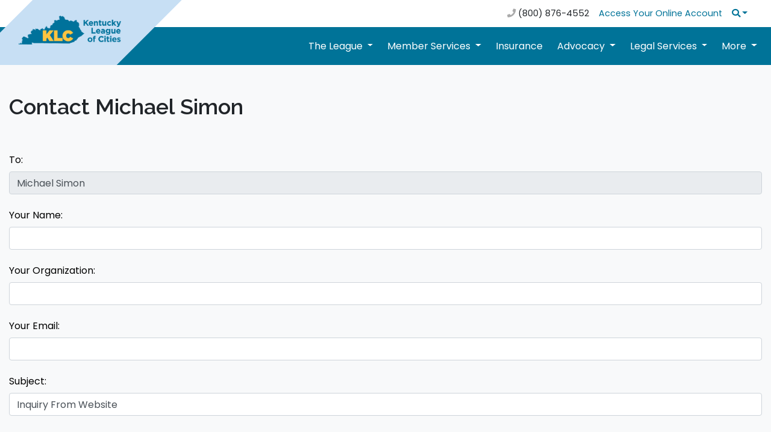

--- FILE ---
content_type: text/html; charset=utf-8
request_url: https://www.klc.org/ContactForm/msimon
body_size: 5019
content:
<!DOCTYPE html>
<html lang="en">
<head>
    <!-- Global site tag (gtag.js) - Google Analytics -->
    <script async src="https://www.googletagmanager.com/gtag/js?id=UA-3674671-1"></script>
    <script>
        window.dataLayer = window.dataLayer || [];
        function gtag() { dataLayer.push(arguments); }
        gtag('js', new Date());

        gtag('config', 'UA-3674671-1', {
            'cookie_flags': 'Secure;SameSite=Strict'
        });
    </script>
    <!-- Google Tag Manager -->
    <script>
        (function (w, d, s, l, i) {
            w[l] = w[l] || []; w[l].push({
                'gtm.start':
                    new Date().getTime(), event: 'gtm.js'
            }); var f = d.getElementsByTagName(s)[0],
                j = d.createElement(s), dl = l != 'dataLayer' ? '&l=' + l : ''; j.async = true; j.src =
                    'https://www.googletagmanager.com/gtm.js?id=' + i + dl; f.parentNode.insertBefore(j, f);
        })(window, document, 'script', 'dataLayer', 'GTM-M88BDQ8J');
    </script>
    <!-- End Google Tag Manager -->
    <!-- Required meta tags -->
    <meta charset="UTF-8">
    <meta name="viewport" content="width=device-width, initial-scale=1, shrink-to-fit=no">
    <meta http-equiv="X-UA-Compatible" content="ie=edge">
    <meta name="format-detection" content="telephone=no">
    
    
    <link rel="shortcut icon" href="/KLCMaster/assets/images/KLC-Logo-favicon.ico?ver=2.0" type="image/x-icon" />
    <link rel="icon" href="/KLCMaster/assets/images/KLC-Logo-favicon.ico?ver=2.0" type="image/x-icon" />

    <!-- Bootstrap CSS -->
    
    <link rel="stylesheet" href="https://cdnjs.cloudflare.com/ajax/libs/twitter-bootstrap/4.3.1/css/bootstrap.min.css" />

    <!-- Custom CSS -->
    <link rel="stylesheet" href="/KLCMaster/assets/css/style.css?ver=1.2">
    <link rel="stylesheet" href="/KLCMaster/assets/font-awesome/css/fontawesome-all.css" />

    <!-- Swiper CSS -->
    <link rel="stylesheet" href="/KLCMaster/assets/css/swiper.min.css">

    <!-- fonts -->
    <link href="https://fonts.googleapis.com/css?family=Raleway:400,600" rel="stylesheet">
    <link href="https://fonts.googleapis.com/css?family=Poppins:400,600" rel="stylesheet">

    <title>Kentucky League of Cities</title>
</head>
<body>
    <!-- jQuery first, then Bootstrap JS -->
    <link rel="stylesheet" href="//code.jquery.com/ui/1.12.1/themes/base/jquery-ui.css">
    <script src="https://cdnjs.cloudflare.com/ajax/libs/jquery/3.5.1/jquery.min.js" integrity="sha512-bLT0Qm9VnAYZDflyKcBaQ2gg0hSYNQrJ8RilYldYQ1FxQYoCLtUjuuRuZo+fjqhx/qtq/1itJ0C2ejDxltZVFg==" crossorigin="anonymous" referrerpolicy="no-referrer"></script>
    <script src="https://cdnjs.cloudflare.com/ajax/libs/jqueryui/1.12.1/jquery-ui.min.js" integrity="sha512-uto9mlQzrs59VwILcLiRYeLKPPbS/bT71da/OEBYEwcdNUk8jYIy+D176RYoop1Da+f9mvkYrmj5MCLZWEtQuA==" crossorigin="anonymous" referrerpolicy="no-referrer"></script>
    <script src="/KLCMaster/assets/js/bootstrap.bundle.min.js"></script>
    <script src="/KLCMaster/assets/js/chart.bundle.min.js?ver=2.0"></script>
    <script src="/KLCMaster/assets/js/swiper.min.js"></script>
    <script src="/KLCMaster/assets/js/global.js"></script>
    <script src="/KLCMaster/assets/js/jquery.unobtrusive-ajax.min.js"></script>
    <script src="/KLCMaster/assets/js/jquery.validate.js"></script>
    <script src="/KLCMaster/assets/js/jquery.validate.unobtrusive.js"></script>
    <link href="/KLCMaster/Content/syncfusionbs4.css" rel="stylesheet" />
    <style>
        .e-rte-image.e-imginline {
            max-width: 100% !important;
            height: auto !important;
        }
    </style>
    <!--[if IE 9]>
    <link rel="stylesheet" type="text/css" href="https://npmcdn.com/flatpickr/dist/ie.css">
    <![endif]-->

    <script>
        function stripHTML(str) {
            var strippedText = $("<div />").html(str).text();
            return strippedText;
        }

        $(document).ready(function () {

            $('#searchQuery').keypress(function (event) {
                var keycode = (event.keyCode ? event.keyCode : event.which);
                if (keycode == '13') {
                    var text = $('#searchQuery').val();
                    var stripped = stripHTML(text);
                    $('#searchQuery').val(stripped);
                }
            });

        });
    </script>

    <nav class="navbar navbar-expand-md topbar py-1">
    <div class="container">
        <button class="navbar-toggler m-auto" type="button" data-toggle="collapse" data-target="#topbarTogglerDemo01" aria-controls="topbarTogglerDemo01" aria-expanded="false" aria-label="Toggle navigation">
            <span class="fas fa-bars"></span>
        </button>
        <div class="collapse navbar-collapse" id="topbarTogglerDemo01">
            <ul class="navbar-nav ml-auto">
                <li class="nav-item nav-link no-hover">
                    <i class="fa fa-phone"></i> (800) 876-4552
                </li>
            </ul>
            <ul class="navbar-nav">
                    <li class="nav-item">
                        <a class="nav-link" href="/Signin">Access Your Online Account</a>
                    </li>
                <li class="nav-item mobile-hide dropdown search-dropdown">
                    <a class="nav-link dropdown-toggle" href="#" data-toggle="dropdown" aria-haspopup="true" aria-expanded="false" aria-label="Search"><i class="fa fa-search"></i></a>
                    <div class="dropdown-menu dropdown-menu-right" aria-labelledby="navbarDropdown">
                        <form action="/SearchResult" method="post" class="form form-inline py-2 px-3" id="searchFormPost">
                            <input name="__RequestVerificationToken" type="hidden" value="dJ_wiMFpta-PZW__5AoBIUd6SLEQBDU4ozIHc_vqXg2yBm505DS9YQ0mN9-Tg61f-POfRjIEHmlD1azSgq6t1ytacfM1" />
                            <input class="form-control border-0" type="search" id="searchQuery" name="searchQuery" placeholder="Type and hit enter" aria-label="Search">
                        </form>
                    </div>
                </li>
            </ul>
        </div>
    </div>
</nav>

<nav class="navbar navbar-expand-lg main-nav">
    <div class="container">
        <a class="navbar-brand mr-auto" href="/"><div class="ribbon d-none d-lg-block"></div><img src="/KLCMaster/assets/images/KLC-logo-2-color.png" alt="Kentucky League of Cities" class="ml-3"></a>
        <button class="navbar-toggler" type="button" data-toggle="collapse" data-target="#navbarTogglerDemo01" aria-controls="navbarTogglerDemo01" aria-expanded="false" aria-label="Toggle navigation">
            <span class="fas fa-bars"></span>
        </button>
        <div class="collapse navbar-collapse pb-2 pb-lg-0" id="navbarTogglerDemo01">
            <div class="topbar-info">
                <form action="/SearchResult" method="post" class="form-inline my-2">
                    <input name="__RequestVerificationToken" type="hidden" value="igrC54KG0axFuqt534E7fs_hyFG2lbGBbisZ1zPLigN1mPK1jY5SLqgsbR2-BKsjQlr0SfuiSNAD-RizWZS3Bl_xh5s1" />
                    <input class="form-control w-100 border-0" type="search" name="searchQuery" placeholder="Search" aria-label="Search">
                </form>
                <div class="mt-3 text-center phone">
                    <i class="fa fa-phone"></i> <a href="tel:+1-800-876-4552">(800) 876-4552</a>
                </div>
                    <ul>
                        <li class="nav-item">
                            <a class="nav-link" href="/Signin">Access Your Online Account</a>
                        </li>
                    </ul>
            </div>
            <ul class="navbar-nav ml-auto">
                <li class="nav-item dropdown">
                    <a class="nav-link dropdown-toggle" href="#" role="button" data-toggle="dropdown" id="navbarDropdown" aria-haspopup="true" aria-expanded="false">
                        The League
                    </a>
                    <div class="dropdown-menu" aria-labelledby="navbarDropdown">
                        <a class="dropdown-item" href="/News/1758/About_Us">About Us</a>

                        <a class="dropdown-item" href="/Leadership/">Leadership</a>
                        <a class="dropdown-item" href="/KLCStaff/">Our Staff</a>
                        <a class="dropdown-item" href="/News/370/Join_Our_Team">Join Our Team</a>
                        <a class="dropdown-item" href="/Partners/">Partner with Us</a>
                        <a class="dropdown-item" href="/OpenDoor/">Open Door Policy</a>
                    </div>
                </li>
                <li class="nav-item dropdown">
                    <a class="nav-link dropdown-toggle" href="#" role="button" data-toggle="dropdown" id="navbarDropdown" aria-haspopup="true" aria-expanded="false">
                        Member Services
                    </a>
                    <div class="dropdown-menu" aria-labelledby="navbarDropdown">
                        <a class="dropdown-item" href="/News/8371/Investment_Pool">Investment Pool</a>
                        <a class="dropdown-item" href="/News/1730/Training">Training &amp; Education</a>
                        <a class="dropdown-item" href="/News/328/Finance">Finance</a>
                        <a class="dropdown-item" href="/CDS/">Community & Economic Development</a>
                        <a class="dropdown-item" href="/News/1784/RX_Card">RX Card</a>
                        <a class="dropdown-item" href="/News/2393/Reach_Alert">Reach Alert</a>
                        <a class="dropdown-item" href="/News/12587/Utilities_Program">KLC Utilities Partnership</a>
                        <a class="dropdown-item" href="/News/9927/EKU-Educational-Partnership">EKU Educational Partnership</a>
                        <a class="dropdown-item" href="/News/12987">Temporary Staffing Solutions</a>
                        
                        
                        
                        
                        <a class="dropdown-item" href="/News/12846">Municipal Software</a>
                    </div>
                </li>
                <li class="nav-item">
                    <a class="nav-link" href="/KLCIS">Insurance</a>
                </li>
                <li class="nav-item dropdown">
                    <a class="nav-link dropdown-toggle" href="#" role="button" data-toggle="dropdown" id="navbarDropdown" aria-haspopup="true" aria-expanded="false">
                        Advocacy
                    </a>
                    <div class="dropdown-menu" aria-labelledby="navbarDropdown">
                        <a class="dropdown-item" href="/CityNews" target="_blank">Legislative News</a>
                        <a class="dropdown-item" href="/News/1738/How_To_Get_Involved">How To Get Involved</a>
                        <a class="dropdown-item" href="/News/1500/Legislative_Bulletin">Legislative Bulletin and Legislative Alerts</a>
                        
                        <a class="dropdown-item" href="/News/2268/KLC_Bill_Tracker">Follow the Action in Frankfort</a>
                        <a class="dropdown-item" href="http://www.hannah-ky.com/Report_Custom.aspx?sid=b7g%2b8E3Kngw%3d&rid=wCY5df8GP5s%3d&oldFormat=False&srt=0&st=True&ss=False&ctl=False">KLC Bill Tracker</a>
                    </div>
                </li>
                <li class="nav-item dropdown">
                    <a class="nav-link dropdown-toggle" href="#" role="button" data-toggle="dropdown" id="navbarDropdown" aria-haspopup="true" aria-expanded="false">
                        Legal Services
                    </a>
                    <div class="dropdown-menu" aria-labelledby="navbarDropdown">
                        
                        <a class="dropdown-item" href="/CityAttorneyListServe">City Attorney Listserv</a>
                        <a class="dropdown-item" href="/News/2408/Certified_City_Of_Ethics">Certified City Of Ethics</a>
                        <a class="dropdown-item" href="/News/492/Ask_Legal_Qustion">Ask A Legal Question</a>
                        <a class="dropdown-item" href="/News/6701/Personnel_Services">Personnel Services</a>
                        <a class="dropdown-item" href="/News/9642/KLC_Statute_Library">KLC Statute Library</a>
                    </div>
                </li>
                <li class="nav-item dropdown">
                    <a class="nav-link dropdown-toggle" href="#" role="button" data-toggle="dropdown" id="navbarDropdown" aria-haspopup="true" aria-expanded="false">
                        More
                    </a>
                    <div class="dropdown-menu dropdown-menu-right" aria-labelledby="navbarDropdown">
                        <a class="dropdown-item" href="/BlogSummary">Blogs</a>
                        <a class="dropdown-item" href="/Section/172/Grants">Grants</a>
                        
                        <a class="dropdown-item" href="/Classifieds/">Jobs In Our Cities</a>
                        <a class="dropdown-item" href="/RFP-RFQ/">RFP/RFQ/RFIs in Our Cities</a>
                        
                        
                        <a class="dropdown-item" href="/News/6984/Publications">Publications</a>
                        <a class="dropdown-item" href="/News/9260/KLCAwards">KLC Awards</a>
                        <a class="dropdown-item" href="/PropertyForm">Property Surplus</a>
                        <a class="dropdown-item" href="/News/11956/DrJColemanScholarship">Dr. Joseph W. Coleman Memorial Scholarship</a>
                        <a class="dropdown-item" href="/News/12802">Serve on a State Board or Commission</a>
                        <a class="dropdown-item" href="http://www.kylittlecitizens.com/" target="_blank">Kentucky Little Citizens</a>
                    </div>
                </li>
            </ul>
        </div>
    </div>
</nav>
    <div style="z-index:10; position:relative;">
        




<div class="bg-light py-5">
    <!-- wrapper white background for main content -->
    <div class="container">
        <div class="row pb-4">
            <div class="col">
                <h1 class="pb-3">Contact Michael Simon</h1>
            </div>
        </div>

        <div class="row">
            <div class="col">
<form action="/ContactForm/msimon" method="post"><input id="staff_username" name="staff.username" type="hidden" value="msimon" />                <div class="form-group">
                    <label for="recipient-name" class="col-form-label">To:</label>
                    <input class="form-control" disabled="true" id="ToBox" name="ToBox" type="text" value="Michael Simon" />
                </div>
                <div class="form-group">
                    <label for="recipient-name" class="col-form-label">Your Name:</label>
                    <input class="form-control" id="name" name="name" type="text" value="" />
                    <span class="field-validation-valid required" data-valmsg-for="name" data-valmsg-replace="true"></span>
                </div>
                <div class="form-group">
                    <label for="recipient-name" class="col-form-label">Your Organization:</label>
                    <input class="form-control" id="organization" name="organization" type="text" value="" />
                    <span class="field-validation-valid required" data-valmsg-for="organization" data-valmsg-replace="true"></span>
                </div>
                <div class="form-group">
                    <label for="recipient-name" class="col-form-label">Your Email:</label>
                    <input class="form-control" data-val="true" data-val-email="The email field is not a valid e-mail address." id="email" name="email" type="text" value="" />
                    <span class="field-validation-valid required" data-valmsg-for="email" data-valmsg-replace="true"></span>
                </div>
                <div class="form-group">
                    <label for="recipient-name" class="col-form-label">Subject:</label>
                    <input class="form-control" id="subject" name="subject" type="text" value="Inquiry From Website" />
                    <span class="field-validation-valid required" data-valmsg-for="subject" data-valmsg-replace="true"></span>
                </div>
                <div class="form-group">
                    <label for="message-text" class="col-form-label">Message:</label>
                    <textarea class="form-control" cols="20" id="message" name="message" rows="5">
</textarea>
                    <span class="field-validation-valid required" data-valmsg-for="message" data-valmsg-replace="true"></span>
                </div>
                <div class="form-group">
                        <script src="https://www.google.com/recaptcha/api.js?hl=" async defer></script>
    <div class="g-recaptcha" data-sitekey="6LeqS3oUAAAAAIHDKCBqrkB1M5JuH8Y5rqAL6qyG" data-theme="" data-type="" data-callback=""></div>


                </div>
                <button type="submit" class="btn btn-standard-solid mt-3">Send message</button>
</form>            </div>
        </div>
    </div>
</div>
    </div>

    <div class="footer">
    <div class="container py-5">
        <div class="row">
            <div class="col-lg-4 col-sm-12 pb-4 pb-lg-0 text-center">
                <a href="/"><img src="/KLCMASTER/assets/images/KLC-logo-2-color.png" class="footer-logo" alt="Kentucky League of Cities"/></a>
                <p class="text-left">The Kentucky League of Cities serves as the united voice of cities by supporting community innovation, effective leadership and quality governance.</p>
            </div>
            <div class="col-lg-2 offset-lg-1 col-sm col-xs">
                <h3>Open Records</h3>
                <a href="/OpenDoor/" class="red-door"><img src="/KLCMaster/assets/images/red_door.png" alt="Open Records"></a>
            </div>
            <div class="col-lg-2 col-sm col-xs pt-4 pt-sm-0">
                <h3>Links</h3>
                <ul class="links">
                    <li><a href="/RequestLogin">Register</a></li>
                    <li><a href="/Signin">Sign in</a></li>
                    <li><a href="/KLCIS">Insurance</a></li>
                    <li><a href="/KLCStaff/">Our Staff</a></li>
                    <li><a href="/News/391/Privacy">Privacy Policy</a></li>
                </ul>
            </div>
            <div class="col-lg-3 col-sm col-xs pt-4 pt-sm-0">
                <h3>Contact Us</h3>
                <div>
                    <ul>
                        <li>100 E. Vine St. Ste 800</li>
                        <li>Lexington, KY 40507</li>
                        <li>P: (859) 977-3700</li>
                        <li>F: (859) 977-3703</li>
                    </ul>
                    <ul class="social list-inline ">
                        <li class="list-inline-item mr-1" ><a href="https://www.facebook.com/kyleaguecities/" aria-label="Facebook"><i class="fab fa-facebook-square" style="color:white!important"></i></a></li>
                        <li class="list-inline-item mr-1" ><a href="https://www.instagram.com/kentuckyleagueofcities/" aria-label="Instagram"><i class="fab fa-instagram" style="color:white!important"></i></a></li>
                        <li class="list-inline-item mr-1" ><a href="https://twitter.com/KyLeagueCities" aria-label="Twitter"><i class="fab fa-twitter-square" style="color:white!important"></i></a></li>
                        <li class="list-inline-item mr-1" ><a href="https://www.youtube.com/channel/UCr7WAKemYwT87iELNQfcybQ" aria-label="YouTube"><i class="fab fa-youtube-square" style="color:white!important"></i></a></li>
                        <li class="list-inline-item mr-1" ><a href="https://www.linkedin.com/company/kentucky-league-of-cities/" aria-label="LinkedIn"><i class="fab fa-linkedin" style="color:white!important"></i></a></li>
                    </ul>
                </div>
            </div>
        </div>
    </div>
</div>
<script defer src="https://static.cloudflareinsights.com/beacon.min.js/vcd15cbe7772f49c399c6a5babf22c1241717689176015" integrity="sha512-ZpsOmlRQV6y907TI0dKBHq9Md29nnaEIPlkf84rnaERnq6zvWvPUqr2ft8M1aS28oN72PdrCzSjY4U6VaAw1EQ==" data-cf-beacon='{"version":"2024.11.0","token":"77ea2785fd414e07803a076b597f7e45","r":1,"server_timing":{"name":{"cfCacheStatus":true,"cfEdge":true,"cfExtPri":true,"cfL4":true,"cfOrigin":true,"cfSpeedBrain":true},"location_startswith":null}}' crossorigin="anonymous"></script>
</body>
</html>

--- FILE ---
content_type: text/html; charset=utf-8
request_url: https://www.google.com/recaptcha/api2/anchor?ar=1&k=6LeqS3oUAAAAAIHDKCBqrkB1M5JuH8Y5rqAL6qyG&co=aHR0cHM6Ly93d3cua2xjLm9yZzo0NDM.&hl=en&v=N67nZn4AqZkNcbeMu4prBgzg&size=normal&anchor-ms=20000&execute-ms=30000&cb=3m83sxgsb3az
body_size: 49035
content:
<!DOCTYPE HTML><html dir="ltr" lang="en"><head><meta http-equiv="Content-Type" content="text/html; charset=UTF-8">
<meta http-equiv="X-UA-Compatible" content="IE=edge">
<title>reCAPTCHA</title>
<style type="text/css">
/* cyrillic-ext */
@font-face {
  font-family: 'Roboto';
  font-style: normal;
  font-weight: 400;
  font-stretch: 100%;
  src: url(//fonts.gstatic.com/s/roboto/v48/KFO7CnqEu92Fr1ME7kSn66aGLdTylUAMa3GUBHMdazTgWw.woff2) format('woff2');
  unicode-range: U+0460-052F, U+1C80-1C8A, U+20B4, U+2DE0-2DFF, U+A640-A69F, U+FE2E-FE2F;
}
/* cyrillic */
@font-face {
  font-family: 'Roboto';
  font-style: normal;
  font-weight: 400;
  font-stretch: 100%;
  src: url(//fonts.gstatic.com/s/roboto/v48/KFO7CnqEu92Fr1ME7kSn66aGLdTylUAMa3iUBHMdazTgWw.woff2) format('woff2');
  unicode-range: U+0301, U+0400-045F, U+0490-0491, U+04B0-04B1, U+2116;
}
/* greek-ext */
@font-face {
  font-family: 'Roboto';
  font-style: normal;
  font-weight: 400;
  font-stretch: 100%;
  src: url(//fonts.gstatic.com/s/roboto/v48/KFO7CnqEu92Fr1ME7kSn66aGLdTylUAMa3CUBHMdazTgWw.woff2) format('woff2');
  unicode-range: U+1F00-1FFF;
}
/* greek */
@font-face {
  font-family: 'Roboto';
  font-style: normal;
  font-weight: 400;
  font-stretch: 100%;
  src: url(//fonts.gstatic.com/s/roboto/v48/KFO7CnqEu92Fr1ME7kSn66aGLdTylUAMa3-UBHMdazTgWw.woff2) format('woff2');
  unicode-range: U+0370-0377, U+037A-037F, U+0384-038A, U+038C, U+038E-03A1, U+03A3-03FF;
}
/* math */
@font-face {
  font-family: 'Roboto';
  font-style: normal;
  font-weight: 400;
  font-stretch: 100%;
  src: url(//fonts.gstatic.com/s/roboto/v48/KFO7CnqEu92Fr1ME7kSn66aGLdTylUAMawCUBHMdazTgWw.woff2) format('woff2');
  unicode-range: U+0302-0303, U+0305, U+0307-0308, U+0310, U+0312, U+0315, U+031A, U+0326-0327, U+032C, U+032F-0330, U+0332-0333, U+0338, U+033A, U+0346, U+034D, U+0391-03A1, U+03A3-03A9, U+03B1-03C9, U+03D1, U+03D5-03D6, U+03F0-03F1, U+03F4-03F5, U+2016-2017, U+2034-2038, U+203C, U+2040, U+2043, U+2047, U+2050, U+2057, U+205F, U+2070-2071, U+2074-208E, U+2090-209C, U+20D0-20DC, U+20E1, U+20E5-20EF, U+2100-2112, U+2114-2115, U+2117-2121, U+2123-214F, U+2190, U+2192, U+2194-21AE, U+21B0-21E5, U+21F1-21F2, U+21F4-2211, U+2213-2214, U+2216-22FF, U+2308-230B, U+2310, U+2319, U+231C-2321, U+2336-237A, U+237C, U+2395, U+239B-23B7, U+23D0, U+23DC-23E1, U+2474-2475, U+25AF, U+25B3, U+25B7, U+25BD, U+25C1, U+25CA, U+25CC, U+25FB, U+266D-266F, U+27C0-27FF, U+2900-2AFF, U+2B0E-2B11, U+2B30-2B4C, U+2BFE, U+3030, U+FF5B, U+FF5D, U+1D400-1D7FF, U+1EE00-1EEFF;
}
/* symbols */
@font-face {
  font-family: 'Roboto';
  font-style: normal;
  font-weight: 400;
  font-stretch: 100%;
  src: url(//fonts.gstatic.com/s/roboto/v48/KFO7CnqEu92Fr1ME7kSn66aGLdTylUAMaxKUBHMdazTgWw.woff2) format('woff2');
  unicode-range: U+0001-000C, U+000E-001F, U+007F-009F, U+20DD-20E0, U+20E2-20E4, U+2150-218F, U+2190, U+2192, U+2194-2199, U+21AF, U+21E6-21F0, U+21F3, U+2218-2219, U+2299, U+22C4-22C6, U+2300-243F, U+2440-244A, U+2460-24FF, U+25A0-27BF, U+2800-28FF, U+2921-2922, U+2981, U+29BF, U+29EB, U+2B00-2BFF, U+4DC0-4DFF, U+FFF9-FFFB, U+10140-1018E, U+10190-1019C, U+101A0, U+101D0-101FD, U+102E0-102FB, U+10E60-10E7E, U+1D2C0-1D2D3, U+1D2E0-1D37F, U+1F000-1F0FF, U+1F100-1F1AD, U+1F1E6-1F1FF, U+1F30D-1F30F, U+1F315, U+1F31C, U+1F31E, U+1F320-1F32C, U+1F336, U+1F378, U+1F37D, U+1F382, U+1F393-1F39F, U+1F3A7-1F3A8, U+1F3AC-1F3AF, U+1F3C2, U+1F3C4-1F3C6, U+1F3CA-1F3CE, U+1F3D4-1F3E0, U+1F3ED, U+1F3F1-1F3F3, U+1F3F5-1F3F7, U+1F408, U+1F415, U+1F41F, U+1F426, U+1F43F, U+1F441-1F442, U+1F444, U+1F446-1F449, U+1F44C-1F44E, U+1F453, U+1F46A, U+1F47D, U+1F4A3, U+1F4B0, U+1F4B3, U+1F4B9, U+1F4BB, U+1F4BF, U+1F4C8-1F4CB, U+1F4D6, U+1F4DA, U+1F4DF, U+1F4E3-1F4E6, U+1F4EA-1F4ED, U+1F4F7, U+1F4F9-1F4FB, U+1F4FD-1F4FE, U+1F503, U+1F507-1F50B, U+1F50D, U+1F512-1F513, U+1F53E-1F54A, U+1F54F-1F5FA, U+1F610, U+1F650-1F67F, U+1F687, U+1F68D, U+1F691, U+1F694, U+1F698, U+1F6AD, U+1F6B2, U+1F6B9-1F6BA, U+1F6BC, U+1F6C6-1F6CF, U+1F6D3-1F6D7, U+1F6E0-1F6EA, U+1F6F0-1F6F3, U+1F6F7-1F6FC, U+1F700-1F7FF, U+1F800-1F80B, U+1F810-1F847, U+1F850-1F859, U+1F860-1F887, U+1F890-1F8AD, U+1F8B0-1F8BB, U+1F8C0-1F8C1, U+1F900-1F90B, U+1F93B, U+1F946, U+1F984, U+1F996, U+1F9E9, U+1FA00-1FA6F, U+1FA70-1FA7C, U+1FA80-1FA89, U+1FA8F-1FAC6, U+1FACE-1FADC, U+1FADF-1FAE9, U+1FAF0-1FAF8, U+1FB00-1FBFF;
}
/* vietnamese */
@font-face {
  font-family: 'Roboto';
  font-style: normal;
  font-weight: 400;
  font-stretch: 100%;
  src: url(//fonts.gstatic.com/s/roboto/v48/KFO7CnqEu92Fr1ME7kSn66aGLdTylUAMa3OUBHMdazTgWw.woff2) format('woff2');
  unicode-range: U+0102-0103, U+0110-0111, U+0128-0129, U+0168-0169, U+01A0-01A1, U+01AF-01B0, U+0300-0301, U+0303-0304, U+0308-0309, U+0323, U+0329, U+1EA0-1EF9, U+20AB;
}
/* latin-ext */
@font-face {
  font-family: 'Roboto';
  font-style: normal;
  font-weight: 400;
  font-stretch: 100%;
  src: url(//fonts.gstatic.com/s/roboto/v48/KFO7CnqEu92Fr1ME7kSn66aGLdTylUAMa3KUBHMdazTgWw.woff2) format('woff2');
  unicode-range: U+0100-02BA, U+02BD-02C5, U+02C7-02CC, U+02CE-02D7, U+02DD-02FF, U+0304, U+0308, U+0329, U+1D00-1DBF, U+1E00-1E9F, U+1EF2-1EFF, U+2020, U+20A0-20AB, U+20AD-20C0, U+2113, U+2C60-2C7F, U+A720-A7FF;
}
/* latin */
@font-face {
  font-family: 'Roboto';
  font-style: normal;
  font-weight: 400;
  font-stretch: 100%;
  src: url(//fonts.gstatic.com/s/roboto/v48/KFO7CnqEu92Fr1ME7kSn66aGLdTylUAMa3yUBHMdazQ.woff2) format('woff2');
  unicode-range: U+0000-00FF, U+0131, U+0152-0153, U+02BB-02BC, U+02C6, U+02DA, U+02DC, U+0304, U+0308, U+0329, U+2000-206F, U+20AC, U+2122, U+2191, U+2193, U+2212, U+2215, U+FEFF, U+FFFD;
}
/* cyrillic-ext */
@font-face {
  font-family: 'Roboto';
  font-style: normal;
  font-weight: 500;
  font-stretch: 100%;
  src: url(//fonts.gstatic.com/s/roboto/v48/KFO7CnqEu92Fr1ME7kSn66aGLdTylUAMa3GUBHMdazTgWw.woff2) format('woff2');
  unicode-range: U+0460-052F, U+1C80-1C8A, U+20B4, U+2DE0-2DFF, U+A640-A69F, U+FE2E-FE2F;
}
/* cyrillic */
@font-face {
  font-family: 'Roboto';
  font-style: normal;
  font-weight: 500;
  font-stretch: 100%;
  src: url(//fonts.gstatic.com/s/roboto/v48/KFO7CnqEu92Fr1ME7kSn66aGLdTylUAMa3iUBHMdazTgWw.woff2) format('woff2');
  unicode-range: U+0301, U+0400-045F, U+0490-0491, U+04B0-04B1, U+2116;
}
/* greek-ext */
@font-face {
  font-family: 'Roboto';
  font-style: normal;
  font-weight: 500;
  font-stretch: 100%;
  src: url(//fonts.gstatic.com/s/roboto/v48/KFO7CnqEu92Fr1ME7kSn66aGLdTylUAMa3CUBHMdazTgWw.woff2) format('woff2');
  unicode-range: U+1F00-1FFF;
}
/* greek */
@font-face {
  font-family: 'Roboto';
  font-style: normal;
  font-weight: 500;
  font-stretch: 100%;
  src: url(//fonts.gstatic.com/s/roboto/v48/KFO7CnqEu92Fr1ME7kSn66aGLdTylUAMa3-UBHMdazTgWw.woff2) format('woff2');
  unicode-range: U+0370-0377, U+037A-037F, U+0384-038A, U+038C, U+038E-03A1, U+03A3-03FF;
}
/* math */
@font-face {
  font-family: 'Roboto';
  font-style: normal;
  font-weight: 500;
  font-stretch: 100%;
  src: url(//fonts.gstatic.com/s/roboto/v48/KFO7CnqEu92Fr1ME7kSn66aGLdTylUAMawCUBHMdazTgWw.woff2) format('woff2');
  unicode-range: U+0302-0303, U+0305, U+0307-0308, U+0310, U+0312, U+0315, U+031A, U+0326-0327, U+032C, U+032F-0330, U+0332-0333, U+0338, U+033A, U+0346, U+034D, U+0391-03A1, U+03A3-03A9, U+03B1-03C9, U+03D1, U+03D5-03D6, U+03F0-03F1, U+03F4-03F5, U+2016-2017, U+2034-2038, U+203C, U+2040, U+2043, U+2047, U+2050, U+2057, U+205F, U+2070-2071, U+2074-208E, U+2090-209C, U+20D0-20DC, U+20E1, U+20E5-20EF, U+2100-2112, U+2114-2115, U+2117-2121, U+2123-214F, U+2190, U+2192, U+2194-21AE, U+21B0-21E5, U+21F1-21F2, U+21F4-2211, U+2213-2214, U+2216-22FF, U+2308-230B, U+2310, U+2319, U+231C-2321, U+2336-237A, U+237C, U+2395, U+239B-23B7, U+23D0, U+23DC-23E1, U+2474-2475, U+25AF, U+25B3, U+25B7, U+25BD, U+25C1, U+25CA, U+25CC, U+25FB, U+266D-266F, U+27C0-27FF, U+2900-2AFF, U+2B0E-2B11, U+2B30-2B4C, U+2BFE, U+3030, U+FF5B, U+FF5D, U+1D400-1D7FF, U+1EE00-1EEFF;
}
/* symbols */
@font-face {
  font-family: 'Roboto';
  font-style: normal;
  font-weight: 500;
  font-stretch: 100%;
  src: url(//fonts.gstatic.com/s/roboto/v48/KFO7CnqEu92Fr1ME7kSn66aGLdTylUAMaxKUBHMdazTgWw.woff2) format('woff2');
  unicode-range: U+0001-000C, U+000E-001F, U+007F-009F, U+20DD-20E0, U+20E2-20E4, U+2150-218F, U+2190, U+2192, U+2194-2199, U+21AF, U+21E6-21F0, U+21F3, U+2218-2219, U+2299, U+22C4-22C6, U+2300-243F, U+2440-244A, U+2460-24FF, U+25A0-27BF, U+2800-28FF, U+2921-2922, U+2981, U+29BF, U+29EB, U+2B00-2BFF, U+4DC0-4DFF, U+FFF9-FFFB, U+10140-1018E, U+10190-1019C, U+101A0, U+101D0-101FD, U+102E0-102FB, U+10E60-10E7E, U+1D2C0-1D2D3, U+1D2E0-1D37F, U+1F000-1F0FF, U+1F100-1F1AD, U+1F1E6-1F1FF, U+1F30D-1F30F, U+1F315, U+1F31C, U+1F31E, U+1F320-1F32C, U+1F336, U+1F378, U+1F37D, U+1F382, U+1F393-1F39F, U+1F3A7-1F3A8, U+1F3AC-1F3AF, U+1F3C2, U+1F3C4-1F3C6, U+1F3CA-1F3CE, U+1F3D4-1F3E0, U+1F3ED, U+1F3F1-1F3F3, U+1F3F5-1F3F7, U+1F408, U+1F415, U+1F41F, U+1F426, U+1F43F, U+1F441-1F442, U+1F444, U+1F446-1F449, U+1F44C-1F44E, U+1F453, U+1F46A, U+1F47D, U+1F4A3, U+1F4B0, U+1F4B3, U+1F4B9, U+1F4BB, U+1F4BF, U+1F4C8-1F4CB, U+1F4D6, U+1F4DA, U+1F4DF, U+1F4E3-1F4E6, U+1F4EA-1F4ED, U+1F4F7, U+1F4F9-1F4FB, U+1F4FD-1F4FE, U+1F503, U+1F507-1F50B, U+1F50D, U+1F512-1F513, U+1F53E-1F54A, U+1F54F-1F5FA, U+1F610, U+1F650-1F67F, U+1F687, U+1F68D, U+1F691, U+1F694, U+1F698, U+1F6AD, U+1F6B2, U+1F6B9-1F6BA, U+1F6BC, U+1F6C6-1F6CF, U+1F6D3-1F6D7, U+1F6E0-1F6EA, U+1F6F0-1F6F3, U+1F6F7-1F6FC, U+1F700-1F7FF, U+1F800-1F80B, U+1F810-1F847, U+1F850-1F859, U+1F860-1F887, U+1F890-1F8AD, U+1F8B0-1F8BB, U+1F8C0-1F8C1, U+1F900-1F90B, U+1F93B, U+1F946, U+1F984, U+1F996, U+1F9E9, U+1FA00-1FA6F, U+1FA70-1FA7C, U+1FA80-1FA89, U+1FA8F-1FAC6, U+1FACE-1FADC, U+1FADF-1FAE9, U+1FAF0-1FAF8, U+1FB00-1FBFF;
}
/* vietnamese */
@font-face {
  font-family: 'Roboto';
  font-style: normal;
  font-weight: 500;
  font-stretch: 100%;
  src: url(//fonts.gstatic.com/s/roboto/v48/KFO7CnqEu92Fr1ME7kSn66aGLdTylUAMa3OUBHMdazTgWw.woff2) format('woff2');
  unicode-range: U+0102-0103, U+0110-0111, U+0128-0129, U+0168-0169, U+01A0-01A1, U+01AF-01B0, U+0300-0301, U+0303-0304, U+0308-0309, U+0323, U+0329, U+1EA0-1EF9, U+20AB;
}
/* latin-ext */
@font-face {
  font-family: 'Roboto';
  font-style: normal;
  font-weight: 500;
  font-stretch: 100%;
  src: url(//fonts.gstatic.com/s/roboto/v48/KFO7CnqEu92Fr1ME7kSn66aGLdTylUAMa3KUBHMdazTgWw.woff2) format('woff2');
  unicode-range: U+0100-02BA, U+02BD-02C5, U+02C7-02CC, U+02CE-02D7, U+02DD-02FF, U+0304, U+0308, U+0329, U+1D00-1DBF, U+1E00-1E9F, U+1EF2-1EFF, U+2020, U+20A0-20AB, U+20AD-20C0, U+2113, U+2C60-2C7F, U+A720-A7FF;
}
/* latin */
@font-face {
  font-family: 'Roboto';
  font-style: normal;
  font-weight: 500;
  font-stretch: 100%;
  src: url(//fonts.gstatic.com/s/roboto/v48/KFO7CnqEu92Fr1ME7kSn66aGLdTylUAMa3yUBHMdazQ.woff2) format('woff2');
  unicode-range: U+0000-00FF, U+0131, U+0152-0153, U+02BB-02BC, U+02C6, U+02DA, U+02DC, U+0304, U+0308, U+0329, U+2000-206F, U+20AC, U+2122, U+2191, U+2193, U+2212, U+2215, U+FEFF, U+FFFD;
}
/* cyrillic-ext */
@font-face {
  font-family: 'Roboto';
  font-style: normal;
  font-weight: 900;
  font-stretch: 100%;
  src: url(//fonts.gstatic.com/s/roboto/v48/KFO7CnqEu92Fr1ME7kSn66aGLdTylUAMa3GUBHMdazTgWw.woff2) format('woff2');
  unicode-range: U+0460-052F, U+1C80-1C8A, U+20B4, U+2DE0-2DFF, U+A640-A69F, U+FE2E-FE2F;
}
/* cyrillic */
@font-face {
  font-family: 'Roboto';
  font-style: normal;
  font-weight: 900;
  font-stretch: 100%;
  src: url(//fonts.gstatic.com/s/roboto/v48/KFO7CnqEu92Fr1ME7kSn66aGLdTylUAMa3iUBHMdazTgWw.woff2) format('woff2');
  unicode-range: U+0301, U+0400-045F, U+0490-0491, U+04B0-04B1, U+2116;
}
/* greek-ext */
@font-face {
  font-family: 'Roboto';
  font-style: normal;
  font-weight: 900;
  font-stretch: 100%;
  src: url(//fonts.gstatic.com/s/roboto/v48/KFO7CnqEu92Fr1ME7kSn66aGLdTylUAMa3CUBHMdazTgWw.woff2) format('woff2');
  unicode-range: U+1F00-1FFF;
}
/* greek */
@font-face {
  font-family: 'Roboto';
  font-style: normal;
  font-weight: 900;
  font-stretch: 100%;
  src: url(//fonts.gstatic.com/s/roboto/v48/KFO7CnqEu92Fr1ME7kSn66aGLdTylUAMa3-UBHMdazTgWw.woff2) format('woff2');
  unicode-range: U+0370-0377, U+037A-037F, U+0384-038A, U+038C, U+038E-03A1, U+03A3-03FF;
}
/* math */
@font-face {
  font-family: 'Roboto';
  font-style: normal;
  font-weight: 900;
  font-stretch: 100%;
  src: url(//fonts.gstatic.com/s/roboto/v48/KFO7CnqEu92Fr1ME7kSn66aGLdTylUAMawCUBHMdazTgWw.woff2) format('woff2');
  unicode-range: U+0302-0303, U+0305, U+0307-0308, U+0310, U+0312, U+0315, U+031A, U+0326-0327, U+032C, U+032F-0330, U+0332-0333, U+0338, U+033A, U+0346, U+034D, U+0391-03A1, U+03A3-03A9, U+03B1-03C9, U+03D1, U+03D5-03D6, U+03F0-03F1, U+03F4-03F5, U+2016-2017, U+2034-2038, U+203C, U+2040, U+2043, U+2047, U+2050, U+2057, U+205F, U+2070-2071, U+2074-208E, U+2090-209C, U+20D0-20DC, U+20E1, U+20E5-20EF, U+2100-2112, U+2114-2115, U+2117-2121, U+2123-214F, U+2190, U+2192, U+2194-21AE, U+21B0-21E5, U+21F1-21F2, U+21F4-2211, U+2213-2214, U+2216-22FF, U+2308-230B, U+2310, U+2319, U+231C-2321, U+2336-237A, U+237C, U+2395, U+239B-23B7, U+23D0, U+23DC-23E1, U+2474-2475, U+25AF, U+25B3, U+25B7, U+25BD, U+25C1, U+25CA, U+25CC, U+25FB, U+266D-266F, U+27C0-27FF, U+2900-2AFF, U+2B0E-2B11, U+2B30-2B4C, U+2BFE, U+3030, U+FF5B, U+FF5D, U+1D400-1D7FF, U+1EE00-1EEFF;
}
/* symbols */
@font-face {
  font-family: 'Roboto';
  font-style: normal;
  font-weight: 900;
  font-stretch: 100%;
  src: url(//fonts.gstatic.com/s/roboto/v48/KFO7CnqEu92Fr1ME7kSn66aGLdTylUAMaxKUBHMdazTgWw.woff2) format('woff2');
  unicode-range: U+0001-000C, U+000E-001F, U+007F-009F, U+20DD-20E0, U+20E2-20E4, U+2150-218F, U+2190, U+2192, U+2194-2199, U+21AF, U+21E6-21F0, U+21F3, U+2218-2219, U+2299, U+22C4-22C6, U+2300-243F, U+2440-244A, U+2460-24FF, U+25A0-27BF, U+2800-28FF, U+2921-2922, U+2981, U+29BF, U+29EB, U+2B00-2BFF, U+4DC0-4DFF, U+FFF9-FFFB, U+10140-1018E, U+10190-1019C, U+101A0, U+101D0-101FD, U+102E0-102FB, U+10E60-10E7E, U+1D2C0-1D2D3, U+1D2E0-1D37F, U+1F000-1F0FF, U+1F100-1F1AD, U+1F1E6-1F1FF, U+1F30D-1F30F, U+1F315, U+1F31C, U+1F31E, U+1F320-1F32C, U+1F336, U+1F378, U+1F37D, U+1F382, U+1F393-1F39F, U+1F3A7-1F3A8, U+1F3AC-1F3AF, U+1F3C2, U+1F3C4-1F3C6, U+1F3CA-1F3CE, U+1F3D4-1F3E0, U+1F3ED, U+1F3F1-1F3F3, U+1F3F5-1F3F7, U+1F408, U+1F415, U+1F41F, U+1F426, U+1F43F, U+1F441-1F442, U+1F444, U+1F446-1F449, U+1F44C-1F44E, U+1F453, U+1F46A, U+1F47D, U+1F4A3, U+1F4B0, U+1F4B3, U+1F4B9, U+1F4BB, U+1F4BF, U+1F4C8-1F4CB, U+1F4D6, U+1F4DA, U+1F4DF, U+1F4E3-1F4E6, U+1F4EA-1F4ED, U+1F4F7, U+1F4F9-1F4FB, U+1F4FD-1F4FE, U+1F503, U+1F507-1F50B, U+1F50D, U+1F512-1F513, U+1F53E-1F54A, U+1F54F-1F5FA, U+1F610, U+1F650-1F67F, U+1F687, U+1F68D, U+1F691, U+1F694, U+1F698, U+1F6AD, U+1F6B2, U+1F6B9-1F6BA, U+1F6BC, U+1F6C6-1F6CF, U+1F6D3-1F6D7, U+1F6E0-1F6EA, U+1F6F0-1F6F3, U+1F6F7-1F6FC, U+1F700-1F7FF, U+1F800-1F80B, U+1F810-1F847, U+1F850-1F859, U+1F860-1F887, U+1F890-1F8AD, U+1F8B0-1F8BB, U+1F8C0-1F8C1, U+1F900-1F90B, U+1F93B, U+1F946, U+1F984, U+1F996, U+1F9E9, U+1FA00-1FA6F, U+1FA70-1FA7C, U+1FA80-1FA89, U+1FA8F-1FAC6, U+1FACE-1FADC, U+1FADF-1FAE9, U+1FAF0-1FAF8, U+1FB00-1FBFF;
}
/* vietnamese */
@font-face {
  font-family: 'Roboto';
  font-style: normal;
  font-weight: 900;
  font-stretch: 100%;
  src: url(//fonts.gstatic.com/s/roboto/v48/KFO7CnqEu92Fr1ME7kSn66aGLdTylUAMa3OUBHMdazTgWw.woff2) format('woff2');
  unicode-range: U+0102-0103, U+0110-0111, U+0128-0129, U+0168-0169, U+01A0-01A1, U+01AF-01B0, U+0300-0301, U+0303-0304, U+0308-0309, U+0323, U+0329, U+1EA0-1EF9, U+20AB;
}
/* latin-ext */
@font-face {
  font-family: 'Roboto';
  font-style: normal;
  font-weight: 900;
  font-stretch: 100%;
  src: url(//fonts.gstatic.com/s/roboto/v48/KFO7CnqEu92Fr1ME7kSn66aGLdTylUAMa3KUBHMdazTgWw.woff2) format('woff2');
  unicode-range: U+0100-02BA, U+02BD-02C5, U+02C7-02CC, U+02CE-02D7, U+02DD-02FF, U+0304, U+0308, U+0329, U+1D00-1DBF, U+1E00-1E9F, U+1EF2-1EFF, U+2020, U+20A0-20AB, U+20AD-20C0, U+2113, U+2C60-2C7F, U+A720-A7FF;
}
/* latin */
@font-face {
  font-family: 'Roboto';
  font-style: normal;
  font-weight: 900;
  font-stretch: 100%;
  src: url(//fonts.gstatic.com/s/roboto/v48/KFO7CnqEu92Fr1ME7kSn66aGLdTylUAMa3yUBHMdazQ.woff2) format('woff2');
  unicode-range: U+0000-00FF, U+0131, U+0152-0153, U+02BB-02BC, U+02C6, U+02DA, U+02DC, U+0304, U+0308, U+0329, U+2000-206F, U+20AC, U+2122, U+2191, U+2193, U+2212, U+2215, U+FEFF, U+FFFD;
}

</style>
<link rel="stylesheet" type="text/css" href="https://www.gstatic.com/recaptcha/releases/N67nZn4AqZkNcbeMu4prBgzg/styles__ltr.css">
<script nonce="BVRAgW68uUpUvDLJmlnSxQ" type="text/javascript">window['__recaptcha_api'] = 'https://www.google.com/recaptcha/api2/';</script>
<script type="text/javascript" src="https://www.gstatic.com/recaptcha/releases/N67nZn4AqZkNcbeMu4prBgzg/recaptcha__en.js" nonce="BVRAgW68uUpUvDLJmlnSxQ">
      
    </script></head>
<body><div id="rc-anchor-alert" class="rc-anchor-alert"></div>
<input type="hidden" id="recaptcha-token" value="[base64]">
<script type="text/javascript" nonce="BVRAgW68uUpUvDLJmlnSxQ">
      recaptcha.anchor.Main.init("[\x22ainput\x22,[\x22bgdata\x22,\x22\x22,\[base64]/[base64]/MjU1Ong/[base64]/[base64]/[base64]/[base64]/[base64]/[base64]/[base64]/[base64]/[base64]/[base64]/[base64]/[base64]/[base64]/[base64]/[base64]\\u003d\x22,\[base64]\x22,\x22w4HDlcOQw4tQHBfCqSDDhyNtw5EJSm7CnXzCo8K1w6h+GFYKw7fCrcKnw6TChMKeHhgGw5oFwqVfHzFtZcKYWDrDo8O1w7/CgMKCwoLDgsOkwp7CpTvCqMOsCiLCqTIJFmttwr/DhcOlGMKYCMKLBX/DoMKvw7sRSMKeHnt7XcK2UcK3czrCmWDDisOTwpXDjcOIacOEwo7DlcKOw67Dl3U3w6INw7MAI34HVhpJwoDDsWDCkFjChBLDrBLDlXnDvAnDmcOOw5I8P1bCkVxjGMO2wqQJwpLDucKMwrwhw6s3J8OcMcKGwoBZCsK5wrrCp8K5w55Lw4F6w44GwoZBJMOxwoJENR/Cs1cLw7DDtAzCvsOxwpU6G1vCvDZIwqV6wrMvKMORYMOCwpU7w5Zww6FKwo5Bf1LDpBfCrz/DrGNWw5HDucKEecOGw53Dl8KrwqLDvsKdwqjDtcK4w4/DocOYHWR6a0ZDwrDCjhpoTMKdMMOsBsKDwpEswozDvSxewr8Swo1fwqpwaVQBw4gCbXYvFMKWD8OkMlgtw7/DpMOWw5rDth4scsOQUgDCrsOEHcKgZE3CrsOTwoQMNMO5Z8Kww7IRV8OOf8KMw5Uuw59hwrDDjcOowrvCvynDucKMw4NsKsK9FMKdacKiTXnDlcO/ThVASyMZw4FfwqfDhcOywrwMw57CnxMAw6rCscO7wqLDl8OSwo7Co8KwMcKPBMKoR1kETMORD8KgEMKsw7E/wrBzaQs1f8K+w6wtfcOkw6DDocOcw7c5IjvCicOLEMOjwoXDmnnDlBIYwo80wrJ+wqoxCsOcXcKyw5IQXm/DmWfCu3rCkMOeSzdAcy8Tw77Dr11qEcKpwoBUwpgJwo/Dnn7Dl8OsI8KhfcKVK8Okwps9woglTnsWD25lwpEqw64Bw7MJagHDgcKSccO5w5h+wovCicK1w4nCjnxEwobCk8KjKMKlwo/CvcK/A0/Ci1DDhcKawqHDvsKyScOLEQTCj8K9wo7DuxLChcO/EQDCoMKbf1cmw6E5w6nDl2DDjnjDjsK8w680GVLDkWvDrcKtasO0S8OlcsO3fCDDtGxywpJXYcOcFCRrYgR3wprCgsKWNlHDn8Ouw5zDksOUVXw7RTrDn8OsWMOReTEaCk1QwofCiBJkw7TDqsOlLxY4w7/Cj8KzwqxWw6sZw4fCoUR3w6IjBipGw4/DkcKZwoXCimXDhR9OSsKlKMOdwp7DtsOjw7AXAXVcXh8daMOTV8KCOcOCFFTCrcKiecK2J8K0wobDkxHCmB4/bHkgw57Du8OzCwDCtsKyME7ClsKHUwnDoTLDgX/DlzrCosKqw6Yww7rCnWJnbm/DhcOoYsKvwrlOak/CsMK6CjckwpE6KRsgCkkBw4fCosOswrZ9wpjClcOOJcObDMKdODPDn8K9GMOdF8Osw4BgVh7CgcO7FMOoesOvwodnCRpHwp3Ds1EHO8O8wqzDvcKtwq9bwrDCtiVmLhBuHMKKCsKmw6opwoF/WsK6RkZxwpbCg3HDuCLCksKhw5/CocK2wqpSw7FIL8OVw7zCjMKrQ2/[base64]/DuFnDgyQTw67Cth7CpcOfT8OHw7B/wqvDtsOCwq9XwqzDicKlw4pnwow2wrnDlsOcw6LChj3DnUnCoMO5aCHCmcKDD8OMwrzCvFfCksKBw4xSacKbw4kMF8OPccO4wrs4dMOTw4jDs8KgB2vCiCDCokEYw7UvEXdvL17DlW7Cs8KyK3hIw4M8wpZxw6nDh8K/[base64]/Co8ODVMK7wrjCtcOkwqXCqcOdO8KpwqR0UsOvwr7CiMOFwpbDj8ONw4gTMsKGXcOqw4TDp8KAw795wr7DpsKtWigqNQh4w4NVdVA4w5ogw60ra3vCuMKtw5RRwqN0bAXCtsOSZw/ChTEkwrzCqMK0WxfDjxwRwrHDscKvw6rDgsKswroowr5/M2Y2eMOWw5vDqjDCkUVzcQbDjMORVMO3wpvDusKow6LChsKGw4vClwB7wrxZBMK8TcOiw5nCi2Qmw7wlZsKpdMOmw6/DmsKNwptGOMKSwpQeIsKnLAtxw6bClsOJwqDDvyU/THVqdMKCwofDgBoNw7oVccOwwqUqYMKxw7TDmUBtwoMBwoJewpw8wrvCqVjCgsKUER/CuW/DsMOZMGbCvcKseD/Dv8OxdWIjw4vCqFbDlMO8dsOFbT/CtMKxw6HDmMKGwqDDq3IjX0BfTcKyHndXwpttIcO1wpVndFN5wpvDuj0LL2Nuw7LCmMKsPcOsw7oVw5V2w7ViwrTDjC4+eRlVOS5FAHPCv8OiRChRH3nDilXDvibDrsOUbF1vNmByYsK/wqvDgEd1FgIpw4DCkMOuIMKzw5AOdsOoMVBOMhXCpMO9ERjDm2RUWcO9wqTClcKGQcKoP8OhFwbDhMOWwpHDty/[base64]/wojClFDCsHMrAy/DtMKVP0LCrcKmY3XCviQsU8KTRwvDhcOUwqPDskJMJMK/TcOWwqkYwoLChcOEPx89wrvCvcO1wq0caiPCoMKDw5FOw5LCm8OWP8OuCTRLwq7CoMO/w7BiwrbCtVTDvTwWaMKOwogMHH4GR8KVRsOywpXDjcKbw43Dq8Kzw4hEwqDCqMK8MMOAEsKBQk3CrMOzwo1uwqATwrYxQh/CnzbCqAJcLMOAL1rDrcKmAsOASFbCosOjE8K6Q3zDgMK/[base64]/HMOBdMOIOlPCqz/ChHBfwrLCoUnDhALCqz19w4dLXyAZCMOgf8KtKhBTCxFmNMOgwprDl2jDjsOsw6nCin7DtMKHwrkaXH7CmMKaV8KgUG0sw4wnw43Dh8KfwobCiMKBw7FxCsOHwrlDVcO+I3JCcGLCi0zClRzDi8K0wrzCjcKdwpXCiw1idsOyWlbDt8O1wqRzG0DDv3fDhX/Dk8KSwrPDisO9w4ZtKXnDrDLCpkpaAsK9wrrDoyXCvW7ComNtQsOGwp8GEgwQHMKdwp8qw4bCoMKQw5p0w6XDrRYhwrzCgFbCvMKzwpRJZmfCjTzDh3bCkz/[base64]/DrS/[base64]/[base64]/LSpiwrPDsMKPwpUxC8OzS8KmwoTCosKDwqhswqfDk8KkHcK3woTDomDCvAcSDsOLNhrCoSbCuEEiYk3Cu8KXw7Uuw4RPCsOBTzLCjsOuw4HDksK/[base64]/[base64]/[base64]/CvcORwosqwqnDmsKuGhDDjx8DPifDmnF5wotyZQ7DsQjDvsKpZSLCp8KBwoIHcn1zFcKLGMKpw5jCisKhwoPDohYIRGDCnsONNsKBwpRqYn/CgsK5wr/DljcKcS7DjMOHQsKDwrLCnw1Fwrtkwq7CncOzbsOUw7DDmgPCuSNcw5XCmS8QwrXDg8Khw6bCvsKOTMKGwrnCnGnDsG/Cvz4nw4XDnCTDrsKPPnhfS8O2w43ChX88Y0LDqMK/KMKywpnDtRLCpsOlO8OSK2Jra8KET8OmRnQ0G8OoPcKjwpnCrcKqwrDDjjtsw49fw53DrMOSBcK0CMKCOcONCcOGQMK0w7bDjXzCgnLDmU1hIsKXw5nCncO9w7jDncKVVMO4wrbDsWMkCB/CuDvClDYUGMKiwpzCqgjDsXZvEMOnw7U8wpg3YH/Ci3g2VsK+w5nChMO5wp4ae8KZAcKWw7wnwo8bwo3CkcKGw4gIH1XCt8O3w4g+wqMcaMOEcsKZwozDqQMFMMObQ8KSwq/DncOXbnoxw6jDgAPDrDTCkgNEK00jTTXDpsO1SCw0w5DDsWLChWLDqcKjwo/DkcKmURLClC3CuBl1al/DuEXDixjDucK1J07CocO3w6LCoHUow5IAw4bDkRLCh8KtR8OLw6fDvcO8wqXCrwtjwrvDhwBxw7/ClcOfwpfCuX5twqTCjWrCo8KwD8KFwp7CvUcQwqZ5YD7CmcKGwpMzwrhmQDV9w7LDoUZVwqJ2wqHDrws1Fgp6wr8+wpDCkls0w5tIw4/DnkzDmMOCOsOnw4LClsKhbsOyw6MhacKiwpo0woIFw5/[base64]/Cum/[base64]/[base64]/wpFbw4LCkRQqLsKhTMKvJMKeGMOPYxTCkhTCvkXDl8KjIMO0HcOqw59fUsORV8Kow6t8w58gWAkmJMO2XwjCp8KGwrDDj8KWw63CmsOqJsKCacOpc8OPOcOXwp1awoTDiwnCsXpvRHTCs8KoQE/[base64]/Cq8Omw6vCjFfCuwPCpMOBARQpNsOhwpkbwovDuEVuw7FowrRuH8Ovw4YKTQzCq8KRwqNnwoQMQ8O4DsK3wq8Pw6RBw61jwrHCiTLDgsKSVlrDsWRNw4DDhMKYw6pcGyzDrMK9w5Zww5RdfiHCv04lw5vCi1wNwq52w6TDoBHCoMKEcBw/wpcUwrwSb8OIw419w7jDhsKoEj8+bmIoGTc4IRnDiMO0IXdJw6PDq8OdwpXDr8Kow7Z7w7vCvMOvw6/Dh8OgDWQrwqdpG8Ouw4LDlQ3DqsOHw606wp98FcOBUcKHanfDq8KTwrbDlnAYWQ8Xw5o9csKyw7vCp8OiWkR5w4x+D8OfcEPDhMKUwoNkM8OlbAbDk8KSGsOGHFY7R8KtHTYSAgwqwoLDhsO4OcOZwr4FfCDCim/ClMO9aSMawo8WOMOnDTHDusKyWgZAwpXDlMOADBBpJcOvw4FzL1QmWsKtak/CgnTDkzFndkbDu3gbw490w6UbAgcSeXXDl8OawolYbsOqCDRJJsKNdGBNwowzwobCikgGXmbDoijDrcKjEMKDwpfCoCNuTcKGwqxsdcKkDyLChnACFDUqDmLChsO9w7fDgcKKwprDiMOBecKwfE5Gw5/DgjMQwoodQMKgVnjCgsK3wpnCoMOdw4rDtMO3IsKOIcOSw4jCgXXCg8KWw69LZ0tpwrPDj8OEbcOcFcKaA8K6wpM/D2IBQxhhHG/[base64]/CvsK/woMbNcOPc8K5w6Igw5JXw6PDksOpwo5wDXcyS8KJeh8SwqRVwo9wbAl0cwzCmnXCq8KVwp58PnUzwp3CrcKCw6Yzw73Cv8Ogwr4YSMOmF2HCjCARSUrDpFXDvcKlwoEcwqFOBTdowr/CvkR6RXF7eMOpw6TDpxDCisOoKMOYARgoJHXChkPDs8O1w7bCmG7CuMO1EMOzw5wgw4LCqcOOw5RCSMOJX8OIwrfCqm8zUB/DpB7DvWrDj8K7JcOUNwt6woNdcQ3CmMKdEMODw69vwplRw6wewoLCiMKBwqrDtDoaP3HCkMO1w4TDmcKMwq7DgB8/wpsIw5HCrGPCqcO7IsKPwr/DpsOdbcOiDiQqVsOdw4/[base64]/DgR8uw4Uew5gZw5lgL3d4w4XDn8KUCyx9wpxadC97O8KMbMOGwqIYal7DoMOieCfCkWY2csO/CULCrMOJBsKcbSVVaEzDl8KFaWdIw7HDoQLDi8K/fhzDjcKHU0Nmw4wAwoo/[base64]/CrEzCowzDl2nDo8KxWsO9ScK5N8KyFsKGwo5Mw7HDtsO3w67Cr8OBwoLDgMOXE3l2w4AgLMODBAnDicOsZFnDomkLVcK4DMKqdMKlwp5gw4wXwptzw5drBnMPdznClmAKwpfCocOgIR3CkVPCkcKHwrQ5w4bDgAzDssKAG8KmA0ArOsKeW8O0KDHDsW/DlVdTbcKHw73DlsKuwovDiBDDlMOew5HDomPCpAFNwqIYw7wOw79Hw7HDpsK9w6XDlMOMwpglQD02MHDCocKzwqkFScKuXWsUw5gow5/DuMKLwqRFw5dGwpnCtMO7w4DCo8Ofw44pCkzDu1TClEA0w4ojw4dmw5TDpGYuwqlFScO/YMOGwoLDrC8MQsO5J8Ojwr49w4x/wqtNw4PDg2Zdwp0rK2dnMcO6OcOXwofDmSNNQMOHZWIJBDlbTkJmw4LCgsK0wqpLw6lxFyg/RsO2w4gww4FfwpnCpSIEwq/CrURAwoPCrDc0AwQ3bCF3Yj1Dw6QzVcK5ecKEIyvDiEPCtMKxw7cUbDPDv2V+wq3ChsKgwpnDk8Kuw4zDrsOfw5cOw6nDoxjCvMKpbMOvwpptwpJ5w49XGsOnZxLCpgJ8wp/[base64]/[base64]/Cjx7CrMOcO8OOBsOHwqTDm8K/PcOEw7DChcO/w5vCqkbDt8OALmdpYHDCu3BFwqhOwqkSw7LDo1lqfsO4TsKqJcKuwpJuY8K2wrHCpsKmfhDDo8Kbw7koC8KxUHNpw55LOsOaRzYcDlguwrwQRjddFcOIUsK2eMO+wo3CosOSw4liw5wdb8OhwrFGZFY6wr/DuGg+NcO1YwYuwoTDosKWw45Ow7rCpcO9V8OUw6TDuBLCo8O6KsO1wqrClxnCt1LCmsKawolEwpbDolbCgcOpfcOGNl3DjMOsI8K7GMOgw5lRwqpcw7RCQnnCu1HChBfChMOXCE9tKnnCtnEiwqgjYFnDvMKQSDkxGsKaw5Vrw4jCtUDDl8Kgw7Zpw7/DtsOpwohAL8OGwpBOw4/Dv8OsXE/Ci3DDssOowqpoeCLCqcOHOSXDtcOJUMKDSDpqW8K+w5LDjcKwMAzDu8OYwpEJXW7DhMOQAQ7CmsKETCXDn8KbwoFqwpnDuXHDli98w64/[base64]/LsOLOTnCjHfCosOtwqpaw6APwpMuwojCrcOmw5HCjVjDri/DtsKgSMK/[base64]/DqMOSXsKLeS3DrcKZHcOlwq4Gw59QwpzCucOMCMOnw4kmw6oJe2nCssO5SsK9wrfDqcOewrlywpDDksOPWhknwp3DuMKnw5wIw6HCp8KPw7s0w5PCkkDDpiRfFEkAw5kIw6/Dhn3Cr2HCgHlyaEF6Q8OEG8OewqjCiT/DiwrCpMOgV3MJWcKtDQQRw4k7WUcewoYiwo3CgcK1w5XDocO9cXRIwpfCrMK+w6prK8O5ICTCrMOSw7ogwqAKYDjDlsO4DjB4Kh7DrA3Cp10Dw5Qew5krEMOkw5t2SMOLw5FdY8Oaw4tJemoYOSBXwqDCozw6WXDCun4pJsKhVC8KDVpPWT8/OcOPw7bCnMKKw4xqw5QaMcK3O8OQwpZywoLDn8OCHj8gVg3CmMOHw6R6XcOawqnCqAxRw6LDlzvCjMK3JMKgw45dCmYbKS9DwrhOWBTDkMKrBcOpdMKkSsKswrXCgcOob011PhjCusKIbSzChmPDqzgZw7ZpLcO/wqJDw6PCm1VDw7/DisOEwopZJMKIwqnCu0nDoMKBwqFRIABPwrvCrcOKw6DCuiYFfEstKUrCh8K4w7bCpsOWw5lyw5Aqw5jCsMOaw6ByT27Dr1XDoHJ5aXnDg8KQBMOFHXd3w5zDrBU0SC7CqMOjwqIWecOXYARnHUFPwrBRwq/CpcOOw7LDuR8Sw5fCnMOPw4TClmgqRCdmwrXDjGdkwqwaM8OnXcOvAi5Hw6DDnMOqAQBxRRrCocO4ZSDCt8OYVRJyPyEGw4EdBFbDqMOvT8KkwqZfwojDvsKbQ0jDojonViNWfcKZw4nDuWPCncKLw6kCU0FOwoByDsKMaMKrwqt9TH48dMKNwoh5BnlSYw/DoT/DmMONf8Ogw5ACw6JIeMO0w5sbK8OMwq4tMR/DrsOie8Ogw4LDqsOCwoDCgBfDssOLw7dbBMOHEsO+ZQ7CnDTChsODL2DDtcOZMcKEQW7DtMO6Hi8vw7/DmMKxDsO8MB/CnWXCksKqwpLDi0YPdl8hwq0iwrQpw5XCpUfDhsKIwq3DvSoJJz8iwp8iJjQ4WBDChcOUK8KoF2NVMgDDusKfBFHDhcKrV3bCucOVAcOTw5AEw6E4TknCrcKMwrvCuMOzw6bDvcO5w7fCm8OEwonCgcOGUcO7UA/DlWfCosOPXsORwoMCTiFiFzTDmFE8bFDCqD06w7M7Y1JmDcK4wp7DhsOcw6HCvnTDhiLCjF1cRsOPPMKSwqpceE/CvkxVw7x+w5/CpCl3wo3CsgLDqX0pQTrDgiPDsRwlw7oRfcOuOMKmEhjDu8OVwofDgMKbwrvDl8O6P8KZXMOYwo1QwpvDqsKIwqwiw6PDnMK5JSbCo0g3w5LDsyjDqzDCgcKEwpttwrHCglrDiVhoc8Kzw67DnMOyNDjCvMOhwroew5DCgBzCl8O6f8Kuwo/DkMK+w4Y0MsORe8Ozw6HDo2fCmMKnwqTCsxHDvjgVdMO9RMKResK4w5YhwpzDtycvNcKyw4nConIIPsOmwrHDj8O+DMKcw4XDk8Oiw5xwamkKwrkJDsKSw7nDvxxtwrLDrlfClT7CpMKpwoc/V8KuwrtuFE5Dw6HDuSp5fWk5ZcKlZ8OdTCrCgFrCklUbWygsw4nDlX4TI8KePMOwRRzCi3JBK8KLw48FTMO5wp1UQsK9woTCk3YlcHpFPCctNcKCw5bDoMKYAsKcw4hOw53CgGLCnQ51w7/CmWbCssOCwog7wonDu07Cum4wwrwiw4TDkC8LwrQrw6LCsXvDrilzAU1WQyZ0w5PCvsONCMKDRBI3ZsORwqHCnMOpw63CkMOXw5EfZ3zCkhpYw6NVQcOrwqPCnETCnMOhwroXw5PCh8O3cBPCvcO0w6TDnUx/MmzCi8O7wrdcJWVMRsO5w6DCsMKcPFEywrvCscOIw6rCnMK2wooXJMOGZsOsw7cXw6jDgEB3UThNNsOkYlXCscOQMFBvw7DCnMKrw7t8BhXCigjCmcO9CcOGcQ3CvE5zw4EuC2fDq8OUXcKgPENmfcKsE3BxwrMzw5zDgsOmTRzDuk1Gw6TDicOWwr0fwq/[base64]/CqcO2HsKJXsO8fcKPwojCisKQwplbw7MsWBrDrxFzdlgRw6Q/[base64]/Cr8OJXGbDncOtw4TCoHPChnrDp8OpdsOvQ8OgWcK+wr5TwpNXFEzCvMKHecO1JxxVR8KaB8Kqw7/CuMOIw51Ab3nCg8Oewr8xTcKJw6TDuFTDi1VWwqctw7ATworCiUxjw4HDr2rDscO4WHUuAXYrw73DnRkpw75NZTtxfHhJwrdPwqDCnD7Dn3vCr01pwqEtwpYZwrFee8KHcF/DhBjCiMK0wpANSU92w7jDsy8rA8K1acKgBMKoJ2Ymd8KpODBMwrQuwq1CC8OCwpnCicOYacO4w7HDpk50MRXCvWXDp8KtTnzDosOHfhUiH8Okwp1xZx3DswbComfDp8OcP2XClsKNwrwtU0YbAkPCpl/[base64]/w7vCrsKERk/CsMO8w4LDkhHCg8ORw7PDo8O2WMKTw5jCtwk/[base64]/[base64]/CnsKuRVoawrdOwpnCm3nDjsOEw6okXsOMwrA4VsKvw7VKw4YzDGfDu8KkIMOidsONwpnDuMKJwrNgIiI4w4LDmDlMYmLDmMOyJw0ywo/DmcKew7E+W8Oyb2hPHcOBJcOewpvDl8KpC8KLwobDr8KaRMKmB8OGWQVAw6woQz86Q8OUBFVxbDLCjMK4w6MVVmRuZ8KNw4fCgjEaLAcEL8Kfw7fCuMOCwrPDsMKvDsO+w6/[base64]/DhjjCqMO0B8O/w5cUW8O2XgXDm8OHw7/Dm33DsD/Dg3kRwq7CkULCscOPWMOUTSBqHnDCr8OTwqR5w5Y8w7FJwpbDksK0c8KiXMKrwoVZdyRwVMOcT146woMZBmohw4NKwrVAVFouDwgMwrDDhizCnFPCvsOPwpoGw6vCoQLDvMOTQ1fDgWBow6HDvRk+PDjDgTwUwrvCo0NhwqvDoMOewpbDmF7CnRrCvVZneSIWw5/[base64]/DiTrCjMOiMMOkAsOAw4/DqcKFQxXCn8O6w5gXc0fCqcOCY8KDC8OhOMOXTH7DlTjDmATDszcdJHIDXFMIw4spw7HCrAnDhcKgcmw3OibChcKzw780woZ9QR/DuMOWwpPDm8Oew7jChCjDqcOQw6M4wp/Dh8Krw6NgMiXDnsKoScKZJ8O9f8KQO8KPWMKsXwRZXzrCj2LCnMOpbGPCpMKpw6/DhMOqw7TCv0fCsCYDw5rCnUAxey7Do3cKw4bCj1nDuDEvfw7DmSd7PcK6w6UKPVXCosOcL8OEwpzCk8KIwq3CqcOjwoIOwpx9wrXCticOP2UrBMKzw41Aw7NjwrIqwojCk8O+AsOAC8OyVUBGTWk4wpRKKcKxIsOVSsO/w7Fvw4QIw5XCkAtLfMOVw5bDosOXwqYrwrXCmFTDqMO7aMOjBXoYKn/CusOKw7XDrMKiwq/CszjDv0wwwopcd8OgwqvDuBrDscKfZMKtRybDkcO+c188wpTCqsKzEGvDnTkGwoHDqUY8K31SCWBFw6dBRQgbw7/CniATbW/[base64]/CvcK1w4fDs8ODwqwQO8KcRWvDisKJwoTDq1h1OMKSAhzDt3XClcKoe2Nlw6NQGMKrwpnCmU1QD3M2wqrCug7Dt8KrwoXCpiXCucOsLTnDhFYyw5N0w5bCiGnDgsO+w5/CncKOMx8sK8OgDUM8w7TCqMO7IR90w7oxwqzDvsKYS1UdPcOkwoMROsKhNgkvw6LDu8KYwrthbsK+e8Obwolqw7sDS8Khw54Tw53DhcOnGhXDrcK6wptSw5M8w5XChsOjdxVfNcOrL8KRAF3DhQ/[base64]/[base64]/w7M3eVwlNGrDqMKHMMKgwpfCjlzDrcKKwpnCvcKZwqrDpSE5PBDDlgjCml06HhZjwoEjEsK/[base64]/[base64]/CusKkRhPDnAvDogXCrcOsdcO4wro/wonDvD9FFxAtw4RlwqonacKrThfDkhREWV7DsMK6wpxQA8KCSsKXw4MHUsKlwq5uNyFAwpTDqcKMZ0bDssOqwq3DuMKaaXFLw4hpMDdSA1rDjxVNBW4Fwr/CnEM5Rj1aa8O6w77DqcKfwqXCuHJ5FjDChcKvJMKdAsOMw7XCuh88wr8FUnPDmEQiwq/[base64]/CviYVw6IwGjhCw7DCvsKkwrdkw4zDkzAjw63Dtl8jC8OQXMKJw4LCnHNbwr/DqDQhC27CvTMjw5Edw4zDkBpLwo4fDFDCqcKTwo7Ct07Dr8OSw6kOUcK5M8K/aTl/woDDoBXCqcK8Sx8Vby0/OTnCvTZ7c0ocwqI/cTEDT8K3wrAuwqnCo8Orw5rDlsO+OT8Sw5PCosKEFVc8w5TDhGEWc8ORK198Xw7DlMKLw67CkcO/E8O8dlJ/wqhWcEfCp8OXQTjCqsOcMsOzeXLClMOzHi1dZ8OgJFbDvsORO8KrwrbCjgdRwpHCrnklOMO8DcOiRwdzwrPDlhVgw7kdEA0yKic6GMKKM3U7w60zwq3CoRIYSAvCtRnCk8K4eXk1w45owqJvCcOtF2JXw7PDs8Kcw4ocw5TDvH/DjcOxARU/X29MwokYZsKDwrnDpxk0wqPClTZVUAXDssOHwrXCrMOBwo4zwpXDoCoMwo7CnMO9BsO8wr0SwoHDhnfDp8OTZBhhA8KDwogWVGsiw44GGXUdEMK9BMOqw4DCg8OsCRFhLjcvBsKbw4JYwp1EHx3CqiMxw6zDtmhQw4Qaw5/CmEARSHXCm8OuwpxEK8O9w4LDknXDqsOywrXDpMO1TcO5w6zCj00ywqZMQ8Kzw6XDoMOsHWIJw4rDm2XDh8KtFQjDmcK/wqnDlsKdwrbDgwLCm8KJw4TCmDFeGVAVbhpsBMKPCEkCQRd9EiLClR/Dplpew6fDj1I6E8Oaw7AGwqLCjz3DpgHCo8KBwpZ6J28gSsOuZjPCrMO1HC3Ds8Obw6FOwpMMNMOpw5JqccOTbA5RYcOXw5/DkBllw7nCpxLDpWHCn3XDgsKnwq1Fw5LCmyvCvzFYw4UxwobDgsOKwq0AdHbDnsKEaR1UQ2FhwptCBlXCncOMW8K/[base64]/CicOkXknCjl9swpQ1w5s3wprClx4ITy7DusONwowgwqHDvsKtwoRiTVJ4w5PDksOFwq7DnMODwo0QQMK5w7fDsMKmQ8Ond8OlCgZyGsOgw47CqCktwr/Dm1g8wpBPw67DlWR+MsK/WcKfXcOzTMOtw7c9WcOSAifDkcO+FMK8woolcEjCi8KZw7XDsnrDqWYrZClDGnIowrDDoUfDrCfDj8O6JXbDllrDrE3Cjk7ChsKKwrpQw6REThsOwqHCpnkIw6jDk8KdwqrDnVQJw5DDl3dzWlQBwrtxasKowrXCjHjDm1/Dh8OOw6kaw59fWMOpwr3CtSMvwr18JUcDwqJHDgYBSFhFwqhrUcOATsK2HmklD8KrZhzCmVXCty/[base64]/TcKxwoNAQ8OBwqcbfXlgw4vDmsKaMcKdwqLDg8K6GMOTKRjDn8KFwoxAwqnCocKGworDncOmXMOVI1gdwocEOsKIRsO7MDQWw4IGCS/DjUkaEV0Jw6HCq8KCw6d0wrTDtcKgaSTCj3/CqsKEJ8Kuw4LCrjPDlMK4NMKQMMOua0p5w74FTMK0JMOxLcOsw63CvXDCv8KUw5RwfsOLHVjCpElowrgKDMOLKiFjSMKEwql7fE7CoCzDt1HCqSnCpVlFwrQkw4DDhzvCrAUJw6tQw7DCsRnDkcOgSXnCrE/Ci8O/[base64]/[base64]/CoAvDs3EPw6NwwqXCscOswpdIZMK/CcK/RcORw410w7XCnB0XLMO0B8O/[base64]/DokDCo8O2CMKEw5zCncOGwqPDh8OGwp3Dqm/CocOpPsKLVT7CvMK2J8Kkw4NcXB9yB8Oyd8K/[base64]/DtsOha8KFZGvCo8OPw6fDpjbDqT3CqcKGwpLDg2MPwp8yw7JBwrXDi8OgTj1ERDHDosKiO3PCocKzw5zDjk8Dw6LDiX3DvMK9wqrCtknCph8aKXEKwofDhG/CpVlCd8KXwqUqBSLDmxEWVMK/w5rDk0dRwprCtMKQRQjClWDDh8KVUMOtbWfCn8OlETJdXkkpL2Z1w5PDszzCpBoAw6/Dt2jCqX5QO8KEwp7DgE/Dv3otw7fCnsOGJCrDoMOYesOAIVkHRzDDhixAwqRGwpbDqAbDrQYDwrrDvsKObcKbFMKLw6/CncK7w418WcOoc8KVf3TCgxXCm1gSDw3ClsOJwrs+b3x0w6/DgFIyJxXCkVsFLsK2WUwFw7jCiDbCiGorw6d7wpUMQBbDjsKzW0wpM2Zaw7zCvkB6wq/DnMOlbx3Cl8ORw7rCjGvCl2rCs8K5w6HCu8OKw4YOZMOowrDCk1jCkx3CqFnCjQZ5wrM0w4fDtTHDrSE4H8KiScKpwr1iwqB3DSTCnhFswqsKAcKCHCVHw6sBwohRw4tPw5fDg8OSw6/DrsKVwoIMw693w5bDr8OxXSDCnMOHLcOPwpdzT8KOdiUrw5h0w4zClMK7BTBgwokrw5TCsndmw4ZNNglVCMKZJirDhcOTwprDnD/CnRswB3lZO8KwdsOUwoPDvg5CYnPCtsOFI8KyVVh2Vg1/w5XDjkwNSCkAw4zCucKfw6l7wobComIgXloqw6PDlnY9wrvDtsOmw6oqw5c1Fi/CoMOoZcOow6R/IMKGw4ELTTPDqcKKXcOzbcO9IgzCk3HChjLDoWPCscO6BMKycMOyD1nDiy3DhRXDksOqwq7Ds8Kbw5QiCsOrw4pNHjnDgm/Cg2vChl7DtzMYc0bDgcOtw4/Du8KbwpzCl3lvQ3LCjAJyUcK7w5rCoMKuwoPCqgzDkBgYe0sOC3RlQwvDtm7CisKbwrLCrsK7TMO6wo/DrcOHVU/DjHDDp1HDksOwDsOcwpXDqMKew4PDo8KZJRtXwoJ0wr7DnhNbwoXCvcOZw6cow7hswr/Cp8KBKGPCtQ/DtMORw5h1w7QSdsOcw6vCv2LCrsORwqXDuMKnS0XDncKJw7XCiDTDtcKBfmjDk0M/w6nCt8Otw4E6H8O9w7HCg34Zwq97w7jCn8KbasOfBBHCj8OXflvDsngTwp3CrwUwwpVow4tecG7DgXBOw4xRwrAuwot8w4RVwo1qU2zCg0rCkcOZw4fCrsKzw5EGw4VtwoNPwp/[base64]/FMOZF8Omw5wWw5tSO8OSL0oHw53DpsKGwrDCpMKOJDUvOsOaM8KLw6rDk8KTPsKpM8OTwrJWOMKzd8OPe8KKJcOGXsK4wp7Cqz1pwptnUcOtd10nZsKNw5jDjgbCrRBtw6zDkGvCncK6w6nDrS/CqsKWw5jDoMKwQ8KDFTXCqMOtLcK2XxtFQ11RewPCn0Byw6PCmVHDgmrCuMONUsOqfWguKUbDt8Kuw44HKxjCnMOdwo/Ck8K+w5gLa8KpwrtuYMKgOMO6dcOrw7zDl8KtN27DtAQPCmgJw4Q6MMOGBy5lbcKfwrDDlsODw6Z7BcOSw53DkSgmwobDi8Oaw6XDpsKvwqx1w6XCn1PDrhPCsMKXwqnCp8OWwqrCrcOMwpbCmsKcSzwuH8KOw55Nwq08F1TCjWTCn8K/wpfDg8OQA8KcwprCoMOoNlc3YxAuTsKda8OAw4TDrV7CjgMjwo3Cl8K9woHDg3/DvUPDpDLClFbCmnszwq8OwoUdw7BSw4HDgDURwpVgwo7CpsKSKsKWw5NQe8KVw5PChH/[base64]/DmEQfIMKZGMK7L8K+H3HDujNKw7bCpcKmFUzCp2sKI8KyOMK1w7wtR0fCoz4Owr/Dni8BwpTCkwo/ecOiUcK5GSDCh8OUwoHCtADChnR0HMKpw5/ChcO7CjfCjMK1PsORw7Imfl3Dnit9w6XDh0ggwohBwrpewofCl8K3wrTCsw0dw5DDtTg6GMKVPlM9dcO/DEFOwqklw4EUByTDkGrCq8Ovw5BLw6jDmsKNw4tBw41+w5NEwrfClcOUbMKmOlNYNwDClMKLwpcBwrzDl8OBwoNmShFndmcew4xgeMOZw5wqTcOZRCZDworCkMOAw5XDrG0nwqhJwr7CjRfCth9NMcKqw4TDu8KuwpZzHS3DtgDDnsKiwoZOwqA7w6dNwqY/wokPJBTCpx0BeR8iN8KUXlXDocO0Y2nCgGwZEnBww5wowo3CsiMtwrQIAxvClTJJw4XDrDdMw5HDrRLDmBA3fcOawqTDkCYUwpDDmCxFw4dIZsKEFMO/MMKCW8KscMKXflQvw41dwrzDpT8LLi02wrDCvsKdHBVzw67DlWYvw6oxw5/DigXChQ/Ckl/Dv8OzQsKJw61GwrdPw5M+IMKpwpvCpnBfZMOndznDlQ7DjsKhU0DCsSljb2tFeMKkEjgUwosbwp7DqUVNw6HDncKjw4jCnjEECMK8wrHCjsOTwrRqwocEC2YjbCLCmjHDuCrCuEDCmcKyJMKPwq/Dnj3Cvkojw5I+A8KvFQjCm8KGw6HCk8KXc8K/eTAtwrE6wq95w4FHw5tcf8OfEV4gHxxTXsO8LQPCpMK0w6JGwoHDmA5mw4gJwqYWwrhxVnRHKUAqD8OhfQ/[base64]/[base64]/CucO1Nm7DosKSw54Aw7PDsV/DizEzwo7DiX8lw7fDnMOnWsKgwpPDkcKALy8Bwp/CoGwuMMOmwr8nbsOiw5k/[base64]/[base64]/Cjhc/CB7Dj8KYw4IaE8Kaw7HDv8OCCMObwroCXUnCslPDj0Jiw5bDsnpLXMKIB3DDr154w5x8eMKfI8KvH8Kjc2gkwrYPwqNww4ckw7cvw7XDnghjXy8jeMKHw755KMOQwprDnMOiMcKFw73Dr1JvL8OKdMKef3/[base64]/DmMKqwosdwr9Kejt4bcKVw44ZTMOhCD7CmcOxWHTDug9HcmxWDlLCnsK+w5cpDwXDisK/[base64]/Ct8KXPg3DtHp1ZFnDmiHDuHEuHMObMcKWw7jDqsK0ScKfwogMw4M5Ym4cwosQw4LClsOUfMOBw7QawrF3GsKxwrnCmcOmw6lRFcKUw5clwpvCg1vDtcKqw6nCvcKyw6VkH8KqYsK+wrjDmArCgMK2wo8+OQoOUU/CtsK4R3YpMcKNBWrCm8Kzwp/DtQIAw7bDgVjCj07CtxwPDMK/wq/DtFpnwonCqwJbwp7CoEPCjcKJBEQ8woDCq8Kqw7HDgkbCncOKNMOpWTknERFeZsO6wovCikBAYRzDusO2wrrDtsKmacKlw4ZQdy/Cr8O0WQMiw6PCrcOfw41aw7gnw7/DncOxC14EbMOqGcOjw5XCgcOUWsKUw7YgOsKiwpPDnj1SWsKTdcK0GcORAMKaAnPDhcOCf2pFAz50wppEOABEAMK2wqFdXBhYwpwdw6HClV/Ds19Lw5hUYRzDtMKAwoUITcOuwpxww63DqlPClW92LwLDlcOpO8OdRnLDrnfCtRhswrXDhEFoCcODwrtAfG/DusOUwqXDjcKTw5jCqsO1d8OVHMKmDMO4a8OCwrIAbcKvVikFwrDDrknDtsKVdsKPw7U5S8OWQcO8w4F3w7MmwoPCgMKVW3/DujbCjkMTwqrCkgjCr8O/dsOdwoQxasOyKRRhw7cWWcKfKDYaHkFdwqvDrMO9w4XDoCMnScOBw7UQexfCrjwpC8KceMKxwoodwogZwr8fwqXDncKaUcKocMK/wpLDrmbDlnsiwoDCqMKwXsORS8O5cMOTTsOWIsOERMOcEAJcQMK7LQZrH14/[base64]/[base64]/Dt0DDpn8kwqQuwo9Nw49Ew5jDlsKww6DDp8O7TDTDnQYGDGMVKzIAwoxvwrwhwrFyw5N/HgTDoUPCrMKiwptAw7tSw43CtmIww6rCqWfDp8OMw4DCmHrDjQ/[base64]/NcKVS8O9KCTDh8O2wo4Vb8KlPilBw4Fjw4nCmcO2MCDDp2fCmsKDF0g3w6XCqcKjwoXCiMKkwpXCgmR4wpPCggbDr8OnXnh/ZQIPwoDCtcOpw5PCmcKyw5EsfSJYURUywqvDiFDCs3bDvMKjw4bDlsKwRE/DnXPDh8Onw4XDk8Ksw4ElEiTCtRUWEg/CsMOzODvCkE7CjcOxw6PCvUUfKTIsw47Dj2PClDh5MllWw5LDqhtLSyJDPMKedsKJLFTDlcKYYMOLw6hjRG1jwpLCj8ObIMKnIgMQPcOlw4/Djh7CpXJjwp3DrcOWwoLCpMOTw4fCtsK8woIjw5zCpsKiIsK7wqvCoglnwps/eFzCmcK5wqvDvsKVBMOdQ1DDpMO0VwPDq0TDucKtw680FMK8w4LDn1rDhMKCaAkDSsKVdcO/wr7DtcK8wr0nwrfDuzEZw4PDs8KHw7lFCcOoDcKCaEjCs8O4DMKcwo8sMGcJZ8KLw4Zgw7hUPsKwFsKQw7HClwPCj8K9LcObNXjDlcK8OsKOacOYwpBWwp3CtA\\u003d\\u003d\x22],null,[\x22conf\x22,null,\x226LeqS3oUAAAAAIHDKCBqrkB1M5JuH8Y5rqAL6qyG\x22,0,null,null,null,1,[21,125,63,73,95,87,41,43,42,83,102,105,109,121],[7059694,805],0,null,null,null,null,0,null,0,1,700,1,null,0,\[base64]/76lBhn6iwkZoQoZnOKMAhmv8xEZ\x22,0,0,null,null,1,null,0,0,null,null,null,0],\x22https://www.klc.org:443\x22,null,[1,1,1],null,null,null,0,3600,[\x22https://www.google.com/intl/en/policies/privacy/\x22,\x22https://www.google.com/intl/en/policies/terms/\x22],\x22585uig4PovihermPbZQdrDuOfapCrejb8My6trWVy5A\\u003d\x22,0,0,null,1,1769787451980,0,0,[188,156],null,[90,109],\x22RC-oEGIQgF4jpB2VA\x22,null,null,null,null,null,\x220dAFcWeA6SQHtEJ3Yww02qrktXHWjPmobHgzQcLLbjuNWuTP9ZMVfviDu9ZFhhJiP-YxotJgQTEOsfaSRDO6cF0E-ZuEDpX0GynQ\x22,1769870252185]");
    </script></body></html>

--- FILE ---
content_type: application/javascript
request_url: https://www.klc.org/KLCMaster/assets/js/chart.bundle.min.js?ver=2.0
body_size: 61700
content:
import { r as requestAnimFrame, a as resolve, e as effects, c as color, i as isObject, d as defaults, b as isArray, v as valueOrDefault, u as unlistenArrayEvents, l as listenArrayEvents, f as resolveObjectKey, g as isNumberFinite, h as defined, s as sign, j as createContext, k as isNullOrUndef, _ as _arrayUnique, t as toRadians, m as toPercentage, n as toDimension, T as TAU, o as formatNumber, p as _angleBetween, H as HALF_PI, P as PI, q as _getStartAndCountOfVisiblePoints, w as _scaleRangesChanged, x as isNumber, y as _parseObjectDataRadialScale, z as getRelativePosition, A as _rlookupByKey, B as _lookupByKey, C as _isPointInArea, D as getAngleFromPoint, E as toPadding, F as each, G as getMaximumSize, I as _getParentNode, J as readUsedSize, K as supportsEventListenerOptions, L as throttled, M as _isDomSupported, N as _factorize, O as finiteOrDefault, Q as callback, R as _addGrace, S as _limitValue, U as toDegrees, V as _measureText, W as _int16Range, X as _alignPixel, Y as clipArea, Z as renderText, $ as unclipArea, a0 as toFont, a1 as _toLeftRightCenter, a2 as _alignStartEnd, a3 as overrides, a4 as merge, a5 as _capitalize, a6 as descriptors, a7 as isFunction, a8 as _attachContext, a9 as _createResolver, aa as _descriptors, ab as mergeIf, ac as uid, ad as debounce, ae as retinaScale, af as clearCanvas, ag as setsEqual, ah as _elementsEqual, ai as _isClickEvent, aj as _isBetween, ak as _readValueToProps, al as _updateBezierControlPoints, am as _computeSegments, an as _boundSegments, ao as _steppedInterpolation, ap as _bezierInterpolation, aq as _pointInLine, ar as _steppedLineTo, as as _bezierCurveTo, at as drawPoint, au as addRoundedRectPath, av as toTRBL, aw as toTRBLCorners, ax as _boundSegment, ay as _normalizeAngle, az as getRtlAdapter, aA as overrideTextDirection, aB as _textX, aC as restoreTextDirection, aD as drawPointLegend, aE as distanceBetweenPoints, aF as noop, aG as _setMinAndMaxByKey, aH as niceNum, aI as almostWhole, aJ as almostEquals, aK as _decimalPlaces, aL as Ticks, aM as log10, aN as _longestText, aO as _filterBetween, aP as _lookup } from "./chunks/helpers.segment.js"; import "@kurkle/color"; class Animator { constructor() { this._request = null, this._charts = new Map, this._running = !1, this._lastDate = void 0 } _notify(e, i, a, t) { const s = i.listeners[t], n = i.duration; s.forEach(t => t({ chart: e, initial: i.initial, numSteps: n, currentStep: Math.min(a - i.start, n) })) } _refresh() { this._request || (this._running = !0, this._request = requestAnimFrame.call(window, () => { this._update(), this._request = null, this._running && this._refresh() })) } _update(r = Date.now()) { let o = 0; this._charts.forEach((a, s) => { if (a.running && a.items.length) { const n = a.items; let t = n.length - 1, e = !1, i; for (; 0 <= t; --t)(i = n[t])._active ? (i._total > a.duration && (a.duration = i._total), i.tick(r), e = !0) : (n[t] = n[n.length - 1], n.pop()); e && (s.draw(), this._notify(s, a, r, "progress")), n.length || (a.running = !1, this._notify(s, a, r, "complete"), a.initial = !1), o += n.length } }), this._lastDate = r, 0 === o && (this._running = !1) } _getAnims(t) { const e = this._charts; let i = e.get(t); return i || (i = { running: !1, initial: !0, items: [], listeners: { complete: [], progress: [] } }, e.set(t, i)), i } listen(t, e, i) { this._getAnims(t).listeners[e].push(i) } add(t, e) { e && e.length && this._getAnims(t).items.push(...e) } has(t) { return 0 < this._getAnims(t).items.length } start(t) { const e = this._charts.get(t); e && (e.running = !0, e.start = Date.now(), e.duration = e.items.reduce((t, e) => Math.max(t, e._duration), 0), this._refresh()) } running(t) { if (!this._running) return !1; t = this._charts.get(t); return !!(t && t.running && t.items.length) } stop(e) { const i = this._charts.get(e); if (i && i.items.length) { const a = i.items; let t = a.length - 1; for (; 0 <= t; --t)a[t].cancel(); i.items = [], this._notify(e, i, Date.now(), "complete") } } remove(t) { return this._charts.delete(t) } } var animator = new Animator; const transparent = "transparent", interpolators = { boolean(t, e, i) { return .5 < i ? e : t }, color(t, e, i) { t = color(t || transparent); const a = t.valid && color(e || transparent); return a && a.valid ? a.mix(t, i).hexString() : e }, number(t, e, i) { return t + (e - t) * i } }; class Animation { constructor(t, e, i, a) { var s = e[i], s = (a = resolve([t.to, a, s, t.from]), resolve([t.from, s, a])); this._active = !0, this._fn = t.fn || interpolators[t.type || typeof s], this._easing = effects[t.easing] || effects.linear, this._start = Math.floor(Date.now() + (t.delay || 0)), this._duration = this._total = Math.floor(t.duration), this._loop = !!t.loop, this._target = e, this._prop = i, this._from = s, this._to = a, this._promises = void 0 } active() { return this._active } update(t, e, i) { var a, s, n; this._active && (this._notify(!1), a = this._target[this._prop], s = i - this._start, n = this._duration - s, this._start = i, this._duration = Math.floor(Math.max(n, t.duration)), this._total += s, this._loop = !!t.loop, this._to = resolve([t.to, e, a, t.from]), this._from = resolve([t.from, a, e])) } cancel() { this._active && (this.tick(Date.now()), this._active = !1, this._notify(!1)) } tick(t) { var t = t - this._start, e = this._duration, i = this._prop, a = this._from, s = this._loop, n = this._to; let r; if (this._active = a !== n && (s || t < e), !this._active) return this._target[i] = n, void this._notify(!0); t < 0 ? this._target[i] = a : (r = t / e % 2, r = s && 1 < r ? 2 - r : r, r = this._easing(Math.min(1, Math.max(0, r))), this._target[i] = this._fn(a, n, r)) } wait() { const i = this._promises || (this._promises = []); return new Promise((t, e) => { i.push({ res: t, rej: e }) }) } _notify(t) { var e = t ? "res" : "rej"; const i = this._promises || []; for (let t = 0; t < i.length; t++)i[t][e]() } } class Animations { constructor(t, e) { this._chart = t, this._properties = new Map, this.configure(e) } configure(s) { if (isObject(s)) { const n = Object.keys(defaults.animation), r = this._properties; Object.getOwnPropertyNames(s).forEach(e => { const t = s[e]; if (isObject(t)) { const i = {}; for (const a of n) i[a] = t[a]; (isArray(t.properties) && t.properties || [e]).forEach(t => { t !== e && r.has(t) || r.set(t, i) }) } }) } } _animateOptions(t, e) { const i = e.options; e = resolveTargetOptions(t, i); if (!e) return []; e = this._createAnimations(e, i); return i.$shared && awaitAll(t.options.$animations, i).then(() => { t.options = i }, () => { }), e } _createAnimations(e, i) { const a = this._properties, s = [], n = e.$animations || (e.$animations = {}); var t = Object.keys(i), r = Date.now(); let o; for (o = t.length - 1; 0 <= o; --o) { const d = t[o]; if ("$" !== d.charAt(0)) if ("options" === d) s.push(...this._animateOptions(e, i)); else { var l = i[d]; let t = n[d]; var h = a.get(d); if (t) { if (h && t.active()) { t.update(h, l, r); continue } t.cancel() } h && h.duration ? (n[d] = t = new Animation(h, e, d, l), s.push(t)) : e[d] = l } } return s } update(t, e) { { if (0 !== this._properties.size) return (t = this._createAnimations(t, e)).length ? (animator.add(this._chart, t), !0) : void 0; Object.assign(t, e) } } } function awaitAll(e, t) { const i = []; var a = Object.keys(t); for (let t = 0; t < a.length; t++) { const s = e[a[t]]; s && s.active() && i.push(s.wait()) } return Promise.all(i) } function resolveTargetOptions(e, i) { if (i) { let t = e.options; if (t) return t.$shared && (e.options = t = Object.assign({}, t, { $shared: !1, $animations: {} })), t; e.options = i } } function scaleClip(t, e) { var t = t && t.options || {}, i = t.reverse, a = void 0 === t.min ? e : 0, t = void 0 === t.max ? e : 0; return { start: i ? t : a, end: i ? a : t } } function defaultClip(t, e, i) { if (!1 === i) return !1; t = scaleClip(t, i), e = scaleClip(e, i); return { top: e.end, right: t.end, bottom: e.start, left: t.start } } function toClip(t) { let e, i, a, s; return isObject(t) ? (e = t.top, i = t.right, a = t.bottom, s = t.left) : e = i = a = s = t, { top: e, right: i, bottom: a, left: s, disabled: !1 === t } } function getSortedDatasetIndices(t, e) { const i = []; var a = t._getSortedDatasetMetas(e); let s, n; for (s = 0, n = a.length; s < n; ++s)i.push(a[s].index); return i } function applyStack(t, e, i, a = {}) { var s = t.keys, n = "single" === a.mode; let r, o, l, h; if (null !== e) { for (r = 0, o = s.length; r < o; ++r) { if ((l = +s[r]) === i) { if (a.all) continue; break } h = t.values[l], isNumberFinite(h) && (n || 0 === e || sign(e) === sign(h)) && (e += h) } return e } } function convertObjectDataToArray(t) { var e = Object.keys(t); const i = new Array(e.length); let a, s, n; for (a = 0, s = e.length; a < s; ++a)n = e[a], i[a] = { x: n, y: t[n] }; return i } function isStacked(t, e) { t = t && t.options.stacked; return t || void 0 === t && void 0 !== e.stack } function getStackKey(t, e, i) { return `${t.id}.${e.id}.` + (i.stack || i.type) } function getUserBounds(t) { var { min: t, max: e, minDefined: i, maxDefined: a } = t.getUserBounds(); return { min: i ? t : Number.NEGATIVE_INFINITY, max: a ? e : Number.POSITIVE_INFINITY } } function getOrCreateStack(t, e, i) { const a = t[e] || (t[e] = {}); return a[i] || (a[i] = {}) } function getLastIndexInStack(t, e, i, a) { for (const n of e.getMatchingVisibleMetas(a).reverse()) { var s = t[n.index]; if (i && 0 < s || !i && s < 0) return n.index } return null } function updateStacks(t, e) { const { chart: i, _cachedMeta: a } = t; var s = i._stacks || (i._stacks = {}), { iScale: t, vScale: n, index: r } = a, o = t.axis, l = n.axis, h = getStackKey(t, n, a), d = e.length; let c; for (let t = 0; t < d; ++t) { const p = e[t]; var { [o]: u, [l]: g } = p; const f = p._stacks || (p._stacks = {}), m = ((c = f[l] = getOrCreateStack(s, h, u))[r] = g, c._top = getLastIndexInStack(c, n, !0, a.type), c._bottom = getLastIndexInStack(c, n, !1, a.type), c._visualValues || (c._visualValues = {})); m[r] = g } } function getFirstScaleId(t, e) { const i = t.scales; return Object.keys(i).filter(t => i[t].axis === e).shift() } function createDatasetContext(t, e) { return createContext(t, { active: !1, dataset: void 0, datasetIndex: e, index: e, mode: "default", type: "dataset" }) } function createDataContext(t, e, i) { return createContext(t, { active: !1, dataIndex: e, parsed: void 0, raw: void 0, element: i, index: e, mode: "default", type: "data" }) } function clearStacks(t, e) { var i = t.controller.index, a = t.vScale && t.vScale.axis; if (a) for (const s of e = e || t._parsed) { const n = s._stacks; if (!n || void 0 === n[a] || void 0 === n[a][i]) return; delete n[a][i], void 0 !== n[a]._visualValues && void 0 !== n[a]._visualValues[i] && delete n[a]._visualValues[i] } } const isDirectUpdateMode = t => "reset" === t || "none" === t, cloneIfNotShared = (t, e) => e ? t : Object.assign({}, t), createStack = (t, e, i) => t && !e.hidden && e._stacked && { keys: getSortedDatasetIndices(i, !0), values: null }; class DatasetController { static defaults = {}; static datasetElementType = null; static dataElementType = null; constructor(t, e) { this.chart = t, this._ctx = t.ctx, this.index = e, this._cachedDataOpts = {}, this._cachedMeta = this.getMeta(), this._type = this._cachedMeta.type, this.options = void 0, this._parsing = !1, this._data = void 0, this._objectData = void 0, this._sharedOptions = void 0, this._drawStart = void 0, this._drawCount = void 0, this.enableOptionSharing = !1, this.supportsDecimation = !1, this.$context = void 0, this._syncList = [], this.datasetElementType = new.target.datasetElementType, this.dataElementType = new.target.dataElementType, this.initialize() } initialize() { const t = this._cachedMeta; this.configure(), this.linkScales(), t._stacked = isStacked(t.vScale, t), this.addElements(), this.options.fill && !this.chart.isPluginEnabled("filler") && console.warn("Tried to use the 'fill' option without the 'Filler' plugin enabled. Please import and register the 'Filler' plugin and make sure it is not disabled in the options") } updateIndex(t) { this.index !== t && clearStacks(this._cachedMeta), this.index = t } linkScales() { var t = this.chart; const e = this._cachedMeta; var i = this.getDataset(), a = (t, e, i, a) => "x" === t ? e : "r" === t ? a : i, s = e.xAxisID = valueOrDefault(i.xAxisID, getFirstScaleId(t, "x")), n = e.yAxisID = valueOrDefault(i.yAxisID, getFirstScaleId(t, "y")), i = e.rAxisID = valueOrDefault(i.rAxisID, getFirstScaleId(t, "r")), t = e.indexAxis, r = e.iAxisID = a(t, s, n, i), a = e.vAxisID = a(t, n, s, i); e.xScale = this.getScaleForId(s), e.yScale = this.getScaleForId(n), e.rScale = this.getScaleForId(i), e.iScale = this.getScaleForId(r), e.vScale = this.getScaleForId(a) } getDataset() { return this.chart.data.datasets[this.index] } getMeta() { return this.chart.getDatasetMeta(this.index) } getScaleForId(t) { return this.chart.scales[t] } _getOtherScale(t) { var e = this._cachedMeta; return t === e.iScale ? e.vScale : e.iScale } reset() { this._update("reset") } _destroy() { var t = this._cachedMeta; this._data && unlistenArrayEvents(this._data, this), t._stacked && clearStacks(t) } _dataCheck() { const t = this.getDataset(); var e = t.data || (t.data = []), i = this._data; if (isObject(e)) this._data = convertObjectDataToArray(e); else if (i !== e) { if (i) { unlistenArrayEvents(i, this); const a = this._cachedMeta; clearStacks(a), a._parsed = [] } e && Object.isExtensible(e) && listenArrayEvents(e, this), this._syncList = [], this._data = e } } addElements() { const t = this._cachedMeta; this._dataCheck(), this.datasetElementType && (t.dataset = new this.datasetElementType) } buildOrUpdateElements(t) { const e = this._cachedMeta; var i = this.getDataset(); let a = !1; this._dataCheck(); var s = e._stacked; e._stacked = isStacked(e.vScale, e), e.stack !== i.stack && (a = !0, clearStacks(e), e.stack = i.stack), this._resyncElements(t), !a && s === e._stacked || updateStacks(this, e._parsed) } configure() { const t = this.chart.config; var e = t.datasetScopeKeys(this._type), e = t.getOptionScopes(this.getDataset(), e, !0); this.options = t.createResolver(e, this.getContext()), this._parsing = this.options.parsing, this._cachedDataOpts = {} } parse(t, e) { const { _cachedMeta: i, _data: a } = this; var { iScale: s, _stacked: n } = i; const r = s.axis; let o = 0 === t && e === a.length || i._sorted, l = 0 < t && i._parsed[t - 1], h, d, c; if (!1 === this._parsing) i._parsed = a, i._sorted = !0, c = a; else { c = isArray(a[t]) ? this.parseArrayData(i, a, t, e) : isObject(a[t]) ? this.parseObjectData(i, a, t, e) : this.parsePrimitiveData(i, a, t, e); for (h = 0; h < e; ++h)i._parsed[h + t] = d = c[h], o && ((null === d[r] || l && d[r] < l[r]) && (o = !1), l = d); i._sorted = o } n && updateStacks(this, c) } parsePrimitiveData(t, e, i, a) { const { iScale: s, vScale: n } = t; var r = s.axis, o = n.axis, l = s.getLabels(), h = s === n; const d = new Array(a); let c, u, g; for (c = 0, u = a; c < u; ++c)g = c + i, d[c] = { [r]: h || s.parse(l[g], g), [o]: n.parse(e[g], g) }; return d } parseArrayData(t, e, i, a) { const { xScale: s, yScale: n } = t, r = new Array(a); let o, l, h, d; for (o = 0, l = a; o < l; ++o)d = e[h = o + i], r[o] = { x: s.parse(d[0], h), y: n.parse(d[1], h) }; return r } parseObjectData(t, e, i, a) { const { xScale: s, yScale: n } = t; var { xAxisKey: r = "x", yAxisKey: o = "y" } = this._parsing; const l = new Array(a); let h, d, c, u; for (h = 0, d = a; h < d; ++h)u = e[c = h + i], l[h] = { x: s.parse(resolveObjectKey(u, r), c), y: n.parse(resolveObjectKey(u, o), c) }; return l } getParsed(t) { return this._cachedMeta._parsed[t] } getDataElement(t) { return this._cachedMeta.data[t] } applyStack(t, e, i) { var a = this.chart, s = this._cachedMeta, n = e[t.axis]; return applyStack({ keys: getSortedDatasetIndices(a, !0), values: e._stacks[t.axis]._visualValues }, n, s.index, { mode: i }) } updateRangeFromParsed(t, e, i, a) { var s = i[e.axis]; let n = null === s ? NaN : s; i = a && i._stacks[e.axis]; a && i && (a.values = i, n = applyStack(a, s, this._cachedMeta.index)), t.min = Math.min(t.min, n), t.max = Math.max(t.max, n) } getMinMax(e, t) { var i = this._cachedMeta; const a = i._parsed; var s = i._sorted && e === i.iScale, n = a.length; const r = this._getOtherScale(e); var o = createStack(t, i, this.chart), l = { min: Number.POSITIVE_INFINITY, max: Number.NEGATIVE_INFINITY }; const { min: h, max: d } = getUserBounds(r); let c, u; function g() { var t = (u = a[c])[r.axis]; return !isNumberFinite(u[e.axis]) || h > t || d < t } for (c = 0; c < n && (g() || (this.updateRangeFromParsed(l, e, u, o), !s)); ++c); if (s) for (c = n - 1; 0 <= c; --c)if (!g()) { this.updateRangeFromParsed(l, e, u, o); break } return l } getAllParsedValues(t) { var e = this._cachedMeta._parsed; const i = []; let a, s, n; for (a = 0, s = e.length; a < s; ++a)n = e[a][t.axis], isNumberFinite(n) && i.push(n); return i } getMaxOverflow() { return !1 } getLabelAndValue(t) { var e = this._cachedMeta; const i = e.iScale, a = e.vScale; e = this.getParsed(t); return { label: i ? "" + i.getLabelForValue(e[i.axis]) : "", value: a ? "" + a.getLabelForValue(e[a.axis]) : "" } } _update(t) { const e = this._cachedMeta; this.update(t || "default"), e._clip = toClip(valueOrDefault(this.options.clip, defaultClip(e.xScale, e.yScale, this.getMaxOverflow()))) } update(t) { } draw() { var t = this._ctx, e = this.chart; const i = this._cachedMeta; var a = i.data || [], s = e.chartArea; const n = []; var r = this._drawStart || 0, o = this._drawCount || a.length - r, l = this.options.drawActiveElementsOnTop; let h; for (i.dataset && i.dataset.draw(t, s, r, o), h = r; h < r + o; ++h) { const d = a[h]; d.hidden || (d.active && l ? n.push(d) : d.draw(t, s)) } for (h = 0; h < n.length; ++h)n[h].draw(t, s) } getStyle(t, e) { e = e ? "active" : "default"; return void 0 === t && this._cachedMeta.dataset ? this.resolveDatasetElementOptions(e) : this.resolveDataElementOptions(t || 0, e) } getContext(t, e, i) { var a = this.getDataset(); let s; if (0 <= t && t < this._cachedMeta.data.length) { const n = this._cachedMeta.data[t]; (s = n.$context || (n.$context = createDataContext(this.getContext(), t, n))).parsed = this.getParsed(t), s.raw = a.data[t], s.index = s.dataIndex = t } else (s = this.$context || (this.$context = createDatasetContext(this.chart.getContext(), this.index))).dataset = a, s.index = s.datasetIndex = this.index; return s.active = !!e, s.mode = i, s } resolveDatasetElementOptions(t) { return this._resolveElementOptions(this.datasetElementType.id, t) } resolveDataElementOptions(t, e) { return this._resolveElementOptions(this.dataElementType.id, e, t) } _resolveElementOptions(t, e = "default", i) { const a = "active" === e, s = this._cachedDataOpts; var n = t + "-" + e, r = s[n], o = this.enableOptionSharing && defined(i); if (r) return cloneIfNotShared(r, o); const l = this.chart.config; var r = l.datasetElementScopeKeys(this._type, t), h = a ? [t + "Hover", "hover", t, ""] : [t, ""], r = l.getOptionScopes(this.getDataset(), r), t = Object.keys(defaults.elements[t]); const d = l.resolveNamedOptions(r, t, () => this.getContext(i, a, e), h); return d.$shared && (d.$shared = o, s[n] = Object.freeze(cloneIfNotShared(d, o))), d } _resolveAnimations(t, e, i) { var a = this.chart; const s = this._cachedDataOpts; var n = "animation-" + e, r = s[n]; if (r) return r; let o; if (!1 !== a.options.animation) { const l = this.chart.config; r = l.datasetAnimationScopeKeys(this._type, e), r = l.getOptionScopes(this.getDataset(), r); o = l.createResolver(r, this.getContext(t, i, e)) } r = new Animations(a, o && o.animations); return o && o._cacheable && (s[n] = Object.freeze(r)), r } getSharedOptions(t) { if (t.$shared) return this._sharedOptions || (this._sharedOptions = Object.assign({}, t)) } includeOptions(t, e) { return !e || isDirectUpdateMode(t) || this.chart._animationsDisabled } _getSharedOptions(t, e) { var t = this.resolveDataElementOptions(t, e), i = this._sharedOptions, a = this.getSharedOptions(t), i = this.includeOptions(e, a) || a !== i; return this.updateSharedOptions(a, e, t), { sharedOptions: a, includeOptions: i } } updateElement(t, e, i, a) { isDirectUpdateMode(a) ? Object.assign(t, i) : this._resolveAnimations(e, a).update(t, i) } updateSharedOptions(t, e, i) { t && !isDirectUpdateMode(e) && this._resolveAnimations(void 0, e).update(t, i) } _setStyle(t, e, i, a) { t.active = a; var s = this.getStyle(e, a); this._resolveAnimations(e, i, a).update(t, { options: !a && this.getSharedOptions(s) || s }) } removeHoverStyle(t, e, i) { this._setStyle(t, i, "active", !1) } setHoverStyle(t, e, i) { this._setStyle(t, i, "active", !0) } _removeDatasetHoverStyle() { var t = this._cachedMeta.dataset; t && this._setStyle(t, void 0, "active", !1) } _setDatasetHoverStyle() { var t = this._cachedMeta.dataset; t && this._setStyle(t, void 0, "active", !0) } _resyncElements(t) { var e, i, a, s = this._data, n = this._cachedMeta.data; for ([e, i, a] of this._syncList) this[e](i, a); this._syncList = []; var n = n.length, s = s.length, r = Math.min(s, n); r && this.parse(0, r), n < s ? this._insertElements(n, s - n, t) : s < n && this._removeElements(s, n - s) } _insertElements(t, e, i = !0) { var a = this._cachedMeta; const s = a.data, n = t + e; let r; var o = t => { for (t.length += e, r = t.length - 1; r >= n; r--)t[r] = t[r - e] }; for (o(s), r = t; r < n; ++r)s[r] = new this.dataElementType; this._parsing && o(a._parsed), this.parse(t, e), i && this.updateElements(s, t, e, "reset") } updateElements(t, e, i, a) { } _removeElements(t, e) { const i = this._cachedMeta; var a; this._parsing && (a = i._parsed.splice(t, e), i._stacked && clearStacks(i, a)), i.data.splice(t, e) } _sync(t) { var e, i, a; this._parsing ? this._syncList.push(t) : ([e, i, a] = t, this[e](i, a)), this.chart._dataChanges.push([this.index, ...t]) } _onDataPush() { var t = arguments.length; this._sync(["_insertElements", this.getDataset().data.length - t, t]) } _onDataPop() { this._sync(["_removeElements", this._cachedMeta.data.length - 1, 1]) } _onDataShift() { this._sync(["_removeElements", 0, 1]) } _onDataSplice(t, e) { e && this._sync(["_removeElements", t, e]); var i = arguments.length - 2; i && this._sync(["_insertElements", t, i]) } _onDataUnshift() { this._sync(["_insertElements", 0, arguments.length]) } } function getAllScaleValues(a, t) { if (!a._cache.$bar) { const s = a.getMatchingVisibleMetas(t); let i = []; for (let t = 0, e = s.length; t < e; t++)i = i.concat(s[t].controller.getAllParsedValues(a)); a._cache.$bar = _arrayUnique(i.sort((t, e) => t - e)) } return a._cache.$bar } function computeMinSampleSize(t) { const e = t.iScale; var i = getAllScaleValues(e, t.type); let a = e._length, s, n, r, o; var l = () => { 32767 !== r && -32768 !== r && (defined(o) && (a = Math.min(a, Math.abs(r - o) || a)), o = r) }; for (s = 0, n = i.length; s < n; ++s)r = e.getPixelForValue(i[s]), l(); for (o = void 0, s = 0, n = e.ticks.length; s < n; ++s)r = e.getPixelForTick(s), l(); return a } function computeFitCategoryTraits(t, e, i, a) { var s = i.barThickness; let n, r; return r = isNullOrUndef(s) ? (n = e.min * i.categoryPercentage, i.barPercentage) : (n = s * a, 1), { chunk: n / a, ratio: r, start: e.pixels[t] - n / 2 } } function computeFlexCategoryTraits(t, e, i, a) { var s = e.pixels, n = s[t]; let r = 0 < t ? s[t - 1] : null, o = t < s.length - 1 ? s[t + 1] : null; s = i.categoryPercentage, null === r && (r = n - (null === o ? e.end - e.start : o - n)), null === o && (o = n + n - r), t = n - (n - Math.min(r, o)) / 2 * s; return { chunk: Math.abs(o - r) / 2 * s / a, ratio: i.barPercentage, start: t } } function parseFloatBar(t, e, i, a) { var s = i.parse(t[0], a), t = i.parse(t[1], a), a = Math.min(s, t), n = Math.max(s, t); let r = a, o = n; Math.abs(a) > Math.abs(n) && (r = n, o = a), e[i.axis] = o, e._custom = { barStart: r, barEnd: o, start: s, end: t, min: a, max: n } } function parseValue(t, e, i, a) { return isArray(t) ? parseFloatBar(t, e, i, a) : e[i.axis] = i.parse(t, a), e } function parseArrayOrPrimitive(t, e, i, a) { const s = t.iScale; var n = t.vScale, r = s.getLabels(), o = s === n; const l = []; let h, d, c, u; for (d = (h = i) + a; h < d; ++h)u = e[h], (c = {})[s.axis] = o || s.parse(r[h], h), l.push(parseValue(u, c, n, h)); return l } function isFloatBar(t) { return t && void 0 !== t.barStart && void 0 !== t.barEnd } function barSign(t, e, i) { return 0 !== t ? sign(t) : (e.isHorizontal() ? 1 : -1) * (e.min >= i ? 1 : -1) } function borderProps(t) { let e, i, a, s, n; return a = t.horizontal ? (e = t.base > t.x, i = "left", "right") : (e = t.base < t.y, i = "bottom", "top"), n = e ? (s = "end", "start") : (s = "start", "end"), { start: i, end: a, reverse: e, top: s, bottom: n } } function setBorderSkipped(t, e, i, a) { let s = e.borderSkipped; const n = {}; var r, o, l, h; s ? !0 === s ? t.borderSkipped = { top: !0, right: !0, bottom: !0, left: !0 } : ({ start: e, end: r, reverse: o, top: l, bottom: h } = borderProps(t), "middle" === s && i && (t.enableBorderRadius = !0, s = (i._top || 0) === a ? l : (i._bottom || 0) === a ? h : (n[parseEdge(h, e, r, o)] = !0, l)), n[parseEdge(s, e, r, o)] = !0, t.borderSkipped = n) : t.borderSkipped = n } function parseEdge(t, e, i, a) { return t = a ? startEnd(t = swap(t, e, i), i, e) : startEnd(t, e, i) } function swap(t, e, i) { return t === e ? i : t === i ? e : t } function startEnd(t, e, i) { return "start" === t ? e : "end" === t ? i : t } function setInflateAmount(t, { inflateAmount: e }, i) { t.inflateAmount = "auto" === e ? 1 === i ? .33 : 0 : e } class BarController extends DatasetController { static id = "bar"; static defaults = { datasetElementType: !1, dataElementType: "bar", categoryPercentage: .8, barPercentage: .9, grouped: !0, animations: { numbers: { type: "number", properties: ["x", "y", "base", "width", "height"] } } }; static overrides = { scales: { _index_: { type: "category", offset: !0, grid: { offset: !0 } }, _value_: { type: "linear", beginAtZero: !0 } } }; parsePrimitiveData(t, e, i, a) { return parseArrayOrPrimitive(t, e, i, a) } parseArrayData(t, e, i, a) { return parseArrayOrPrimitive(t, e, i, a) } parseObjectData(t, e, i, a) { const { iScale: s, vScale: n } = t; var { xAxisKey: t = "x", yAxisKey: r = "y" } = this._parsing, o = "x" === s.axis ? t : r, l = "x" === n.axis ? t : r; const h = []; let d, c, u, g; for (c = (d = i) + a; d < c; ++d)g = e[d], (u = {})[s.axis] = s.parse(resolveObjectKey(g, o), d), h.push(parseValue(resolveObjectKey(g, l), u, n, d)); return h } updateRangeFromParsed(t, e, i, a) { super.updateRangeFromParsed(t, e, i, a); a = i._custom; a && e === this._cachedMeta.vScale && (t.min = Math.min(t.min, a.min), t.max = Math.max(t.max, a.max)) } getMaxOverflow() { return 0 } getLabelAndValue(t) { const { iScale: e, vScale: i } = this._cachedMeta; var t = this.getParsed(t), a = t._custom, a = isFloatBar(a) ? "[" + a.start + ", " + a.end + "]" : "" + i.getLabelForValue(t[i.axis]); return { label: "" + e.getLabelForValue(t[e.axis]), value: a } } initialize() { this.enableOptionSharing = !0, super.initialize(); const t = this._cachedMeta; t.stack = this.getDataset().stack } update(t) { var e = this._cachedMeta; this.updateElements(e.data, 0, e.data.length, t) } updateElements(e, i, a, s) { var n = "reset" === s; const { index: r, _cachedMeta: { vScale: o } } = this; var l = o.getBasePixel(), h = o.isHorizontal(), d = this._getRuler(), { sharedOptions: c, includeOptions: u } = this._getSharedOptions(i, s); for (let t = i; t < i + a; t++) { var g = this.getParsed(t), p = n || isNullOrUndef(g[o.axis]) ? { base: l, head: l } : this._calculateBarValuePixels(t), f = this._calculateBarIndexPixels(t, d), m = (g._stacks || {})[o.axis]; const v = { horizontal: h, base: p.base, enableBorderRadius: !m || isFloatBar(g._custom) || r === m._top || r === m._bottom, x: h ? p.head : f.center, y: h ? f.center : p.head, height: h ? f.size : Math.abs(p.size), width: h ? Math.abs(p.size) : f.size }; u && (v.options = c || this.resolveDataElementOptions(t, e[t].active ? "active" : s)); g = v.options || e[t].options; setBorderSkipped(v, g, m, r), setInflateAmount(v, g, d.ratio), this.updateElement(e[t], t, v, s) } } _getStacks(t, i) { const e = this._cachedMeta["iScale"]; var a = e.getMatchingVisibleMetas(this._type).filter(t => t.controller.options.grouped), s = e.options.stacked; const n = []; for (const r of a) if ((void 0 === i || !(t => { var e = t.controller.getParsed(i), e = e && e[t.vScale.axis]; if (isNullOrUndef(e) || isNaN(e)) return !0 })(r)) && ((!1 === s || -1 === n.indexOf(r.stack) || void 0 === s && void 0 === r.stack) && n.push(r.stack), r.index === t)) break; return n.length || n.push(void 0), n } _getStackCount(t) { return this._getStacks(void 0, t).length } _getStackIndex(t, e, i) { const a = this._getStacks(t, i); t = void 0 !== e ? a.indexOf(e) : -1; return -1 === t ? a.length - 1 : t } _getRuler() { var t = this.options, e = this._cachedMeta; const i = e.iScale, a = []; let s, n; for (s = 0, n = e.data.length; s < n; ++s)a.push(i.getPixelForValue(this.getParsed(s)[i.axis], s)); var r = t.barThickness; return { min: r || computeMinSampleSize(e), pixels: a, start: i._startPixel, end: i._endPixel, stackCount: this._getStackCount(), scale: i, grouped: t.grouped, ratio: r ? 1 : t.categoryPercentage * t.barPercentage } } _calculateBarValuePixels(t) { const { _cachedMeta: { vScale: e, _stacked: i, index: a }, options: { base: s, minBarLength: n } } = this; var r = s || 0; const o = this.getParsed(t); var l = o._custom, h = isFloatBar(l); let d = o[e.axis], c = 0, u = i ? this.applyStack(e, o, i) : d, g, p; u !== d && (c = u - d, u = d), h && (d = l.barStart, u = l.barEnd - l.barStart, 0 !== d && sign(d) !== sign(l.barEnd) && (c = 0), c += d); var f, l = isNullOrUndef(s) || h ? c : s; let m = e.getPixelForValue(l); return g = this.chart.getDataVisibility(t) ? e.getPixelForValue(c + u) : m, p = g - m, Math.abs(p) < n && (p = barSign(p, e, r) * n, d === r && (m -= p / 2), l = e.getPixelForDecimal(0), t = e.getPixelForDecimal(1), f = Math.min(l, t), l = Math.max(l, t), m = Math.max(Math.min(m, l), f), g = m + p, i && !h && (o._stacks[e.axis]._visualValues[a] = e.getValueForPixel(g) - e.getValueForPixel(m))), m === e.getPixelForValue(r) && (t = sign(p) * e.getLineWidthForValue(r) / 2, m += t, p -= t), { size: p, base: m, head: g, center: g + p / 2 } } _calculateBarIndexPixels(t, e) { const i = e.scale; var a, s = this.options, n = s.skipNull, r = valueOrDefault(s.maxBarThickness, 1 / 0); let o, l; return l = e.grouped ? (a = n ? this._getStackCount(t) : e.stackCount, s = ("flex" === s.barThickness ? computeFlexCategoryTraits : computeFitCategoryTraits)(t, e, s, a), a = this._getStackIndex(this.index, this._cachedMeta.stack, n ? t : void 0), o = s.start + s.chunk * a + s.chunk / 2, Math.min(r, s.chunk * s.ratio)) : (o = i.getPixelForValue(this.getParsed(t)[i.axis], t), Math.min(r, e.min * e.ratio)), { base: o - l / 2, head: o + l / 2, center: o, size: l } } draw() { var t = this._cachedMeta, e = t.vScale; const i = t.data; var a = i.length; let s = 0; for (; s < a; ++s)null !== this.getParsed(s)[e.axis] && i[s].draw(this._ctx) } } class BubbleController extends DatasetController { static id = "bubble"; static defaults = { datasetElementType: !1, dataElementType: "point", animations: { numbers: { type: "number", properties: ["x", "y", "borderWidth", "radius"] } } }; static overrides = { scales: { x: { type: "linear" }, y: { type: "linear" } } }; initialize() { this.enableOptionSharing = !0, super.initialize() } parsePrimitiveData(t, e, i, a) { const s = super.parsePrimitiveData(t, e, i, a); for (let t = 0; t < s.length; t++)s[t]._custom = this.resolveDataElementOptions(t + i).radius; return s } parseArrayData(t, e, i, a) { const s = super.parseArrayData(t, e, i, a); for (let t = 0; t < s.length; t++) { var n = e[i + t]; s[t]._custom = valueOrDefault(n[2], this.resolveDataElementOptions(t + i).radius) } return s } parseObjectData(t, e, i, a) { const s = super.parseObjectData(t, e, i, a); for (let t = 0; t < s.length; t++) { var n = e[i + t]; s[t]._custom = valueOrDefault(n && n.r && +n.r, this.resolveDataElementOptions(t + i).radius) } return s } getMaxOverflow() { const e = this._cachedMeta.data; let i = 0; for (let t = e.length - 1; 0 <= t; --t)i = Math.max(i, e[t].size(this.resolveDataElementOptions(t)) / 2); return 0 < i && i } getLabelAndValue(t) { var e = this._cachedMeta, i = this.chart.data.labels || []; const { xScale: a, yScale: s } = e; var e = this.getParsed(t), n = a.getLabelForValue(e.x), r = s.getLabelForValue(e.y), e = e._custom; return { label: i[t] || "", value: "(" + n + ", " + r + (e ? ", " + e : "") + ")" } } update(t) { var e = this._cachedMeta.data; this.updateElements(e, 0, e.length, t) } updateElements(e, i, a, s) { var n = "reset" === s; const { iScale: r, vScale: o } = this._cachedMeta; var { sharedOptions: l, includeOptions: h } = this._getSharedOptions(i, s), d = r.axis, c = o.axis; for (let t = i; t < i + a; t++) { var u = e[t], g = !n && this.getParsed(t); const f = {}; var p = f[d] = n ? r.getPixelForDecimal(.5) : r.getPixelForValue(g[d]), g = f[c] = n ? o.getBasePixel() : o.getPixelForValue(g[c]); f.skip = isNaN(p) || isNaN(g), h && (f.options = l || this.resolveDataElementOptions(t, u.active ? "active" : s), n && (f.options.radius = 0)), this.updateElement(u, t, f, s) } } resolveDataElementOptions(t, e) { var i = this.getParsed(t); let a = super.resolveDataElementOptions(t, e); t = (a = a.$shared ? Object.assign({}, a, { $shared: !1 }) : a).radius; return "active" !== e && (a.radius = 0), a.radius += valueOrDefault(i && i._custom, t), a } } function getRatioAndOffset(t, e, a) { let i = 1, s = 1, n = 0, r = 0; if (e < TAU) { const u = t, g = u + e; var t = Math.cos(u), e = Math.sin(u), o = Math.cos(g), l = Math.sin(g), h = (t, e, i) => _angleBetween(t, u, g, !0) ? 1 : Math.max(e, e * a, i, i * a), d = (t, e, i) => _angleBetween(t, u, g, !0) ? -1 : Math.min(e, e * a, i, i * a), c = h(0, t, o), h = h(HALF_PI, e, l), t = d(PI, t, o), o = d(PI + HALF_PI, e, l); i = (c - t) / 2, s = (h - o) / 2, n = -(c + t) / 2, r = -(h + o) / 2 } return { ratioX: i, ratioY: s, offsetX: n, offsetY: r } } class DoughnutController extends DatasetController { static id = "doughnut"; static defaults = { datasetElementType: !1, dataElementType: "arc", animation: { animateRotate: !0, animateScale: !1 }, animations: { numbers: { type: "number", properties: ["circumference", "endAngle", "innerRadius", "outerRadius", "startAngle", "x", "y", "offset", "borderWidth", "spacing"] } }, cutout: "50%", rotation: 0, circumference: 360, radius: "100%", spacing: 0, indexAxis: "r" }; static descriptors = { _scriptable: t => "spacing" !== t, _indexable: t => "spacing" !== t && !t.startsWith("borderDash") && !t.startsWith("hoverBorderDash") }; static overrides = { aspectRatio: 1, plugins: { legend: { labels: { generateLabels(s) { const t = s.data; if (t.labels.length && t.datasets.length) { const { pointStyle: n, color: r } = s.legend.options["labels"]; return t.labels.map((t, e) => { const i = s.getDatasetMeta(0); var a = i.controller.getStyle(e); return { text: t, fillStyle: a.backgroundColor, strokeStyle: a.borderColor, fontColor: r, lineWidth: a.borderWidth, pointStyle: n, hidden: !s.getDataVisibility(e), index: e } }) } return [] } }, onClick(t, e, i) { i.chart.toggleDataVisibility(e.index), i.chart.update() } } } }; constructor(t, e) { super(t, e), this.enableOptionSharing = !0, this.innerRadius = void 0, this.outerRadius = void 0, this.offsetX = void 0, this.offsetY = void 0 } linkScales() { } parse(a, s) { const n = this.getDataset().data, r = this._cachedMeta; if (!1 === this._parsing) r._parsed = n; else { let t = t => +n[t]; if (isObject(n[a])) { const { key: o = "value" } = this._parsing; t = t => +resolveObjectKey(n[t], o) } let e, i; for (i = (e = a) + s; e < i; ++e)r._parsed[e] = t(e) } } _getRotation() { return toRadians(this.options.rotation - 90) } _getCircumference() { return toRadians(this.options.circumference) } _getRotationExtents() { let e = TAU, i = -TAU; for (let t = 0; t < this.chart.data.datasets.length; ++t)if (this.chart.isDatasetVisible(t) && this.chart.getDatasetMeta(t).type === this._type) { const n = this.chart.getDatasetMeta(t).controller; var a = n._getRotation(), s = n._getCircumference(); e = Math.min(e, a), i = Math.max(i, a + s) } return { rotation: e, circumference: i - e } } update(t) { var e = this.chart["chartArea"]; const i = this._cachedMeta; var a = i.data, s = this.getMaxBorderWidth() + this.getMaxOffset(a) + this.options.spacing, n = Math.max((Math.min(e.width, e.height) - s) / 2, 0), n = Math.min(toPercentage(this.options.cutout, n), 1), r = this._getRingWeight(this.index), { circumference: o, rotation: l } = this._getRotationExtents(), { ratioX: l, ratioY: o, offsetX: h, offsetY: d } = getRatioAndOffset(l, o, n), l = (e.width - s) / l, e = (e.height - s) / o, s = Math.max(Math.min(l, e) / 2, 0), o = toDimension(this.options.radius, s), l = (o - Math.max(o * n, 0)) / this._getVisibleDatasetWeightTotal(); this.offsetX = h * o, this.offsetY = d * o, i.total = this.calculateTotal(), this.outerRadius = o - l * this._getRingWeightOffset(this.index), this.innerRadius = Math.max(this.outerRadius - l * r, 0), this.updateElements(a, 0, a.length, t) } _circumference(t, e) { var i = this.options, a = this._cachedMeta, s = this._getCircumference(); return e && i.animation.animateRotate || !this.chart.getDataVisibility(t) || null === a._parsed[t] || a.data[t].hidden ? 0 : this.calculateCircumference(a._parsed[t] * s / TAU) } updateElements(t, e, i, a) { var s = "reset" === a, n = this.chart, r = n.chartArea, n = n.options.animation, o = (r.left + r.right) / 2, l = (r.top + r.bottom) / 2, r = s && n.animateScale, h = r ? 0 : this.innerRadius, d = r ? 0 : this.outerRadius, { sharedOptions: c, includeOptions: u } = this._getSharedOptions(e, a); let g = this._getRotation(), p; for (p = 0; p < e; ++p)g += this._circumference(p, s); for (p = e; p < e + i; ++p) { var f = this._circumference(p, s), m = t[p]; const v = { x: o + this.offsetX, y: l + this.offsetY, startAngle: g, endAngle: g + f, circumference: f, outerRadius: d, innerRadius: h }; u && (v.options = c || this.resolveDataElementOptions(p, m.active ? "active" : a)), g += f, this.updateElement(m, p, v, a) } } calculateTotal() { var t = this._cachedMeta, e = t.data; let i = 0, a; for (a = 0; a < e.length; a++) { var s = t._parsed[a]; null === s || isNaN(s) || !this.chart.getDataVisibility(a) || e[a].hidden || (i += Math.abs(s)) } return i } calculateCircumference(t) { var e = this._cachedMeta.total; return 0 < e && !isNaN(t) ? TAU * (Math.abs(t) / e) : 0 } getLabelAndValue(t) { var e = this._cachedMeta, i = this.chart, a = i.data.labels || [], e = formatNumber(e._parsed[t], i.options.locale); return { label: a[t] || "", value: e } } getMaxBorderWidth(t) { let e = 0; const i = this.chart; let a, s, n, r, o; if (!t) for (a = 0, s = i.data.datasets.length; a < s; ++a)if (i.isDatasetVisible(a)) { t = (n = i.getDatasetMeta(a)).data, r = n.controller; break } if (!t) return 0; for (a = 0, s = t.length; a < s; ++a)"inner" !== (o = r.resolveDataElementOptions(a)).borderAlign && (e = Math.max(e, o.borderWidth || 0, o.hoverBorderWidth || 0)); return e } getMaxOffset(i) { let a = 0; for (let t = 0, e = i.length; t < e; ++t) { var s = this.resolveDataElementOptions(t); a = Math.max(a, s.offset || 0, s.hoverOffset || 0) } return a } _getRingWeightOffset(e) { let i = 0; for (let t = 0; t < e; ++t)this.chart.isDatasetVisible(t) && (i += this._getRingWeight(t)); return i } _getRingWeight(t) { return Math.max(valueOrDefault(this.chart.data.datasets[t].weight, 1), 0) } _getVisibleDatasetWeightTotal() { return this._getRingWeightOffset(this.chart.data.datasets.length) || 1 } } class LineController extends DatasetController { static id = "line"; static defaults = { datasetElementType: "line", dataElementType: "point", showLine: !0, spanGaps: !1 }; static overrides = { scales: { _index_: { type: "category" }, _value_: { type: "linear" } } }; initialize() { this.enableOptionSharing = !0, this.supportsDecimation = !0, super.initialize() } update(t) { var e = this._cachedMeta; const { dataset: i, data: a = [], _dataset: s } = e; var n = this.chart._animationsDisabled; let { start: r, count: o } = _getStartAndCountOfVisiblePoints(e, a, n); this._drawStart = r, this._drawCount = o, _scaleRangesChanged(e) && (r = 0, o = a.length), i._chart = this.chart, i._datasetIndex = this.index, i._decimated = !!s._decimated, i.points = a; const l = this.resolveDatasetElementOptions(t); this.options.showLine || (l.borderWidth = 0), l.segment = this.options.segment, this.updateElement(i, void 0, { animated: !n, options: l }, t), this.updateElements(a, r, o, t) } updateElements(e, i, t, a) { var s = "reset" === a; const { iScale: n, vScale: r, _stacked: o, _dataset: l } = this._cachedMeta; var { sharedOptions: h, includeOptions: d } = this._getSharedOptions(i, a), c = n.axis, u = r.axis, { spanGaps: g, segment: p } = this.options, f = isNumber(g) ? g : Number.POSITIVE_INFINITY, m = this.chart._animationsDisabled || s || "none" === a, v = i + t, x = e.length; let b = 0 < i && this.getParsed(i - 1); for (let t = 0; t < x; ++t) { var _, y, k, S, D = e[t]; const M = m ? D : {}; t < i || t >= v ? M.skip = !0 : (_ = this.getParsed(t), y = isNullOrUndef(_[u]), k = M[c] = n.getPixelForValue(_[c], t), S = M[u] = s || y ? r.getBasePixel() : r.getPixelForValue(o ? this.applyStack(r, _, o) : _[u], t), M.skip = isNaN(k) || isNaN(S) || y, M.stop = 0 < t && Math.abs(_[c] - b[c]) > f, p && (M.parsed = _, M.raw = l.data[t]), d && (M.options = h || this.resolveDataElementOptions(t, D.active ? "active" : a)), m || this.updateElement(D, t, M, a), b = _) } } getMaxOverflow() { var t = this._cachedMeta, e = t.dataset, e = e.options && e.options.borderWidth || 0; const i = t.data || []; if (!i.length) return e; var t = i[0].size(this.resolveDataElementOptions(0)), a = i[i.length - 1].size(this.resolveDataElementOptions(i.length - 1)); return Math.max(e, t, a) / 2 } draw() { const t = this._cachedMeta; t.dataset.updateControlPoints(this.chart.chartArea, t.iScale.axis), super.draw() } } class PolarAreaController extends DatasetController { static id = "polarArea"; static defaults = { dataElementType: "arc", animation: { animateRotate: !0, animateScale: !0 }, animations: { numbers: { type: "number", properties: ["x", "y", "startAngle", "endAngle", "innerRadius", "outerRadius"] } }, indexAxis: "r", startAngle: 0 }; static overrides = { aspectRatio: 1, plugins: { legend: { labels: { generateLabels(s) { const t = s.data; if (t.labels.length && t.datasets.length) { const { pointStyle: n, color: r } = s.legend.options["labels"]; return t.labels.map((t, e) => { const i = s.getDatasetMeta(0); var a = i.controller.getStyle(e); return { text: t, fillStyle: a.backgroundColor, strokeStyle: a.borderColor, fontColor: r, lineWidth: a.borderWidth, pointStyle: n, hidden: !s.getDataVisibility(e), index: e } }) } return [] } }, onClick(t, e, i) { i.chart.toggleDataVisibility(e.index), i.chart.update() } } }, scales: { r: { type: "radialLinear", angleLines: { display: !1 }, beginAtZero: !0, grid: { circular: !0 }, pointLabels: { display: !1 }, startAngle: 0 } } }; constructor(t, e) { super(t, e), this.innerRadius = void 0, this.outerRadius = void 0 } getLabelAndValue(t) { var e = this._cachedMeta, i = this.chart, a = i.data.labels || [], e = formatNumber(e._parsed[t].r, i.options.locale); return { label: a[t] || "", value: e } } parseObjectData(t, e, i, a) { return _parseObjectDataRadialScale.bind(this)(t, e, i, a) } update(t) { var e = this._cachedMeta.data; this._updateRadius(), this.updateElements(e, 0, e.length, t) } getMinMax() { const t = this._cachedMeta, a = { min: Number.POSITIVE_INFINITY, max: Number.NEGATIVE_INFINITY }; return t.data.forEach((t, e) => { var i = this.getParsed(e).r; !isNaN(i) && this.chart.getDataVisibility(e) && (i < a.min && (a.min = i), i > a.max && (a.max = i)) }), a } _updateRadius() { const t = this.chart; var e = t.chartArea, i = t.options, e = Math.min(e.right - e.left, e.bottom - e.top), e = Math.max(e / 2, 0), i = (e - Math.max(i.cutoutPercentage ? e / 100 * i.cutoutPercentage : 1, 0)) / t.getVisibleDatasetCount(); this.outerRadius = e - i * this.index, this.innerRadius = this.outerRadius - i } updateElements(a, t, e, s) { var n = "reset" === s; const r = this.chart; var o = r.options.animation; const l = this._cachedMeta.rScale; var h = l.xCenter, d = l.yCenter, c = l.getIndexAngle(0) - .5 * PI; let u = c, g; var p = 360 / this.countVisibleElements(); for (g = 0; g < t; ++g)u += this._computeAngle(g, s, p); for (g = t; g < t + e; g++) { var f = a[g]; let t = u, e = u + this._computeAngle(g, s, p), i = r.getDataVisibility(g) ? l.getDistanceFromCenterForValue(this.getParsed(g).r) : 0; u = e, n && (o.animateScale && (i = 0), o.animateRotate && (t = e = c)); var m = { x: h, y: d, innerRadius: 0, outerRadius: i, startAngle: t, endAngle: e, options: this.resolveDataElementOptions(g, f.active ? "active" : s) }; this.updateElement(f, g, m, s) } } countVisibleElements() { const t = this._cachedMeta; let i = 0; return t.data.forEach((t, e) => { !isNaN(this.getParsed(e).r) && this.chart.getDataVisibility(e) && i++ }), i } _computeAngle(t, e, i) { return this.chart.getDataVisibility(t) ? toRadians(this.resolveDataElementOptions(t, e).angle || i) : 0 } } class PieController extends DoughnutController { static id = "pie"; static defaults = { cutout: 0, rotation: 0, circumference: 360, radius: "100%" } } class RadarController extends DatasetController { static id = "radar"; static defaults = { datasetElementType: "line", dataElementType: "point", indexAxis: "r", showLine: !0, elements: { line: { fill: "start" } } }; static overrides = { aspectRatio: 1, scales: { r: { type: "radialLinear" } } }; getLabelAndValue(t) { const e = this._cachedMeta.vScale; var i = this.getParsed(t); return { label: e.getLabels()[t], value: "" + e.getLabelForValue(i[e.axis]) } } parseObjectData(t, e, i, a) { return _parseObjectDataRadialScale.bind(this)(t, e, i, a) } update(t) { const e = this._cachedMeta, i = e.dataset; var a = e.data || [], s = e.iScale.getLabels(); if (i.points = a, "resize" !== t) { const n = this.resolveDatasetElementOptions(t); this.options.showLine || (n.borderWidth = 0); s = { _loop: !0, _fullLoop: s.length === a.length, options: n }; this.updateElement(i, void 0, s, t) } this.updateElements(a, 0, a.length, t) } updateElements(e, i, a, s) { const n = this._cachedMeta.rScale; var r = "reset" === s; for (let t = i; t < i + a; t++) { var o = e[t], l = this.resolveDataElementOptions(t, o.active ? "active" : s), h = n.getPointPositionForValue(t, this.getParsed(t).r), d = r ? n.xCenter : h.x, c = r ? n.yCenter : h.y, h = { x: d, y: c, angle: h.angle, skip: isNaN(d) || isNaN(c), options: l }; this.updateElement(o, t, h, s) } } } class ScatterController extends DatasetController { static id = "scatter"; static defaults = { datasetElementType: !1, dataElementType: "point", showLine: !1, fill: !1 }; static overrides = { interaction: { mode: "point" }, scales: { x: { type: "linear" }, y: { type: "linear" } } }; getLabelAndValue(t) { var e = this._cachedMeta, i = this.chart.data.labels || []; const { xScale: a, yScale: s } = e; var e = this.getParsed(t), n = a.getLabelForValue(e.x), e = s.getLabelForValue(e.y); return { label: i[t] || "", value: "(" + n + ", " + e + ")" } } update(t) { const e = this._cachedMeta; var { data: i = [] } = e, a = this.chart._animationsDisabled; let { start: s, count: n } = _getStartAndCountOfVisiblePoints(e, i, a); if (this._drawStart = s, this._drawCount = n, _scaleRangesChanged(e) && (s = 0, n = i.length), this.options.showLine) { this.datasetElementType || this.addElements(); const { dataset: r, _dataset: o } = e, l = (r._chart = this.chart, r._datasetIndex = this.index, r._decimated = !!o._decimated, r.points = i, this.resolveDatasetElementOptions(t)); l.segment = this.options.segment, this.updateElement(r, void 0, { animated: !a, options: l }, t) } else this.datasetElementType && (delete e.dataset, this.datasetElementType = !1); this.updateElements(i, s, n, t) } addElements() { var t = this.options["showLine"]; !this.datasetElementType && t && (this.datasetElementType = this.chart.registry.getElement("line")), super.addElements() } updateElements(e, i, a, s) { var n = "reset" === s; const { iScale: r, vScale: o, _stacked: l, _dataset: h } = this._cachedMeta; var t = this.resolveDataElementOptions(i, s), d = this.getSharedOptions(t), c = this.includeOptions(s, d), u = r.axis, g = o.axis, { spanGaps: p, segment: f } = this.options, m = isNumber(p) ? p : Number.POSITIVE_INFINITY, v = this.chart._animationsDisabled || n || "none" === s; let x = 0 < i && this.getParsed(i - 1); for (let t = i; t < i + a; ++t) { var b = e[t], _ = this.getParsed(t); const D = v ? b : {}; var y = isNullOrUndef(_[g]), k = D[u] = r.getPixelForValue(_[u], t), S = D[g] = n || y ? o.getBasePixel() : o.getPixelForValue(l ? this.applyStack(o, _, l) : _[g], t); D.skip = isNaN(k) || isNaN(S) || y, D.stop = 0 < t && Math.abs(_[u] - x[u]) > m, f && (D.parsed = _, D.raw = h.data[t]), c && (D.options = d || this.resolveDataElementOptions(t, b.active ? "active" : s)), v || this.updateElement(b, t, D, s), x = _ } this.updateSharedOptions(d, s, t) } getMaxOverflow() { var t = this._cachedMeta; const i = t.data || []; if (!this.options.showLine) { let e = 0; for (let t = i.length - 1; 0 <= t; --t)e = Math.max(e, i[t].size(this.resolveDataElementOptions(t)) / 2); return 0 < e && e } t = t.dataset, t = t.options && t.options.borderWidth || 0; if (!i.length) return t; var e = i[0].size(this.resolveDataElementOptions(0)), a = i[i.length - 1].size(this.resolveDataElementOptions(i.length - 1)); return Math.max(t, e, a) / 2 } } var controllers = Object.freeze({ __proto__: null, BarController: BarController, BubbleController: BubbleController, DoughnutController: DoughnutController, LineController: LineController, PieController: PieController, PolarAreaController: PolarAreaController, RadarController: RadarController, ScatterController: ScatterController }); function abstract() { throw new Error("This method is not implemented: Check that a complete date adapter is provided.") } class DateAdapterBase { static override(t) { Object.assign(DateAdapterBase.prototype, t) } options; constructor(t) { this.options = t || {} } init() { } formats() { return abstract() } parse() { return abstract() } format() { return abstract() } add() { return abstract() } diff() { return abstract() } startOf() { return abstract() } endOf() { return abstract() } } var adapters = { _date: DateAdapterBase }; function binarySearch(t, e, i, a) { var { controller: t, data: s, _sorted: n } = t, r = t._cachedMeta.iScale; if (r && e === r.axis && "r" !== e && n && s.length) { const o = r._reversePixels ? _rlookupByKey : _lookupByKey; if (!a) return o(s, e, i); if (t._sharedOptions) { const l = s[0]; n = "function" == typeof l.getRange && l.getRange(e); if (n) return r = o(s, e, i - n), a = o(s, e, i + n), { lo: r.lo, hi: a.hi } } } return { lo: 0, hi: s.length - 1 } } function evaluateInteractionItems(t, i, e, a, s) { var n = t.getSortedVisibleDatasetMetas(), r = e[i]; for (let t = 0, e = n.length; t < e; ++t) { var { index: o, data: l } = n[t], { lo: h, hi: d } = binarySearch(n[t], i, r, s); for (let t = h; t <= d; ++t) { var c = l[t]; c.skip || a(c, o, t) } } } function getDistanceMetricForAxis(t) { const a = -1 !== t.indexOf("x"), s = -1 !== t.indexOf("y"); return function (t, e) { var i = a ? Math.abs(t.x - e.x) : 0, t = s ? Math.abs(t.y - e.y) : 0; return Math.sqrt(Math.pow(i, 2) + Math.pow(t, 2)) } } function getIntersectItems(a, s, t, n, r) { const o = []; if (!r && !a.isPointInArea(s)) return o; return evaluateInteractionItems(a, t, s, function (t, e, i) { (r || _isPointInArea(t, a.chartArea, 0)) && t.inRange(s.x, s.y, n) && o.push({ element: t, datasetIndex: e, index: i }) }, !0), o } function getNearestRadialItems(t, r, e, o) { let l = []; return evaluateInteractionItems(t, e, r, function (t, e, i) { var { startAngle: a, endAngle: s } = t.getProps(["startAngle", "endAngle"], o), n = getAngleFromPoint(t, { x: r.x, y: r.y })["angle"]; _angleBetween(n, a, s) && l.push({ element: t, datasetIndex: e, index: i }) }), l } function getNearestCartesianItems(n, r, t, o, l, h) { let d = []; const c = getDistanceMetricForAxis(t); let u = Number.POSITIVE_INFINITY; return evaluateInteractionItems(n, t, r, function (t, e, i) { var a, s = t.inRange(r.x, r.y, l); o && !s || (a = t.getCenterPoint(l), (h || n.isPointInArea(a) || s) && ((s = c(r, a)) < u ? (d = [{ element: t, datasetIndex: e, index: i }], u = s) : s === u && d.push({ element: t, datasetIndex: e, index: i }))) }), d } function getNearestItems(t, e, i, a, s, n) { return n || t.isPointInArea(e) ? "r" !== i || a ? getNearestCartesianItems(t, e, i, a, s, n) : getNearestRadialItems(t, e, i, s) : [] } function getAxisItems(t, a, s, e, n) { const r = [], o = "x" === s ? "inXRange" : "inYRange"; let l = !1; return evaluateInteractionItems(t, s, a, (t, e, i) => { t[o](a[s], n) && (r.push({ element: t, datasetIndex: e, index: i }), l = l || t.inRange(a.x, a.y, n)) }), e && !l ? [] : r } var Interaction = { evaluateInteractionItems: evaluateInteractionItems, modes: { index(t, e, i, a) { var e = getRelativePosition(e, t), s = i.axis || "x", n = i.includeInvisible || !1; const r = i.intersect ? getIntersectItems(t, e, s, a, n) : getNearestItems(t, e, s, !1, a, n), o = []; return r.length ? (t.getSortedVisibleDatasetMetas().forEach(t => { var e = r[0].index, i = t.data[e]; i && !i.skip && o.push({ element: i, datasetIndex: t.index, index: e }) }), o) : [] }, dataset(t, e, i, a) { var e = getRelativePosition(e, t), s = i.axis || "xy", n = i.includeInvisible || !1; let r = i.intersect ? getIntersectItems(t, e, s, a, n) : getNearestItems(t, e, s, !1, a, n); if (0 < r.length) { var o = r[0].datasetIndex, l = t.getDatasetMeta(o).data; r = []; for (let t = 0; t < l.length; ++t)r.push({ element: l[t], datasetIndex: o, index: t }) } return r }, point(t, e, i, a) { return getIntersectItems(t, getRelativePosition(e, t), i.axis || "xy", a, i.includeInvisible || !1) }, nearest(t, e, i, a) { var e = getRelativePosition(e, t), s = i.axis || "xy", n = i.includeInvisible || !1; return getNearestItems(t, e, s, i.intersect, a, n) }, x(t, e, i, a) { return getAxisItems(t, getRelativePosition(e, t), "x", i.intersect, a) }, y(t, e, i, a) { return getAxisItems(t, getRelativePosition(e, t), "y", i.intersect, a) } } }; const STATIC_POSITIONS = ["left", "top", "right", "bottom"]; function filterByPosition(t, e) { return t.filter(t => t.pos === e) } function filterDynamicPositionByAxis(t, e) { return t.filter(t => -1 === STATIC_POSITIONS.indexOf(t.pos) && t.box.axis === e) } function sortByWeight(t, a) { return t.sort((t, e) => { var i = a ? e : t, t = a ? t : e; return i.weight === t.weight ? i.index - t.index : i.weight - t.weight }) } function wrapBoxes(t) { const e = []; let i, a, s, n, r, o; for (i = 0, a = (t || []).length; i < a; ++i)({ position: n, options: { stack: r, stackWeight: o = 1 } } = s = t[i]), e.push({ index: i, box: s, pos: n, horizontal: s.isHorizontal(), weight: s.weight, stack: r && n + r, stackWeight: o }); return e } function buildStacks(t) { const e = {}; for (const n of t) { var { stack: i, pos: a, stackWeight: s } = n; if (i && STATIC_POSITIONS.includes(a)) { const r = e[i] || (e[i] = { count: 0, placed: 0, weight: 0, size: 0 }); r.count++, r.weight += s } } return e } function setLayoutDims(t, e) { var i = buildStacks(t), { vBoxMaxWidth: a, hBoxMaxHeight: s } = e; let n, r, o; for (n = 0, r = t.length; n < r; ++n) { var l = (o = t[n]).box["fullSize"], h = i[o.stack], h = h && o.stackWeight / h.weight; o.horizontal ? (o.width = h ? h * a : l && e.availableWidth, o.height = s) : (o.width = a, o.height = h ? h * s : l && e.availableHeight) } return i } function buildLayoutBoxes(t) { const e = wrapBoxes(t); t = sortByWeight(e.filter(t => t.box.fullSize), !0); const i = sortByWeight(filterByPosition(e, "left"), !0), a = sortByWeight(filterByPosition(e, "right")), s = sortByWeight(filterByPosition(e, "top"), !0); var n = sortByWeight(filterByPosition(e, "bottom")), r = filterDynamicPositionByAxis(e, "x"), o = filterDynamicPositionByAxis(e, "y"); return { fullSize: t, leftAndTop: i.concat(s), rightAndBottom: a.concat(o).concat(n).concat(r), chartArea: filterByPosition(e, "chartArea"), vertical: i.concat(a).concat(o), horizontal: s.concat(n).concat(r) } } function getCombinedMax(t, e, i, a) { return Math.max(t[i], e[i]) + Math.max(t[a], e[a]) } function updateMaxPadding(t, e) { t.top = Math.max(t.top, e.top), t.left = Math.max(t.left, e.left), t.bottom = Math.max(t.bottom, e.bottom), t.right = Math.max(t.right, e.right) } function updateDims(t, e, i, a) { const { pos: s, box: n } = i; var r = t.maxPadding; if (!isObject(s)) { i.size && (t[s] -= i.size); const l = a[i.stack] || { size: 0, count: 1 }; l.size = Math.max(l.size, i.horizontal ? n.height : n.width), i.size = l.size / l.count, t[s] += i.size } n.getPadding && updateMaxPadding(r, n.getPadding()); var a = Math.max(0, e.outerWidth - getCombinedMax(r, t, "left", "right")), e = Math.max(0, e.outerHeight - getCombinedMax(r, t, "top", "bottom")), r = a !== t.w, o = e !== t.h; return t.w = a, t.h = e, i.horizontal ? { same: r, other: o } : { same: o, other: r } } function handleMaxPadding(i) { const a = i.maxPadding; function t(t) { var e = Math.max(a[t] - i[t], 0); return i[t] += e, e } i.y += t("top"), i.x += t("left"), t("right"), t("bottom") } function getMargins(t, i) { const a = i.maxPadding; function e(t) { const e = { left: 0, top: 0, right: 0, bottom: 0 }; return t.forEach(t => { e[t] = Math.max(i[t], a[t]) }), e } return e(t ? ["left", "right"] : ["top", "bottom"]) } function fitBoxes(t, e, i, a) { const s = []; let n, r, o, l, h, d; for (n = 0, r = t.length, h = 0; n < r; ++n) { o = t[n], (l = o.box).update(o.width || e.w, o.height || e.h, getMargins(o.horizontal, e)); var { same: c, other: u } = updateDims(e, i, o, a); h |= c && s.length, d = d || u, l.fullSize || s.push(o) } return h && fitBoxes(s, e, i, a) || d } function setBoxDims(t, e, i, a, s) { t.top = i, t.left = e, t.right = e + a, t.bottom = i + s, t.width = a, t.height = s } function placeBoxes(t, e, i, a) { var s = i.padding; let { x: n, y: r } = e; for (const c of t) { var o = c.box; const u = a[c.stack] || { count: 1, placed: 0, weight: 1 }; var l, h, d = c.stackWeight / u.weight || 1; c.horizontal ? (h = e.w * d, l = u.size || o.height, defined(u.start) && (r = u.start), o.fullSize ? setBoxDims(o, s.left, r, i.outerWidth - s.right - s.left, l) : setBoxDims(o, e.left + u.placed, r, h, l), u.start = r, u.placed += h, r = o.bottom) : (l = e.h * d, h = u.size || o.width, defined(u.start) && (n = u.start), o.fullSize ? setBoxDims(o, n, s.top, h, i.outerHeight - s.bottom - s.top) : setBoxDims(o, n, e.top + u.placed, h, l), u.start = n, u.placed += l, n = o.right) } e.x = n, e.y = r } var layouts = { addBox(t, e) { t.boxes || (t.boxes = []), e.fullSize = e.fullSize || !1, e.position = e.position || "top", e.weight = e.weight || 0, e._layers = e._layers || function () { return [{ z: 0, draw(t) { e.draw(t) } }] }, t.boxes.push(e) }, removeBox(t, e) { e = t.boxes ? t.boxes.indexOf(e) : -1; -1 !== e && t.boxes.splice(e, 1) }, configure(t, e, i) { e.fullSize = i.fullSize, e.position = i.position, e.weight = i.weight }, update(i, t, e, a) { if (i) { var s = toPadding(i.options.layout.padding), n = Math.max(t - s.width, 0), r = Math.max(e - s.height, 0), o = buildLayoutBoxes(i.boxes); const d = o.vertical; var l = o.horizontal, h = (each(i.boxes, t => { "function" == typeof t.beforeLayout && t.beforeLayout() }), d.reduce((t, e) => e.box.options && !1 === e.box.options.display ? t : t + 1, 0) || 1), t = Object.freeze({ outerWidth: t, outerHeight: e, padding: s, availableWidth: n, availableHeight: r, vBoxMaxWidth: n / 2 / h, hBoxMaxHeight: r / 2 }), e = Object.assign({}, s); updateMaxPadding(e, toPadding(a)); const c = Object.assign({ maxPadding: e, w: n, h: r, x: s.left, y: s.top }, s); h = setLayoutDims(d.concat(l), t); fitBoxes(o.fullSize, c, t, h), fitBoxes(d, c, t, h), fitBoxes(l, c, t, h) && fitBoxes(d, c, t, h), handleMaxPadding(c), placeBoxes(o.leftAndTop, c, t, h), c.x += c.w, c.y += c.h, placeBoxes(o.rightAndBottom, c, t, h), i.chartArea = { left: c.left, top: c.top, right: c.left + c.w, bottom: c.top + c.h, height: c.h, width: c.w }, each(o.chartArea, t => { const e = t.box; Object.assign(e, i.chartArea), e.update(c.w, c.h, { left: 0, top: 0, right: 0, bottom: 0 }) }) } } }; class BasePlatform { acquireContext(t, e) { } releaseContext(t) { return !1 } addEventListener(t, e, i) { } removeEventListener(t, e, i) { } getDevicePixelRatio() { return 1 } getMaximumSize(t, e, i, a) { return e = Math.max(0, e || t.width), i = i || t.height, { width: e, height: Math.max(0, a ? Math.floor(e / a) : i) } } isAttached(t) { return !0 } updateConfig(t) { } } class BasicPlatform extends BasePlatform { acquireContext(t) { return t && t.getContext && t.getContext("2d") || null } updateConfig(t) { t.options.animation = !1 } } const EXPANDO_KEY = "$chartjs", EVENT_TYPES = { touchstart: "mousedown", touchmove: "mousemove", touchend: "mouseup", pointerenter: "mouseenter", pointerdown: "mousedown", pointermove: "mousemove", pointerup: "mouseup", pointerleave: "mouseout", pointerout: "mouseout" }, isNullOrEmpty = t => null === t || "" === t; function initCanvas(t, e) { const i = t.style; var a = t.getAttribute("height"), s = t.getAttribute("width"); return t[EXPANDO_KEY] = { initial: { height: a, width: s, style: { display: i.display, height: i.height, width: i.width } } }, i.display = i.display || "block", i.boxSizing = i.boxSizing || "border-box", isNullOrEmpty(s) && void 0 !== (s = readUsedSize(t, "width")) && (t.width = s), isNullOrEmpty(a) && ("" === t.style.height ? t.height = t.width / (e || 2) : void 0 !== (s = readUsedSize(t, "height")) && (t.height = s)), t } const eventListenerOptions = !!supportsEventListenerOptions && { passive: !0 }; function addListener(t, e, i) { t.addEventListener(e, i, eventListenerOptions) } function removeListener(t, e, i) { t.canvas.removeEventListener(e, i, eventListenerOptions) } function fromNativeEvent(t, e) { var i = EVENT_TYPES[t.type] || t.type, { x: a, y: s } = getRelativePosition(t, e); return { type: i, chart: e, native: t, x: void 0 !== a ? a : null, y: void 0 !== s ? s : null } } function nodeListContains(t, e) { for (const i of t) if (i === e || i.contains(e)) return !0 } function createAttachObserver(t, e, a) { const s = t.canvas, i = new MutationObserver(t => { let e = !1; for (const i of t) e = (e = e || nodeListContains(i.addedNodes, s)) && !nodeListContains(i.removedNodes, s); e && a() }); return i.observe(document, { childList: !0, subtree: !0 }), i } function createDetachObserver(t, e, a) { const s = t.canvas, i = new MutationObserver(t => { let e = !1; for (const i of t) e = (e = e || nodeListContains(i.removedNodes, s)) && !nodeListContains(i.addedNodes, s); e && a() }); return i.observe(document, { childList: !0, subtree: !0 }), i } const drpListeningCharts = new Map; let oldDevicePixelRatio = 0; function onWindowResize() { const i = window.devicePixelRatio; i !== oldDevicePixelRatio && (oldDevicePixelRatio = i, drpListeningCharts.forEach((t, e) => { e.currentDevicePixelRatio !== i && t() })) } function listenDevicePixelRatioChanges(t, e) { drpListeningCharts.size || window.addEventListener("resize", onWindowResize), drpListeningCharts.set(t, e) } function unlistenDevicePixelRatioChanges(t) { drpListeningCharts.delete(t), drpListeningCharts.size || window.removeEventListener("resize", onWindowResize) } function createResizeObserver(t, e, a) { var i = t.canvas; const s = i && _getParentNode(i); if (s) { const n = throttled((t, e) => { var i = s.clientWidth; a(t, e), i < s.clientWidth && a() }, window), r = new ResizeObserver(t => { var t = t[0], e = t.contentRect.width, t = t.contentRect.height; 0 === e && 0 === t || n(e, t) }); return r.observe(s), listenDevicePixelRatioChanges(t, n), r } } function releaseObserver(t, e, i) { i && i.disconnect(), "resize" === e && unlistenDevicePixelRatioChanges(t) } function createProxyAndListen(e, t, i) { var a = e.canvas, s = throttled(t => { null !== e.ctx && i(fromNativeEvent(t, e)) }, e); return addListener(a, t, s), s } class DomPlatform extends BasePlatform { acquireContext(t, e) { var i = t && t.getContext && t.getContext("2d"); return i && i.canvas === t ? (initCanvas(t, e), i) : null } releaseContext(t) { const i = t.canvas; if (!i[EXPANDO_KEY]) return !1; const a = i[EXPANDO_KEY].initial, e = (["height", "width"].forEach(t => { var e = a[t]; isNullOrUndef(e) ? i.removeAttribute(t) : i.setAttribute(t, e) }), a.style || {}); return Object.keys(e).forEach(t => { i.style[t] = e[t] }), i.width = i.width, delete i[EXPANDO_KEY], !0 } addEventListener(t, e, i) { this.removeEventListener(t, e); const a = t.$proxies || (t.$proxies = {}); const s = { attach: createAttachObserver, detach: createDetachObserver, resize: createResizeObserver }[e] || createProxyAndListen; a[e] = s(t, e, i) } removeEventListener(t, e) { const i = t.$proxies || (t.$proxies = {}); var a = i[e]; if (a) { const s = { attach: releaseObserver, detach: releaseObserver, resize: releaseObserver }[e] || removeListener; s(t, e, a), i[e] = void 0 } } getDevicePixelRatio() { return window.devicePixelRatio } getMaximumSize(t, e, i, a) { return getMaximumSize(t, e, i, a) } isAttached(t) { t = _getParentNode(t); return !(!t || !t.isConnected) } } function _detectPlatform(t) { return !_isDomSupported() || "undefined" != typeof OffscreenCanvas && t instanceof OffscreenCanvas ? BasicPlatform : DomPlatform } class Element { static defaults = {}; static defaultRoutes = void 0; x; y; active = !1; options; $animations; tooltipPosition(t) { var { x: t, y: e } = this.getProps(["x", "y"], t); return { x: t, y: e } } hasValue() { return isNumber(this.x) && isNumber(this.y) } getProps(t, e) { const i = this.$animations; if (!e || !i) return this; const a = {}; return t.forEach(t => { a[t] = i[t] && i[t].active() ? i[t]._to : this[t] }), a } } function autoSkip(i, a) { var s = i.options.ticks, i = determineMaxTicks(i), i = Math.min(s.maxTicksLimit || i, i), n = s.major.enabled ? getMajorIndices(a) : [], s = n.length, r = n[0], o = n[s - 1], l = []; if (i < s) return skipMajors(a, l, n, s / i), l; var h = calculateSpacing(n, a, i); if (0 < s) { let t, e; i = 1 < s ? Math.round((o - r) / (s - 1)) : null; for (skip(a, l, h, isNullOrUndef(i) ? 0 : r - i, r), t = 0, e = s - 1; t < e; t++)skip(a, l, h, n[t], n[t + 1]); return skip(a, l, h, o, isNullOrUndef(i) ? a.length : o + i), l } return skip(a, l, h), l } function determineMaxTicks(t) { var e = t.options.offset, i = t._tickSize(), e = t._length / i + (e ? 0 : 1), t = t._maxLength / i; return Math.floor(Math.min(e, t)) } function calculateSpacing(t, e, i) { var t = getEvenSpacing(t), a = e.length / i; if (!t) return Math.max(a, 1); var s = _factorize(t); for (let t = 0, e = s.length - 1; t < e; t++) { var n = s[t]; if (a < n) return n } return Math.max(a, 1) } function getMajorIndices(t) { const e = []; let i, a; for (i = 0, a = t.length; i < a; i++)t[i].major && e.push(i); return e } function skipMajors(t, e, i, a) { let s = 0, n = i[0], r; for (a = Math.ceil(a), r = 0; r < t.length; r++)r === n && (e.push(t[r]), s++, n = i[s * a]) } function skip(t, e, i, a, s) { var n = valueOrDefault(a, 0), r = Math.min(valueOrDefault(s, t.length), t.length); let o = 0, l, h, d; for (i = Math.ceil(i), s && (i = (l = s - a) / Math.floor(l / i)), d = n; d < 0;)o++, d = Math.round(n + o * i); for (h = Math.max(n, 0); h < r; h++)h === d && (e.push(t[h]), o++, d = Math.round(n + o * i)) } function getEvenSpacing(t) { var e = t.length; let i, a; if (e < 2) return !1; for (a = t[0], i = 1; i < e; ++i)if (t[i] - t[i - 1] !== a) return !1; return a } const reverseAlign = t => "left" === t ? "right" : "right" === t ? "left" : t, offsetFromEdge = (t, e, i) => "top" === e || "left" === e ? t[e] + i : t[e] - i, getTicksLimit = (t, e) => Math.min(e || t, t); function sample(t, e) { const i = []; var a = t.length / e, s = t.length; let n = 0; for (; n < s; n += a)i.push(t[Math.floor(n)]); return i } function getPixelForGridLine(t, e, i) { var a = t.ticks.length, s = Math.min(e, a - 1), n = t._startPixel, r = t._endPixel; let o = t.getPixelForTick(s), l; if (!(i && (l = 1 === a ? Math.max(o - n, r - o) : 0 === e ? (t.getPixelForTick(1) - o) / 2 : (o - t.getPixelForTick(s - 1)) / 2, (o += s < e ? l : -l) < n - 1e-6 || o > r + 1e-6))) return o } function garbageCollect(t, s) { each(t, t => { const e = t.gc; var i = e.length / 2; let a; if (s < i) { for (a = 0; a < i; ++a)delete t.data[e[a]]; e.splice(0, i) } }) } function getTickMarkLength(t) { return t.drawTicks ? t.tickLength : 0 } function getTitleHeight(t, e) { if (!t.display) return 0; var e = toFont(t.font, e), i = toPadding(t.padding); return (isArray(t.text) ? t.text.length : 1) * e.lineHeight + i.height } function createScaleContext(t, e) { return createContext(t, { scale: e, type: "scale" }) } function createTickContext(t, e, i) { return createContext(t, { tick: i, index: e, type: "tick" }) } function titleAlign(t, e, i) { let a = _toLeftRightCenter(t); return a = i && "right" !== e || !i && "right" === e ? reverseAlign(a) : a } function titleArgs(t, e, i, a) { var { top: s, left: n, bottom: r, right: o, chart: l } = t; const { chartArea: h, scales: d } = l; let c = 0, u, g, p; var f, m, l = r - s, v = o - n; return t.isHorizontal() ? (g = _alignStartEnd(a, n, o), p = isObject(i) ? (m = i[f = Object.keys(i)[0]], d[f].getPixelForValue(m) + l - e) : "center" === i ? (h.bottom + h.top) / 2 + l - e : offsetFromEdge(t, i, e), u = o - n) : (g = isObject(i) ? (m = i[f = Object.keys(i)[0]], d[f].getPixelForValue(m) - v + e) : "center" === i ? (h.left + h.right) / 2 - v + e : offsetFromEdge(t, i, e), p = _alignStartEnd(a, r, s), c = "left" === i ? -HALF_PI : HALF_PI), { titleX: g, titleY: p, maxWidth: u, rotation: c } } class Scale extends Element { constructor(t) { super(), this.id = t.id, this.type = t.type, this.options = void 0, this.ctx = t.ctx, this.chart = t.chart, this.top = void 0, this.bottom = void 0, this.left = void 0, this.right = void 0, this.width = void 0, this.height = void 0, this._margins = { left: 0, right: 0, top: 0, bottom: 0 }, this.maxWidth = void 0, this.maxHeight = void 0, this.paddingTop = void 0, this.paddingBottom = void 0, this.paddingLeft = void 0, this.paddingRight = void 0, this.axis = void 0, this.labelRotation = void 0, this.min = void 0, this.max = void 0, this._range = void 0, this.ticks = [], this._gridLineItems = null, this._labelItems = null, this._labelSizes = null, this._length = 0, this._maxLength = 0, this._longestTextCache = {}, this._startPixel = void 0, this._endPixel = void 0, this._reversePixels = !1, this._userMax = void 0, this._userMin = void 0, this._suggestedMax = void 0, this._suggestedMin = void 0, this._ticksLength = 0, this._borderValue = 0, this._cache = {}, this._dataLimitsCached = !1, this.$context = void 0 } init(t) { this.options = t.setContext(this.getContext()), this.axis = t.axis, this._userMin = this.parse(t.min), this._userMax = this.parse(t.max), this._suggestedMin = this.parse(t.suggestedMin), this._suggestedMax = this.parse(t.suggestedMax) } parse(t, e) { return t } getUserBounds() { var { _userMin: t, _userMax: e, _suggestedMin: i, _suggestedMax: a } = this, t = finiteOrDefault(t, Number.POSITIVE_INFINITY), e = finiteOrDefault(e, Number.NEGATIVE_INFINITY), i = finiteOrDefault(i, Number.POSITIVE_INFINITY), a = finiteOrDefault(a, Number.NEGATIVE_INFINITY); return { min: finiteOrDefault(t, i), max: finiteOrDefault(e, a), minDefined: isNumberFinite(t), maxDefined: isNumberFinite(e) } } getMinMax(i) { let { min: a, max: s, minDefined: n, maxDefined: r } = this.getUserBounds(); var o; if (n && r) return { min: a, max: s }; const l = this.getMatchingVisibleMetas(); for (let t = 0, e = l.length; t < e; ++t)o = l[t].controller.getMinMax(this, i), n || (a = Math.min(a, o.min)), r || (s = Math.max(s, o.max)); return a = r && a > s ? s : a, s = n && a > s ? a : s, { min: finiteOrDefault(a, finiteOrDefault(s, a)), max: finiteOrDefault(s, finiteOrDefault(a, s)) } } getPadding() { return { left: this.paddingLeft || 0, top: this.paddingTop || 0, right: this.paddingRight || 0, bottom: this.paddingBottom || 0 } } getTicks() { return this.ticks } getLabels() { var t = this.chart.data; return this.options.labels || (this.isHorizontal() ? t.xLabels : t.yLabels) || t.labels || [] } getLabelItems(t = this.chart.chartArea) { return this._labelItems || (this._labelItems = this._computeLabelItems(t)) } beforeLayout() { this._cache = {}, this._dataLimitsCached = !1 } beforeUpdate() { callback(this.options.beforeUpdate, [this]) } update(t, e, i) { var { beginAtZero: a, grace: s, ticks: n } = this.options, r = n.sampleSize, t = (this.beforeUpdate(), this.maxWidth = t, this.maxHeight = e, this._margins = i = Object.assign({ left: 0, right: 0, top: 0, bottom: 0 }, i), this.ticks = null, this._labelSizes = null, this._gridLineItems = null, this._labelItems = null, this.beforeSetDimensions(), this.setDimensions(), this.afterSetDimensions(), this._maxLength = this.isHorizontal() ? this.width + i.left + i.right : this.height + i.top + i.bottom, this._dataLimitsCached || (this.beforeDataLimits(), this.determineDataLimits(), this.afterDataLimits(), this._range = _addGrace(this, s, a), this._dataLimitsCached = !0), this.beforeBuildTicks(), this.ticks = this.buildTicks() || [], this.afterBuildTicks(), r < this.ticks.length); this._convertTicksToLabels(t ? sample(this.ticks, r) : this.ticks), this.configure(), this.beforeCalculateLabelRotation(), this.calculateLabelRotation(), this.afterCalculateLabelRotation(), n.display && (n.autoSkip || "auto" === n.source) && (this.ticks = autoSkip(this, this.ticks), this._labelSizes = null, this.afterAutoSkip()), t && this._convertTicksToLabels(this.ticks), this.beforeFit(), this.fit(), this.afterFit(), this.afterUpdate() } configure() { let t = this.options.reverse, e, i; this.isHorizontal() ? (e = this.left, i = this.right) : (e = this.top, i = this.bottom, t = !t), this._startPixel = e, this._endPixel = i, this._reversePixels = t, this._length = i - e, this._alignToPixels = this.options.alignToPixels } afterUpdate() { callback(this.options.afterUpdate, [this]) } beforeSetDimensions() { callback(this.options.beforeSetDimensions, [this]) } setDimensions() { this.isHorizontal() ? (this.width = this.maxWidth, this.left = 0, this.right = this.width) : (this.height = this.maxHeight, this.top = 0, this.bottom = this.height), this.paddingLeft = 0, this.paddingTop = 0, this.paddingRight = 0, this.paddingBottom = 0 } afterSetDimensions() { callback(this.options.afterSetDimensions, [this]) } _callHooks(t) { this.chart.notifyPlugins(t, this.getContext()), callback(this.options[t], [this]) } beforeDataLimits() { this._callHooks("beforeDataLimits") } determineDataLimits() { } afterDataLimits() { this._callHooks("afterDataLimits") } beforeBuildTicks() { this._callHooks("beforeBuildTicks") } buildTicks() { return [] } afterBuildTicks() { this._callHooks("afterBuildTicks") } beforeTickToLabelConversion() { callback(this.options.beforeTickToLabelConversion, [this]) } generateTickLabels(t) { var e = this.options.ticks; let i, a, s; for (i = 0, a = t.length; i < a; i++)(s = t[i]).label = callback(e.callback, [s.value, i, t], this) } afterTickToLabelConversion() { callback(this.options.afterTickToLabelConversion, [this]) } beforeCalculateLabelRotation() { callback(this.options.beforeCalculateLabelRotation, [this]) } calculateLabelRotation() { var t, e, i, a, s = this.options, n = s.ticks, r = getTicksLimit(this.ticks.length, s.ticks.maxTicksLimit), o = n.minRotation || 0, l = n.maxRotation; let h = o; !this._isVisible() || !n.display || l <= o || r <= 1 || !this.isHorizontal() ? this.labelRotation = o : (e = (t = this._getLabelSizes()).widest.width, i = t.highest.height, a = _limitValue(this.chart.width - e, 0, this.maxWidth), (s.offset ? this.maxWidth / r : a / (r - 1)) < e + 6 && (a = a / (r - (s.offset ? .5 : 1)), r = this.maxHeight - getTickMarkLength(s.grid) - n.padding - getTitleHeight(s.title, this.chart.options.font), n = Math.sqrt(e * e + i * i), h = toDegrees(Math.min(Math.asin(_limitValue((t.highest.height + 6) / a, -1, 1)), Math.asin(_limitValue(r / n, -1, 1)) - Math.asin(_limitValue(i / n, -1, 1)))), h = Math.max(o, Math.min(l, h))), this.labelRotation = h) } afterCalculateLabelRotation() { callback(this.options.afterCalculateLabelRotation, [this]) } afterAutoSkip() { } beforeFit() { callback(this.options.beforeFit, [this]) } fit() { const t = { width: 0, height: 0 }; var e, i, a, s, n, { chart: r, options: { ticks: o, title: l, grid: h } } = this, d = this._isVisible(), c = this.isHorizontal(); d && (d = getTitleHeight(l, r.options.font), c ? (t.width = this.maxWidth, t.height = getTickMarkLength(h) + d) : (t.height = this.maxHeight, t.width = getTickMarkLength(h) + d), o.display && this.ticks.length && ({ first: l, last: h, widest: d, highest: e } = this._getLabelSizes(), i = 2 * o.padding, s = toRadians(this.labelRotation), a = Math.cos(s), s = Math.sin(s), c ? (n = o.mirror ? 0 : s * d.width + a * e.height, t.height = Math.min(this.maxHeight, t.height + n + i)) : (n = o.mirror ? 0 : a * d.width + s * e.height, t.width = Math.min(this.maxWidth, t.width + n + i)), this._calculatePadding(l, h, s, a))), this._handleMargins(), c ? (this.width = this._length = r.width - this._margins.left - this._margins.right, this.height = t.height) : (this.width = t.width, this.height = this._length = r.height - this._margins.top - this._margins.bottom) } _calculatePadding(i, a, s, n) { var { ticks: { align: r, padding: o }, position: l } = this.options, h = 0 !== this.labelRotation, l = "top" !== l && "x" === this.axis; if (this.isHorizontal()) { var d = this.getPixelForTick(0) - this.left, c = this.right - this.getPixelForTick(this.ticks.length - 1); let t = 0, e = 0; h ? e = l ? (t = n * i.width, s * a.height) : (t = s * i.height, n * a.width) : "start" === r ? e = a.width : "end" === r ? t = i.width : "inner" !== r && (t = i.width / 2, e = a.width / 2), this.paddingLeft = Math.max((t - d + o) * this.width / (this.width - d), 0), this.paddingRight = Math.max((e - c + o) * this.width / (this.width - c), 0) } else { let t = a.height / 2, e = i.height / 2; "start" === r ? (t = 0, e = i.height) : "end" === r && (t = a.height, e = 0), this.paddingTop = t + o, this.paddingBottom = e + o } } _handleMargins() { this._margins && (this._margins.left = Math.max(this.paddingLeft, this._margins.left), this._margins.top = Math.max(this.paddingTop, this._margins.top), this._margins.right = Math.max(this.paddingRight, this._margins.right), this._margins.bottom = Math.max(this.paddingBottom, this._margins.bottom)) } afterFit() { callback(this.options.afterFit, [this]) } isHorizontal() { var { axis: t, position: e } = this.options; return "top" === e || "bottom" === e || "x" === t } isFullSize() { return this.options.fullSize } _convertTicksToLabels(t) { this.beforeTickToLabelConversion(), this.generateTickLabels(t); let e, i; for (e = 0, i = t.length; e < i; e++)isNullOrUndef(t[e].label) && (t.splice(e, 1), i--, e--); this.afterTickToLabelConversion() } _getLabelSizes() { let e = this._labelSizes; if (!e) { var i = this.options.ticks.sampleSize; let t = this.ticks; i < t.length && (t = sample(t, i)), this._labelSizes = e = this._computeLabelSizes(t, t.length, this.options.ticks.maxTicksLimit) } return e } _computeLabelSizes(t, e, i) { const { ctx: a, _longestTextCache: s } = this, n = [], r = []; var o = Math.floor(e / getTicksLimit(e, i)); let l = 0, h = 0, d, c, u, g, p, f, m, v, x, b, _; for (d = 0; d < e; d += o) { if (g = t[d].label, p = this._resolveTickFontOptions(d), a.font = f = p.string, m = s[f] = s[f] || { data: {}, gc: [] }, v = p.lineHeight, x = b = 0, isNullOrUndef(g) || isArray(g)) { if (isArray(g)) for (c = 0, u = g.length; c < u; ++c)_ = g[c], isNullOrUndef(_) || isArray(_) || (x = _measureText(a, m.data, m.gc, x, _), b += v) } else x = _measureText(a, m.data, m.gc, x, g), b = v; n.push(x), r.push(b), l = Math.max(x, l), h = Math.max(b, h) } garbageCollect(s, e); var i = n.indexOf(l), y = r.indexOf(h), k = t => ({ width: n[t] || 0, height: r[t] || 0 }); return { first: k(0), last: k(e - 1), widest: k(i), highest: k(y), widths: n, heights: r } } getLabelForValue(t) { return t } getPixelForValue(t, e) { return NaN } getValueForPixel(t) { } getPixelForTick(t) { var e = this.ticks; return t < 0 || t > e.length - 1 ? null : this.getPixelForValue(e[t].value) } getPixelForDecimal(t) { this._reversePixels && (t = 1 - t); t = this._startPixel + t * this._length; return _int16Range(this._alignToPixels ? _alignPixel(this.chart, t, 0) : t) } getDecimalForPixel(t) { t = (t - this._startPixel) / this._length; return this._reversePixels ? 1 - t : t } getBasePixel() { return this.getPixelForValue(this.getBaseValue()) } getBaseValue() { var { min: t, max: e } = this; return t < 0 && e < 0 ? e : 0 < t && 0 < e ? t : 0 } getContext(t) { var e = this.ticks || []; if (0 <= t && t < e.length) { const i = e[t]; return i.$context || (i.$context = createTickContext(this.getContext(), t, i)) } return this.$context || (this.$context = createScaleContext(this.chart.getContext(), this)) } _tickSize() { var t = this.options.ticks, e = toRadians(this.labelRotation), i = Math.abs(Math.cos(e)), e = Math.abs(Math.sin(e)), a = this._getLabelSizes(), t = t.autoSkipPadding || 0, s = a ? a.widest.width + t : 0, a = a ? a.highest.height + t : 0; return this.isHorizontal() ? s * e < a * i ? s / i : a / e : a * e < s * i ? a / i : s / e } _isVisible() { var t = this.options.display; return "auto" !== t ? !!t : 0 < this.getMatchingVisibleMetas().length } _computeGridLineItems(t) { var e = this.axis; const i = this.chart; var a = this.options; const { grid: s, position: n, border: r } = a; var o = s.offset, l = this.isHorizontal(), h = this.ticks.length + (o ? 1 : 0), d = getTickMarkLength(s); const c = []; var u = r.setContext(this.getContext()); const g = u.display ? u.width : 0; function p(t) { return _alignPixel(i, t, g) } var f, m, u = g / 2; let v, x, b, _, y, k, S, D, M, P, A, w; "top" === n ? (v = p(this.bottom), k = this.bottom - d, D = v - u, P = p(t.top) + u, w = t.bottom) : "bottom" === n ? (v = p(this.top), P = t.top, w = p(t.bottom) - u, k = v + u, D = this.top + d) : "left" === n ? (v = p(this.right), y = this.right - d, S = v - u, M = p(t.left) + u, A = t.right) : "right" === n ? (v = p(this.left), M = t.left, A = p(t.right) - u, y = v + u, S = this.left + d) : "x" === e ? ("center" === n ? v = p((t.top + t.bottom) / 2 + .5) : isObject(n) && (m = n[f = Object.keys(n)[0]], v = p(this.chart.scales[f].getPixelForValue(m))), P = t.top, w = t.bottom, k = v + u, D = k + d) : "y" === e && ("center" === n ? v = p((t.left + t.right) / 2) : isObject(n) && (m = n[f = Object.keys(n)[0]], v = p(this.chart.scales[f].getPixelForValue(m))), y = v - u, S = y - d, M = t.left, A = t.right); var e = valueOrDefault(a.ticks.maxTicksLimit, h), C = Math.max(1, Math.ceil(h / e)); for (x = 0; x < h; x += C) { var O = this.getContext(x), L = s.setContext(O), O = r.setContext(O), T = L.lineWidth, E = L.color, I = O.dash || [], O = O.dashOffset, R = L.tickWidth, F = L.tickColor, B = L.tickBorderDash || [], L = L.tickBorderDashOffset; void 0 !== (b = getPixelForGridLine(this, x, o)) && (_ = _alignPixel(i, b, T), l ? y = S = M = A = _ : k = D = P = w = _, c.push({ tx1: y, ty1: k, tx2: S, ty2: D, x1: M, y1: P, x2: A, y2: w, width: T, color: E, borderDash: I, borderDashOffset: O, tickWidth: R, tickColor: F, tickBorderDash: B, tickBorderDashOffset: L })) } return this._ticksLength = h, this._borderValue = v, c } _computeLabelItems(t) { var e = this.axis, i = this.options; const { position: a, ticks: s } = i; var n, r = this.isHorizontal(), o = this.ticks, { align: l, crossAlign: h, padding: d, mirror: c } = s, i = getTickMarkLength(i.grid), u = i + d, d = c ? -d : u, g = -toRadians(this.labelRotation); const p = []; let f, m, v, x, b, _, y, k, S, D, M, P = "middle"; "top" === a ? (b = this.bottom - d, _ = this._getXAxisLabelAlignment()) : "bottom" === a ? (b = this.top + d, _ = this._getXAxisLabelAlignment()) : "left" === a ? (d = this._getYAxisLabelAlignment(i), _ = d.textAlign, x = d.x) : "right" === a ? (d = this._getYAxisLabelAlignment(i), _ = d.textAlign, x = d.x) : "x" === e ? ("center" === a ? b = (t.top + t.bottom) / 2 + u : isObject(a) && (n = a[d = Object.keys(a)[0]], b = this.chart.scales[d].getPixelForValue(n) + u), _ = this._getXAxisLabelAlignment()) : "y" === e && ("center" === a ? x = (t.left + t.right) / 2 - u : isObject(a) && (n = a[d = Object.keys(a)[0]], x = this.chart.scales[d].getPixelForValue(n)), _ = this._getYAxisLabelAlignment(i).textAlign), "y" === e && ("start" === l ? P = "top" : "end" === l && (P = "bottom")); var A = this._getLabelSizes(); for (f = 0, m = o.length; f < m; ++f) { v = o[f].label; var w = s.setContext(this.getContext(f)), C = (y = this.getPixelForTick(f) + s.labelOffset, S = (k = this._resolveTickFontOptions(f)).lineHeight, (D = isArray(v) ? v.length : 1) / 2), O = w.color, L = w.textStrokeColor, T = w.textStrokeWidth; let t = _; r ? (x = y, "inner" === _ && (t = f === m - 1 ? this.options.reverse ? "left" : "right" : 0 === f ? this.options.reverse ? "right" : "left" : "center"), M = "top" === a ? "near" === h || 0 != g ? -D * S + S / 2 : "center" === h ? -A.highest.height / 2 - C * S + S : -A.highest.height + S / 2 : "near" === h || 0 != g ? S / 2 : "center" === h ? A.highest.height / 2 - C * S : A.highest.height - D * S, c && (M *= -1), 0 == g || w.showLabelBackdrop || (x += S / 2 * Math.sin(g))) : (b = y, M = (1 - D) * S / 2); let i; if (w.showLabelBackdrop) { var C = toPadding(w.backdropPadding), E = A.heights[f], I = A.widths[f]; let t = M - C.top, e = 0 - C.left; switch (P) { case "middle": t -= E / 2; break; case "bottom": t -= E }switch (_) { case "center": e -= I / 2; break; case "right": e -= I; break; case "inner": f === m - 1 ? e -= I : 0 < f && (e -= I / 2) }i = { left: e, top: t, width: I + C.width, height: E + C.height, color: w.backdropColor } } p.push({ label: v, font: k, textOffset: M, options: { rotation: g, color: O, strokeColor: L, strokeWidth: T, textAlign: t, textBaseline: P, translation: [x, b], backdrop: i } }) } return p } _getXAxisLabelAlignment() { var { position: t, ticks: e } = this.options; if (-toRadians(this.labelRotation)) return "top" === t ? "left" : "right"; let i = "center"; return "start" === e.align ? i = "left" : "end" === e.align ? i = "right" : "inner" === e.align && (i = "inner"), i } _getYAxisLabelAlignment(t) { var { position: e, ticks: { crossAlign: i, mirror: a, padding: s } } = this.options, t = t + s, n = this._getLabelSizes().widest.width; let r, o; return "left" === e ? a ? (o = this.right + s, "near" === i ? r = "left" : "center" === i ? (r = "center", o += n / 2) : (r = "right", o += n)) : (o = this.right - t, "near" === i ? r = "right" : "center" === i ? (r = "center", o -= n / 2) : (r = "left", o = this.left)) : "right" === e ? a ? (o = this.left + s, "near" === i ? r = "right" : "center" === i ? (r = "center", o -= n / 2) : (r = "left", o -= n)) : (o = this.left + t, "near" === i ? r = "left" : "center" === i ? (r = "center", o += n / 2) : (r = "right", o = this.right)) : r = "right", { textAlign: r, x: o } } _computeLabelArea() { var t, e; if (!this.options.ticks.mirror) return t = this.chart, e = this.options.position, "left" === e || "right" === e ? { top: 0, left: this.left, bottom: t.height, right: this.right } : "top" === e || "bottom" === e ? { top: this.top, left: 0, bottom: this.bottom, right: t.width } : void 0 } drawBackground() { const { ctx: t, options: { backgroundColor: e }, left: i, top: a, width: s, height: n } = this; e && (t.save(), t.fillStyle = e, t.fillRect(i, a, s, n), t.restore()) } getLineWidthForValue(e) { const t = this.options.grid; if (!this._isVisible() || !t.display) return 0; const i = this.ticks; var a = i.findIndex(t => t.value === e); return 0 <= a ? t.setContext(this.getContext(a)).lineWidth : 0 } drawGrid(t) { var e = this.options.grid; const a = this.ctx; var i = this._gridLineItems || (this._gridLineItems = this._computeGridLineItems(t)); let s, n; var r = (t, e, i) => { i.width && i.color && (a.save(), a.lineWidth = i.width, a.strokeStyle = i.color, a.setLineDash(i.borderDash || []), a.lineDashOffset = i.borderDashOffset, a.beginPath(), a.moveTo(t.x, t.y), a.lineTo(e.x, e.y), a.stroke(), a.restore()) }; if (e.display) for (s = 0, n = i.length; s < n; ++s) { var o = i[s]; e.drawOnChartArea && r({ x: o.x1, y: o.y1 }, { x: o.x2, y: o.y2 }, o), e.drawTicks && r({ x: o.tx1, y: o.ty1 }, { x: o.tx2, y: o.ty2 }, { color: o.tickColor, width: o.tickWidth, borderDash: o.tickBorderDash, borderDashOffset: o.tickBorderDashOffset }) } } drawBorder() { const { chart: s, ctx: n, options: { border: t, grid: r } } = this; var o = t.setContext(this.getContext()), l = t.display ? o.width : 0; if (l) { var h = r.setContext(this.getContext(0)).lineWidth, d = this._borderValue; let t, e, i, a; this.isHorizontal() ? (t = _alignPixel(s, this.left, l) - l / 2, e = _alignPixel(s, this.right, h) + h / 2, i = a = d) : (i = _alignPixel(s, this.top, l) - l / 2, a = _alignPixel(s, this.bottom, h) + h / 2, t = e = d), n.save(), n.lineWidth = o.width, n.strokeStyle = o.color, n.beginPath(), n.moveTo(t, i), n.lineTo(e, a), n.stroke(), n.restore() } } drawLabels(t) { if (this.options.ticks.display) { var e = this.ctx, i = this._computeLabelArea(), t = (i && clipArea(e, i), this.getLabelItems(t)); for (const o of t) { var a = o.options, s = o.font, n = o.label, r = o.textOffset; renderText(e, n, 0, r, s, a) } i && unclipArea(e) } } drawTitle() { var { ctx: e, options: { position: i, title: a, reverse: s } } = this; if (a.display) { var n = toFont(a.font), r = toPadding(a.padding), o = a.align; let t = n.lineHeight / 2; "bottom" === i || "center" === i || isObject(i) ? (t += r.bottom, isArray(a.text) && (t += n.lineHeight * (a.text.length - 1))) : t += r.top; var { titleX: r, titleY: l, maxWidth: h, rotation: d } = titleArgs(this, t, i, o); renderText(e, a.text, 0, 0, n, { color: a.color, maxWidth: h, rotation: d, textAlign: titleAlign(o, i, s), textBaseline: "middle", translation: [r, l] }) } } draw(t) { this._isVisible() && (this.drawBackground(), this.drawGrid(t), this.drawBorder(), this.drawTitle(), this.drawLabels(t)) } _layers() { var t = this.options, e = t.ticks && t.ticks.z || 0, i = valueOrDefault(t.grid && t.grid.z, -1), t = valueOrDefault(t.border && t.border.z, 0); return this._isVisible() && this.draw === Scale.prototype.draw ? [{ z: i, draw: t => { this.drawBackground(), this.drawGrid(t), this.drawTitle() } }, { z: t, draw: () => { this.drawBorder() } }, { z: e, draw: t => { this.drawLabels(t) } }] : [{ z: e, draw: t => { this.draw(t) } }] } getMatchingVisibleMetas(t) { var e = this.chart.getSortedVisibleDatasetMetas(), i = this.axis + "AxisID"; const a = []; let s, n; for (s = 0, n = e.length; s < n; ++s) { var r = e[s]; r[i] !== this.id || t && r.type !== t || a.push(r) } return a } _resolveTickFontOptions(t) { t = this.options.ticks.setContext(this.getContext(t)); return toFont(t.font) } _maxDigits() { var t = this._resolveTickFontOptions(0).lineHeight; return (this.isHorizontal() ? this.width : this.height) / t } } class TypedRegistry { constructor(t, e, i) { this.type = t, this.scope = e, this.override = i, this.items = Object.create(null) } isForType(t) { return Object.prototype.isPrototypeOf.call(this.type.prototype, t.prototype) } register(t) { var e = Object.getPrototypeOf(t); let i; isIChartComponent(e) && (i = this.register(e)); const a = this.items; var e = t.id, s = this.scope + "." + e; if (e) return e in a || (registerDefaults(a[e] = t, s, i), this.override && defaults.override(t.id, t.overrides)), s; throw new Error("class does not have id: " + t) } get(t) { return this.items[t] } unregister(t) { const e = this.items; var t = t.id, i = this.scope; t in e && delete e[t], i && t in defaults[i] && (delete defaults[i][t], this.override && delete overrides[t]) } } function registerDefaults(t, e, i) { i = merge(Object.create(null), [i ? defaults.get(i) : {}, defaults.get(e), t.defaults]); defaults.set(e, i), t.defaultRoutes && routeDefaults(e, t.defaultRoutes), t.descriptors && defaults.describe(e, t.descriptors) } function routeDefaults(r, o) { Object.keys(o).forEach(t => { const e = t.split("."); var i = e.pop(), a = [r].concat(e).join("."); const s = o[t].split("."); var t = s.pop(), n = s.join("."); defaults.route(a, i, n, t) }) } function isIChartComponent(t) { return "id" in t && "defaults" in t } class Registry { constructor() { this.controllers = new TypedRegistry(DatasetController, "datasets", !0), this.elements = new TypedRegistry(Element, "elements"), this.plugins = new TypedRegistry(Object, "plugins"), this.scales = new TypedRegistry(Scale, "scales"), this._typedRegistries = [this.controllers, this.scales, this.elements] } add(...t) { this._each("register", t) } remove(...t) { this._each("unregister", t) } addControllers(...t) { this._each("register", t, this.controllers) } addElements(...t) { this._each("register", t, this.elements) } addPlugins(...t) { this._each("register", t, this.plugins) } addScales(...t) { this._each("register", t, this.scales) } getController(t) { return this._get(t, this.controllers, "controller") } getElement(t) { return this._get(t, this.elements, "element") } getPlugin(t) { return this._get(t, this.plugins, "plugin") } getScale(t) { return this._get(t, this.scales, "scale") } removeControllers(...t) { this._each("unregister", t, this.controllers) } removeElements(...t) { this._each("unregister", t, this.elements) } removePlugins(...t) { this._each("unregister", t, this.plugins) } removeScales(...t) { this._each("unregister", t, this.scales) } _each(i, t, a) { [...t].forEach(t => { const e = a || this._getRegistryForType(t); a || e.isForType(t) || e === this.plugins && t.id ? this._exec(i, e, t) : each(t, t => { var e = a || this._getRegistryForType(t); this._exec(i, e, t) }) }) } _exec(t, e, i) { var a = _capitalize(t); callback(i["before" + a], [], i), e[t](i), callback(i["after" + a], [], i) } _getRegistryForType(e) { for (let t = 0; t < this._typedRegistries.length; t++) { const i = this._typedRegistries[t]; if (i.isForType(e)) return i } return this.plugins } _get(t, e, i) { e = e.get(t); if (void 0 === e) throw new Error('"' + t + '" is not a registered ' + i + "."); return e } } var registry = new Registry; class PluginService { constructor() { this._init = [] } notify(t, e, i, a) { "beforeInit" === e && (this._init = this._createDescriptors(t, !0), this._notify(this._init, t, "install")); a = a ? this._descriptors(t).filter(a) : this._descriptors(t), i = this._notify(a, t, e, i); return "afterDestroy" === e && (this._notify(a, t, "stop"), this._notify(this._init, t, "uninstall")), i } _notify(t, e, i, a) { a = a || {}; for (const o of t) { var s = o.plugin, n = s[i], r = [e, a, o.options]; if (!1 === callback(n, r, s) && a.cancelable) return !1 } return !0 } invalidate() { isNullOrUndef(this._cache) || (this._oldCache = this._cache, this._cache = void 0) } _descriptors(t) { if (this._cache) return this._cache; var e = this._cache = this._createDescriptors(t); return this._notifyStateChanges(t), e } _createDescriptors(t, e) { var i = t && t.config, a = valueOrDefault(i.options && i.options.plugins, {}), i = allPlugins(i); return !1 !== a || e ? createDescriptors(t, i, a, e) : [] } _notifyStateChanges(t) { var e = this._oldCache || [], i = this._cache, a = (t, i) => t.filter(e => !i.some(t => e.plugin.id === t.plugin.id)); this._notify(a(e, i), t, "stop"), this._notify(a(i, e), t, "start") } } function allPlugins(t) { const e = {}, i = []; var a = Object.keys(registry.plugins.items); for (let t = 0; t < a.length; t++)i.push(registry.getPlugin(a[t])); var s = t.plugins || []; for (let t = 0; t < s.length; t++) { var n = s[t]; -1 === i.indexOf(n) && (i.push(n), e[n.id] = !0) } return { plugins: i, localIds: e } } function getOpts(t, e) { return e || !1 !== t ? !0 === t ? {} : t : null } function createDescriptors(t, { plugins: e, localIds: i }, a, s) { const n = []; var r = t.getContext(); for (const h of e) { var o = h.id, l = getOpts(a[o], s); null !== l && n.push({ plugin: h, options: pluginOpts(t.config, { plugin: h, local: i[o] }, l, r) }) } return n } function pluginOpts(t, { plugin: e, local: i }, a, s) { var n = t.pluginScopeKeys(e); const r = t.getOptionScopes(a, n); return i && e.defaults && r.push(e.defaults), t.createResolver(r, s, [""], { scriptable: !1, indexable: !1, allKeys: !0 }) } function getIndexAxis(t, e) { var i = defaults.datasets[t] || {}; return ((e.datasets || {})[t] || {}).indexAxis || e.indexAxis || i.indexAxis || "x" } function getAxisFromDefaultScaleID(t, e) { let i = t; return "_index_" === t ? i = e : "_value_" === t && (i = "x" === e ? "y" : "x"), i } function getDefaultScaleIDFromAxis(t, e) { return t === e ? "_index_" : "_value_" } function idMatchesAxis(t) { if ("x" === t || "y" === t || "r" === t) return t } function axisFromPosition(t) { return "top" === t || "bottom" === t ? "x" : "left" === t || "right" === t ? "y" : void 0 } function determineAxis(t, ...e) { if (idMatchesAxis(t)) return t; for (const a of e) { var i = a.axis || axisFromPosition(a.position) || 1 < t.length && idMatchesAxis(t[0].toLowerCase()); if (i) return i } throw new Error(`Cannot determine type of '${t}' axis. Please provide 'axis' or 'position' option.`) } function getAxisFromDataset(t, e, i) { if (i[e + "AxisID"] === t) return { axis: e } } function retrieveAxisFromDatasets(e, t) { if (t.data && t.data.datasets) { t = t.data.datasets.filter(t => t.xAxisID === e || t.yAxisID === e); if (t.length) return getAxisFromDataset(e, "x", t[0]) || getAxisFromDataset(e, "y", t[0]) } return {} } function mergeScaleConfig(r, e) { const n = overrides[r.type] || { scales: {} }, o = e.scales || {}, l = getIndexAxis(r.type, e), h = Object.create(null); return Object.keys(o).forEach(t => { var e = o[t]; if (!isObject(e)) return console.error("Invalid scale configuration for scale: " + t); if (e._proxy) return console.warn("Ignoring resolver passed as options for scale: " + t); var i = determineAxis(t, e, retrieveAxisFromDatasets(t, r), defaults.scales[e.type]), a = getDefaultScaleIDFromAxis(i, l), s = n.scales || {}; h[t] = mergeIf(Object.create(null), [{ axis: i }, e, s[i], s[a]]) }), r.data.datasets.forEach(a => { var t = a.type || r.type; const s = a.indexAxis || getIndexAxis(t, e), n = (overrides[t] || {}).scales || {}; Object.keys(n).forEach(t => { var e = getAxisFromDefaultScaleID(t, s), i = a[e + "AxisID"] || e; h[i] = h[i] || Object.create(null), mergeIf(h[i], [{ axis: e }, o[i], n[t]]) }) }), Object.keys(h).forEach(t => { t = h[t]; mergeIf(t, [defaults.scales[t.type], defaults.scale]) }), h } function initOptions(t) { const e = t.options || (t.options = {}); e.plugins = valueOrDefault(e.plugins, {}), e.scales = mergeScaleConfig(t, e) } function initData(t) { return (t = t || {}).datasets = t.datasets || [], t.labels = t.labels || [], t } function initConfig(t) { return (t = t || {}).data = initData(t.data), initOptions(t), t } const keyCache = new Map, keysCached = new Set; function cachedKeys(t, e) { let i = keyCache.get(t); return i || (i = e(), keyCache.set(t, i), keysCached.add(i)), i } const addIfFound = (t, e, i) => { e = resolveObjectKey(e, i); void 0 !== e && t.add(e) }; class Config { constructor(t) { this._config = initConfig(t), this._scopeCache = new Map, this._resolverCache = new Map } get platform() { return this._config.platform } get type() { return this._config.type } set type(t) { this._config.type = t } get data() { return this._config.data } set data(t) { this._config.data = initData(t) } get options() { return this._config.options } set options(t) { this._config.options = t } get plugins() { return this._config.plugins } update() { var t = this._config; this.clearCache(), initOptions(t) } clearCache() { this._scopeCache.clear(), this._resolverCache.clear() } datasetScopeKeys(t) { return cachedKeys(t, () => [["datasets." + t, ""]]) } datasetAnimationScopeKeys(t, e) { return cachedKeys(t + ".transition." + e, () => [[`datasets.${t}.transitions.` + e, "transitions." + e], ["datasets." + t, ""]]) } datasetElementScopeKeys(t, e) { return cachedKeys(t + "-" + e, () => [[`datasets.${t}.elements.` + e, "datasets." + t, "elements." + e, ""]]) } pluginScopeKeys(t) { const e = t.id; return cachedKeys(this.type + "-plugin-" + e, () => [["plugins." + e, ...t.additionalOptionScopes || []]]) } _cachedScopes(t, e) { const i = this._scopeCache; let a = i.get(t); return a && !e || (a = new Map, i.set(t, a)), a } getOptionScopes(e, t, i) { const { options: a, type: s } = this, n = this._cachedScopes(e, i); i = n.get(t); if (i) return i; const r = new Set, o = (t.forEach(t => { e && (r.add(e), t.forEach(t => addIfFound(r, e, t))), t.forEach(t => addIfFound(r, a, t)), t.forEach(t => addIfFound(r, overrides[s] || {}, t)), t.forEach(t => addIfFound(r, defaults, t)), t.forEach(t => addIfFound(r, descriptors, t)) }), Array.from(r)); return 0 === o.length && o.push(Object.create(null)), keysCached.has(t) && n.set(t, o), o } chartOptionScopes() { var { options: t, type: e } = this; return [t, overrides[e] || {}, defaults.datasets[e] || {}, { type: e }, defaults, descriptors] } resolveNamedOptions(t, e, i, a = [""]) { const s = { $shared: !0 }; var { resolver: a, subPrefixes: n } = getResolver(this._resolverCache, t, a); let r = a; needContext(a, e) && (s.$shared = !1, i = isFunction(i) ? i() : i, t = this.createResolver(t, i, n), r = _attachContext(a, i, t)); for (const o of e) s[o] = r[o]; return s } createResolver(t, e, i = [""], a) { t = getResolver(this._resolverCache, t, i).resolver; return isObject(e) ? _attachContext(t, e, void 0, a) : t } } function getResolver(t, e, i) { let a = t.get(e); a || (a = new Map, t.set(e, a)); t = i.join(); let s = a.get(t); return s || (e = _createResolver(e, i), s = { resolver: e, subPrefixes: i.filter(t => !t.toLowerCase().includes("hover")) }, a.set(t, s)), s } const hasFunction = e => isObject(e) && Object.getOwnPropertyNames(e).some(t => isFunction(e[t])); function needContext(t, e) { const { isScriptable: i, isIndexable: a } = _descriptors(t); for (const o of e) { var s = i(o), n = a(o), r = (n || s) && t[o]; if (s && (isFunction(r) || hasFunction(r)) || n && isArray(r)) return !0 } return !1 } var version = "4.4.1"; const KNOWN_POSITIONS = ["top", "bottom", "left", "right", "chartArea"]; function positionIsHorizontal(t, e) { return "top" === t || "bottom" === t || -1 === KNOWN_POSITIONS.indexOf(t) && "x" === e } function compare2Level(i, a) { return function (t, e) { return t[i] === e[i] ? t[a] - e[a] : t[i] - e[i] } } function onAnimationsComplete(t) { const e = t.chart; var i = e.options.animation; e.notifyPlugins("afterRender"), callback(i && i.onComplete, [t], e) } function onAnimationProgress(t) { var e = t.chart, i = e.options.animation; callback(i && i.onProgress, [t], e) } function getCanvas(t) { return _isDomSupported() && "string" == typeof t ? t = document.getElementById(t) : t && t.length && (t = t[0]), t = t && t.canvas ? t.canvas : t } const instances = {}, getChart = t => { const e = getCanvas(t); return Object.values(instances).filter(t => t.canvas === e).pop() }; function moveNumericKeys(t, e, i) { for (const n of Object.keys(t)) { var a, s = +n; e <= s && (a = t[n], delete t[n], (0 < i || e < s) && (t[s + i] = a)) } } function determineLastEvent(t, e, i, a) { return i && "mouseout" !== t.type ? a ? e : t : null } function getSizeForArea(t, e, i) { return (t.options.clip ? t : e)[i] } function getDatasetArea(t, e) { var { xScale: t, yScale: i } = t; return t && i ? { left: getSizeForArea(t, e, "left"), right: getSizeForArea(t, e, "right"), top: getSizeForArea(i, e, "top"), bottom: getSizeForArea(i, e, "bottom") } : e } class Chart { static defaults = defaults; static instances = instances; static overrides = overrides; static registry = registry; static version = version; static getChart = getChart; static register(...t) { registry.add(...t), invalidatePlugins() } static unregister(...t) { registry.remove(...t), invalidatePlugins() } constructor(t, e) { const i = this.config = new Config(e); e = getCanvas(t), t = getChart(e); if (t) throw new Error("Canvas is already in use. Chart with ID '" + t.id + "' must be destroyed before the canvas with ID '" + t.canvas.id + "' can be reused."); var t = i.createResolver(i.chartOptionScopes(), this.getContext()), e = (this.platform = new (i.platform || _detectPlatform(e)), this.platform.updateConfig(i), this.platform.acquireContext(e, t.aspectRatio)), a = e && e.canvas, s = a && a.height, n = a && a.width; this.id = uid(), this.ctx = e, this.canvas = a, this.width = n, this.height = s, this._options = t, this._aspectRatio = this.aspectRatio, this._layers = [], this._metasets = [], this._stacks = void 0, this.boxes = [], this.currentDevicePixelRatio = void 0, this.chartArea = void 0, this._active = [], this._lastEvent = void 0, this._listeners = {}, this._responsiveListeners = void 0, this._sortedMetasets = [], this.scales = {}, this._plugins = new PluginService, this.$proxies = {}, this._hiddenIndices = {}, this.attached = !1, this._animationsDisabled = void 0, this.$context = void 0, this._doResize = debounce(t => this.update(t), t.resizeDelay || 0), this._dataChanges = [], instances[this.id] = this, e && a ? (animator.listen(this, "complete", onAnimationsComplete), animator.listen(this, "progress", onAnimationProgress), this._initialize(), this.attached && this.update()) : console.error("Failed to create chart: can't acquire context from the given item") } get aspectRatio() { var { options: { aspectRatio: t, maintainAspectRatio: e }, width: i, height: a, _aspectRatio: s } = this; return isNullOrUndef(t) ? e && s ? s : a ? i / a : null : t } get data() { return this.config.data } set data(t) { this.config.data = t } get options() { return this._options } set options(t) { this.config.options = t } get registry() { return registry } _initialize() { return this.notifyPlugins("beforeInit"), this.options.responsive ? this.resize() : retinaScale(this, this.options.devicePixelRatio), this.bindEvents(), this.notifyPlugins("afterInit"), this } clear() { return clearCanvas(this.canvas, this.ctx), this } stop() { return animator.stop(this), this } resize(t, e) { animator.running(this) ? this._resizeBeforeDraw = { width: t, height: e } : this._resize(t, e) } _resize(t, e) { var i = this.options, a = this.canvas, s = i.maintainAspectRatio && this.aspectRatio, a = this.platform.getMaximumSize(a, t, e, s), t = i.devicePixelRatio || this.platform.getDevicePixelRatio(), e = this.width ? "resize" : "attach"; this.width = a.width, this.height = a.height, this._aspectRatio = this.aspectRatio, retinaScale(this, t, !0) && (this.notifyPlugins("resize", { size: a }), callback(i.onResize, [this, a], this), this.attached && this._doResize(e) && this.render()) } ensureScalesHaveIDs() { var t = this.options.scales || {}; each(t, (t, e) => { t.id = e }) } buildOrUpdateScales() { const o = this.options, a = o.scales, l = this.scales, h = Object.keys(l).reduce((t, e) => (t[e] = !1, t), {}); let t = []; a && (t = t.concat(Object.keys(a).map(t => { var e = a[t], t = determineAxis(t, e), i = "r" === t, t = "x" === t; return { options: e, dposition: i ? "chartArea" : t ? "bottom" : "left", dtype: i ? "radialLinear" : t ? "category" : "linear" } }))), each(t, t => { const e = t.options; var i = e.id, a = determineAxis(i, e), s = valueOrDefault(e.type, t.dtype); void 0 !== e.position && positionIsHorizontal(e.position, a) === positionIsHorizontal(t.dposition) || (e.position = t.dposition), h[i] = !0; let n = null; if (i in l && l[i].type === s) n = l[i]; else { const r = registry.getScale(s); n = new r({ id: i, type: s, ctx: this.ctx, chart: this }), l[n.id] = n } n.init(e, o) }), each(h, (t, e) => { t || delete l[e] }), each(l, t => { layouts.configure(this, t, t.options), layouts.addBox(this, t) }) } _updateMetasets() { const t = this._metasets; var e = this.data.datasets.length, i = t.length; if (t.sort((t, e) => t.index - e.index), e < i) { for (let t = e; t < i; ++t)this._destroyDatasetMeta(t); t.splice(e, i - e) } this._sortedMetasets = t.slice(0).sort(compare2Level("order", "index")) } _removeUnreferencedMetasets() { const { _metasets: t, data: { datasets: i } } = this; t.length > i.length && delete this._stacks, t.forEach((e, t) => { 0 === i.filter(t => t === e._dataset).length && this._destroyDatasetMeta(t) }) } buildOrUpdateControllers() { const e = []; var i = this.data.datasets; let a, t; for (this._removeUnreferencedMetasets(), a = 0, t = i.length; a < t; a++) { var s = i[a]; let t = this.getDatasetMeta(a); var n = s.type || this.config.type; if (t.type && t.type !== n && (this._destroyDatasetMeta(a), t = this.getDatasetMeta(a)), t.type = n, t.indexAxis = s.indexAxis || getIndexAxis(n, this.options), t.order = s.order || 0, t.index = a, t.label = "" + s.label, t.visible = this.isDatasetVisible(a), t.controller) t.controller.updateIndex(a), t.controller.linkScales(); else { const r = registry.getController(n); var { datasetElementType: s, dataElementType: n } = defaults.datasets[n]; Object.assign(r, { dataElementType: registry.getElement(n), datasetElementType: s && registry.getElement(s) }), t.controller = new r(this, a), e.push(t.controller) } } return this._updateMetasets(), e } _resetElements() { each(this.data.datasets, (t, e) => { this.getDatasetMeta(e).controller.reset() }, this) } reset() { this._resetElements(), this.notifyPlugins("reset") } update(t) { const e = this.config; e.update(); var a = this._options = e.createResolver(e.chartOptionScopes(), this.getContext()), s = this._animationsDisabled = !a.animation; if (this._updateScales(), this._checkEventBindings(), this._updateHiddenIndices(), this._plugins.invalidate(), !1 !== this.notifyPlugins("beforeUpdate", { mode: t, cancelable: !0 })) { const r = this.buildOrUpdateControllers(); this.notifyPlugins("beforeElementsUpdate"); let i = 0; for (let t = 0, e = this.data.datasets.length; t < e; t++) { const o = this.getDatasetMeta(t)["controller"]; var n = !s && -1 === r.indexOf(o); o.buildOrUpdateElements(n), i = Math.max(+o.getMaxOverflow(), i) } i = this._minPadding = a.layout.autoPadding ? i : 0, this._updateLayout(i), s || each(r, t => { t.reset() }), this._updateDatasets(t), this.notifyPlugins("afterUpdate", { mode: t }), this._layers.sort(compare2Level("z", "_idx")); var { _active: a, _lastEvent: t } = this; t ? this._eventHandler(t, !0) : a.length && this._updateHoverStyles(a, a, !0), this.render() } } _updateScales() { each(this.scales, t => { layouts.removeBox(this, t) }), this.ensureScalesHaveIDs(), this.buildOrUpdateScales() } _checkEventBindings() { var t = this.options, e = new Set(Object.keys(this._listeners)), i = new Set(t.events); setsEqual(e, i) && !!this._responsiveListeners === t.responsive || (this.unbindEvents(), this.bindEvents()) } _updateHiddenIndices() { var t, e, i, a = this["_hiddenIndices"]; for ({ method: t, start: e, count: i } of this._getUniformDataChanges() || []) { var s = "_removeElements" === t ? -i : i; moveNumericKeys(a, e, s) } } _getUniformDataChanges() { const t = this._dataChanges; if (t && t.length) { this._dataChanges = []; var e = this.data.datasets.length, i = e => new Set(t.filter(t => t[0] === e).map((t, e) => e + "," + t.splice(1).join(","))), a = i(0); for (let t = 1; t < e; t++)if (!setsEqual(a, i(t))) return; return Array.from(a).map(t => t.split(",")).map(t => ({ method: t[1], start: +t[2], count: +t[3] })) } } _updateLayout(t) { if (!1 !== this.notifyPlugins("beforeLayout", { cancelable: !0 })) { layouts.update(this, this.width, this.height, t); t = this.chartArea; const e = t.width <= 0 || t.height <= 0; this._layers = [], each(this.boxes, t => { e && "chartArea" === t.position || (t.configure && t.configure(), this._layers.push(...t._layers())) }, this), this._layers.forEach((t, e) => { t._idx = e }), this.notifyPlugins("afterLayout") } } _updateDatasets(i) { if (!1 !== this.notifyPlugins("beforeDatasetsUpdate", { mode: i, cancelable: !0 })) { for (let t = 0, e = this.data.datasets.length; t < e; ++t)this.getDatasetMeta(t).controller.configure(); for (let t = 0, e = this.data.datasets.length; t < e; ++t)this._updateDataset(t, isFunction(i) ? i({ datasetIndex: t }) : i); this.notifyPlugins("afterDatasetsUpdate", { mode: i }) } } _updateDataset(t, e) { const i = this.getDatasetMeta(t), a = { meta: i, index: t, mode: e, cancelable: !0 }; !1 !== this.notifyPlugins("beforeDatasetUpdate", a) && (i.controller._update(e), a.cancelable = !1, this.notifyPlugins("afterDatasetUpdate", a)) } render() { !1 !== this.notifyPlugins("beforeRender", { cancelable: !0 }) && (animator.has(this) ? this.attached && !animator.running(this) && animator.start(this) : (this.draw(), onAnimationsComplete({ chart: this }))) } draw() { let t; var e, i; if (this._resizeBeforeDraw && ({ width: e, height: i } = this._resizeBeforeDraw, this._resize(e, i), this._resizeBeforeDraw = null), this.clear(), !(this.width <= 0 || this.height <= 0) && !1 !== this.notifyPlugins("beforeDraw", { cancelable: !0 })) { const a = this._layers; for (t = 0; t < a.length && a[t].z <= 0; ++t)a[t].draw(this.chartArea); for (this._drawDatasets(); t < a.length; ++t)a[t].draw(this.chartArea); this.notifyPlugins("afterDraw") } } _getSortedDatasetMetas(t) { var e = this._sortedMetasets; const i = []; let a, s; for (a = 0, s = e.length; a < s; ++a) { var n = e[a]; t && !n.visible || i.push(n) } return i } getSortedVisibleDatasetMetas() { return this._getSortedDatasetMetas(!0) } _drawDatasets() { if (!1 !== this.notifyPlugins("beforeDatasetsDraw", { cancelable: !0 })) { var e = this.getSortedVisibleDatasetMetas(); for (let t = e.length - 1; 0 <= t; --t)this._drawDataset(e[t]); this.notifyPlugins("afterDatasetsDraw") } } _drawDataset(t) { var e = this.ctx, i = t._clip, a = !i.disabled, s = getDatasetArea(t, this.chartArea); const n = { meta: t, index: t.index, cancelable: !0 }; !1 !== this.notifyPlugins("beforeDatasetDraw", n) && (a && clipArea(e, { left: !1 === i.left ? 0 : s.left - i.left, right: !1 === i.right ? this.width : s.right + i.right, top: !1 === i.top ? 0 : s.top - i.top, bottom: !1 === i.bottom ? this.height : s.bottom + i.bottom }), t.controller.draw(), a && unclipArea(e), n.cancelable = !1, this.notifyPlugins("afterDatasetDraw", n)) } isPointInArea(t) { return _isPointInArea(t, this.chartArea, this._minPadding) } getElementsAtEventForMode(t, e, i, a) { const s = Interaction.modes[e]; return "function" == typeof s ? s(this, t, i, a) : [] } getDatasetMeta(t) { const e = this.data.datasets[t], i = this._metasets; let a = i.filter(t => t && t._dataset === e).pop(); return a || (a = { type: null, data: [], dataset: null, controller: null, hidden: null, xAxisID: null, yAxisID: null, order: e && e.order || 0, index: t, _dataset: e, _parsed: [], _sorted: !1 }, i.push(a)), a } getContext() { return this.$context || (this.$context = createContext(null, { chart: this, type: "chart" })) } getVisibleDatasetCount() { return this.getSortedVisibleDatasetMetas().length } isDatasetVisible(t) { var e = this.data.datasets[t]; if (!e) return !1; t = this.getDatasetMeta(t); return "boolean" == typeof t.hidden ? !t.hidden : !e.hidden } setDatasetVisibility(t, e) { const i = this.getDatasetMeta(t); i.hidden = !e } toggleDataVisibility(t) { this._hiddenIndices[t] = !this._hiddenIndices[t] } getDataVisibility(t) { return !this._hiddenIndices[t] } _updateVisibility(e, t, i) { const a = i ? "show" : "hide", s = this.getDatasetMeta(e), n = s.controller._resolveAnimations(void 0, a); defined(t) ? (s.data[t].hidden = !i, this.update()) : (this.setDatasetVisibility(e, i), n.update(s, { visible: i }), this.update(t => t.datasetIndex === e ? a : void 0)) } hide(t, e) { this._updateVisibility(t, e, !1) } show(t, e) { this._updateVisibility(t, e, !0) } _destroyDatasetMeta(t) { const e = this._metasets[t]; e && e.controller && e.controller._destroy(), delete this._metasets[t] } _stop() { let t, e; for (this.stop(), animator.remove(this), t = 0, e = this.data.datasets.length; t < e; ++t)this._destroyDatasetMeta(t) } destroy() { this.notifyPlugins("beforeDestroy"); var { canvas: t, ctx: e } = this; this._stop(), this.config.clearCache(), t && (this.unbindEvents(), clearCanvas(t, e), this.platform.releaseContext(e), this.canvas = null, this.ctx = null), delete instances[this.id], this.notifyPlugins("afterDestroy") } toBase64Image(...t) { return this.canvas.toDataURL(...t) } bindEvents() { this.bindUserEvents(), this.options.responsive ? this.bindResponsiveEvents() : this.attached = !0 } bindUserEvents() { const i = this._listeners, a = this.platform, e = (t, e) => { a.addEventListener(this, t, e), i[t] = e }, s = (t, e, i) => { t.offsetX = e, t.offsetY = i, this._eventHandler(t) }; each(this.options.events, t => e(t, s)) } bindResponsiveEvents() { this._responsiveListeners || (this._responsiveListeners = {}); const i = this._responsiveListeners, a = this.platform, t = (t, e) => { a.addEventListener(this, t, e), i[t] = e }, e = (t, e) => { i[t] && (a.removeEventListener(this, t, e), delete i[t]) }, s = (t, e) => { this.canvas && this.resize(t, e) }; let n; const r = () => { e("attach", r), this.attached = !0, this.resize(), t("resize", s), t("detach", n) }; n = () => { this.attached = !1, e("resize", s), this._stop(), this._resize(0, 0), t("attach", r) }, (a.isAttached(this.canvas) ? r : n)() } unbindEvents() { each(this._listeners, (t, e) => { this.platform.removeEventListener(this, e, t) }), this._listeners = {}, each(this._responsiveListeners, (t, e) => { this.platform.removeEventListener(this, e, t) }), this._responsiveListeners = void 0 } updateHoverStyle(t, e, i) { var a = i ? "set" : "remove"; let s, n, r, o; for ("dataset" === e && (s = this.getDatasetMeta(t[0].datasetIndex)).controller["_" + a + "DatasetHoverStyle"](), r = 0, o = t.length; r < o; ++r) { const l = (n = t[r]) && this.getDatasetMeta(n.datasetIndex).controller; l && l[a + "HoverStyle"](n.element, n.datasetIndex, n.index) } } getActiveElements() { return this._active || [] } setActiveElements(t) { var e = this._active || [], t = t.map(({ datasetIndex: t, index: e }) => { var i = this.getDatasetMeta(t); if (i) return { datasetIndex: t, element: i.data[e], index: e }; throw new Error("No dataset found at index " + t) }); _elementsEqual(t, e) || (this._active = t, this._lastEvent = null, this._updateHoverStyles(t, e)) } notifyPlugins(t, e, i) { return this._plugins.notify(this, t, e, i) } isPluginEnabled(e) { return 1 === this._plugins._cache.filter(t => t.plugin.id === e).length } _updateHoverStyles(t, e, i) { var a = this.options.hover, s = (t, i) => t.filter(e => !i.some(t => e.datasetIndex === t.datasetIndex && e.index === t.index)), n = s(e, t), i = i ? t : s(t, e); n.length && this.updateHoverStyle(n, a.mode, !1), i.length && a.mode && this.updateHoverStyle(i, a.mode, !0) } _eventHandler(e, t) { const i = { event: e, replay: t, cancelable: !0, inChartArea: this.isPointInArea(e) }; var a = t => (t.options.events || this.options.events).includes(e.native.type); if (!1 !== this.notifyPlugins("beforeEvent", i, a)) return t = this._handleEvent(e, t, i.inChartArea), i.cancelable = !1, this.notifyPlugins("afterEvent", i, a), (t || i.changed) && this.render(), this } _handleEvent(t, e, i) { var { _active: a = [], options: s } = this, n = this._getActiveElements(t, a, i, e), r = _isClickEvent(t), o = determineLastEvent(t, this._lastEvent, i, r), i = (i && (this._lastEvent = null, callback(s.onHover, [t, n, this], this), r && callback(s.onClick, [t, n, this], this)), !_elementsEqual(n, a)); return (i || e) && (this._active = n, this._updateHoverStyles(n, a, e)), this._lastEvent = o, i } _getActiveElements(t, e, i, a) { if ("mouseout" === t.type) return []; if (!i) return e; i = this.options.hover; return this.getElementsAtEventForMode(t, i.mode, i, a) } } function invalidatePlugins() { return each(Chart.instances, t => t._plugins.invalidate()) } function clipArc(t, e, i) { var { startAngle: e, pixelMargin: a, x: s, y: n, outerRadius: r, innerRadius: o } = e, l = a / r; t.beginPath(), t.arc(s, n, r, e - l, i + l), a < o ? t.arc(s, n, o, i + (l = a / o), e - l, !0) : t.arc(s, n, a, i + HALF_PI, e - HALF_PI), t.closePath(), t.clip() } function toRadiusCorners(t) { return _readValueToProps(t, ["outerStart", "outerEnd", "innerStart", "innerEnd"]) } function parseBorderRadius$1(t, e, i, a) { t = toRadiusCorners(t.options.borderRadius); const s = (i - e) / 2; var e = Math.min(s, a * e / 2), n = t => { var e = (i - Math.min(s, t)) * a / 2; return _limitValue(t, 0, Math.min(s, e)) }; return { outerStart: n(t.outerStart), outerEnd: n(t.outerEnd), innerStart: _limitValue(t.innerStart, 0, e), innerEnd: _limitValue(t.innerEnd, 0, e) } } function rThetaToXY(t, e, i, a) { return { x: i + t * Math.cos(e), y: a + t * Math.sin(e) } } function pathArc(t, e, i, a, s, n) { var { x: r, y: o, startAngle: l, pixelMargin: h, innerRadius: d } = e, c = Math.max(e.outerRadius + a + i - h, 0), h = 0 < d ? d + a + i + h : 0; let u = 0; var g = s - l, d = (a && (d = ((0 < d ? d - a : 0) + (0 < c ? c - a : 0)) / 2, u = (g - (0 != d ? g * d / (d + a) : g)) / 2), Math.max(.001, g * c - i / PI) / c), a = (g - d) / 2, i = l + a + u, g = s - a - u, { outerStart: d, outerEnd: l, innerStart: s, innerEnd: a } = parseBorderRadius$1(e, h, c, g - i), e = c - d, p = c - l, f = i + d / e, m = g - l / p, v = h + s, x = h + a, b = i + s / v, _ = g - a / x; t.beginPath(), n ? (t.arc(r, o, c, f, n = (f + m) / 2), t.arc(r, o, c, n, m), 0 < l && (n = rThetaToXY(p, m, r, o), t.arc(n.x, n.y, l, m, g + HALF_PI)), p = rThetaToXY(x, g, r, o), t.lineTo(p.x, p.y), 0 < a && (n = rThetaToXY(x, _, r, o), t.arc(n.x, n.y, a, g + HALF_PI, _ + Math.PI)), t.arc(r, o, h, g - a / h, l = (g - a / h + (i + s / h)) / 2, !0), t.arc(r, o, h, l, i + s / h, !0), 0 < s && (p = rThetaToXY(v, b, r, o), t.arc(p.x, p.y, s, b + Math.PI, i - HALF_PI)), x = rThetaToXY(e, i, r, o), t.lineTo(x.x, x.y), 0 < d && (n = rThetaToXY(e, f, r, o), t.arc(n.x, n.y, d, i - HALF_PI, f))) : (t.moveTo(r, o), _ = Math.cos(f) * c + r, g = Math.sin(f) * c + o, t.lineTo(_, g), a = Math.cos(m) * c + r, l = Math.sin(m) * c + o, t.lineTo(a, l)), t.closePath() } function drawArc(e, t, i, a, s) { var { fullCircles: n, startAngle: r, circumference: o } = t; let l = t.endAngle; if (n) { pathArc(e, t, i, a, l, s); for (let t = 0; t < n; ++t)e.fill(); isNaN(o) || (l = r + (o % TAU || TAU)) } return pathArc(e, t, i, a, l, s), e.fill(), l } function drawBorder(e, i, a, s, n) { var { fullCircles: r, startAngle: o, circumference: l, options: h } = i, { borderWidth: d, borderJoinStyle: c, borderDash: u, borderDashOffset: g } = h, h = "inner" === h.borderAlign; if (d) { e.setLineDash(u || []), e.lineDashOffset = g, h ? (e.lineWidth = 2 * d, e.lineJoin = c || "round") : (e.lineWidth = d, e.lineJoin = c || "bevel"); let t = i.endAngle; if (r) { pathArc(e, i, a, s, t, n); for (let t = 0; t < r; ++t)e.stroke(); isNaN(l) || (t = o + (l % TAU || TAU)) } h && clipArc(e, i, t), r || (pathArc(e, i, a, s, t, n), e.stroke()) } } class ArcElement extends Element { static id = "arc"; static defaults = { borderAlign: "center", borderColor: "#fff", borderDash: [], borderDashOffset: 0, borderJoinStyle: void 0, borderRadius: 0, borderWidth: 2, offset: 0, spacing: 0, angle: void 0, circular: !0 }; static defaultRoutes = { backgroundColor: "backgroundColor" }; static descriptors = { _scriptable: !0, _indexable: t => "borderDash" !== t }; circumference; endAngle; fullCircles; innerRadius; outerRadius; pixelMargin; startAngle; constructor(t) { super(), this.options = void 0, this.circumference = void 0, this.startAngle = void 0, this.endAngle = void 0, this.innerRadius = void 0, this.outerRadius = void 0, this.pixelMargin = 0, this.fullCircles = 0, t && Object.assign(this, t) } inRange(t, e, i) { var a = this.getProps(["x", "y"], i), { angle: a, distance: t } = getAngleFromPoint(a, { x: t, y: e }), { startAngle: e, endAngle: i, innerRadius: s, outerRadius: n, circumference: r } = this.getProps(["startAngle", "endAngle", "innerRadius", "outerRadius", "circumference"], i), o = (this.options.spacing + this.options.borderWidth) / 2, r = valueOrDefault(r, i - e), r = TAU <= r || _angleBetween(a, e, i), a = _isBetween(t, s + o, n + o); return r && a } getCenterPoint(t) { var { x: t, y: e, startAngle: i, endAngle: a, innerRadius: s, outerRadius: n } = this.getProps(["x", "y", "startAngle", "endAngle", "innerRadius", "outerRadius"], t), { offset: r, spacing: o } = this.options, i = (i + a) / 2, a = (s + n + o + r) / 2; return { x: t + Math.cos(i) * a, y: e + Math.sin(i) * a } } tooltipPosition(t) { return this.getCenterPoint(t) } draw(t) { var e, { options: i, circumference: a } = this, s = (i.offset || 0) / 4, n = (i.spacing || 0) / 2, r = i.circular; this.pixelMargin = "inner" === i.borderAlign ? .33 : 0, this.fullCircles = TAU < a ? Math.floor(a / TAU) : 0, 0 === a || this.innerRadius < 0 || this.outerRadius < 0 || (t.save(), e = (this.startAngle + this.endAngle) / 2, t.translate(Math.cos(e) * s, Math.sin(e) * s), e = s * (1 - Math.sin(Math.min(PI, a || 0))), t.fillStyle = i.backgroundColor, t.strokeStyle = i.borderColor, drawArc(t, this, e, n, r), drawBorder(t, this, e, n, r), t.restore()) } } function setStyle(t, e, i = e) { t.lineCap = valueOrDefault(i.borderCapStyle, e.borderCapStyle), t.setLineDash(valueOrDefault(i.borderDash, e.borderDash)), t.lineDashOffset = valueOrDefault(i.borderDashOffset, e.borderDashOffset), t.lineJoin = valueOrDefault(i.borderJoinStyle, e.borderJoinStyle), t.lineWidth = valueOrDefault(i.borderWidth, e.borderWidth), t.strokeStyle = valueOrDefault(i.borderColor, e.borderColor) } function lineTo(t, e, i) { t.lineTo(i.x, i.y) } function getLineMethod(t) { return t.stepped ? _steppedLineTo : t.tension || "monotone" === t.cubicInterpolationMode ? _bezierCurveTo : lineTo } function pathVars(t, e, i = {}) { var t = t.length, { start: i = 0, end: a = t - 1 } = i, { start: s, end: n } = e, r = Math.max(i, s), o = Math.min(a, n); return { count: t, start: r, loop: e.loop, ilen: o < r && !(i < s && a < s || n < i && n < a) ? t + o - r : o - r } } function pathSegment(t, e, i, a) { var { points: s, options: n } = e, { count: r, start: o, loop: e, ilen: l } = pathVars(s, i, a); const h = getLineMethod(n); let { move: d = !0, reverse: c } = a || {}, u, g, p; for (u = 0; u <= l; ++u)(g = s[(o + (c ? l - u : u)) % r]).skip || (d ? (t.moveTo(g.x, g.y), d = !1) : h(t, p, g, c, n.stepped), p = g); return e && (g = s[(o + (c ? l : 0)) % r], h(t, p, g, c, n.stepped)), !!e } function fastPathSegment(t, e, i, a) { var s = e.points; const { count: n, start: r, ilen: o } = pathVars(s, i, a), { move: l = !0, reverse: h } = a || {}; let d = 0, c = 0, u, g, p, f, m, v; var x, b, _, y = t => (r + (h ? o - t : t)) % n, k = () => { f !== m && (t.lineTo(d, m), t.lineTo(d, f), t.lineTo(d, v)) }; for (l && (g = s[y(0)], t.moveTo(g.x, g.y)), u = 0; u <= o; ++u)(g = s[y(u)]).skip || (x = g.x, b = g.y, (_ = 0 | x) === p ? (b < f ? f = b : b > m && (m = b), d = (c * d + x) / ++c) : (k(), t.lineTo(x, b), p = _, c = 0, f = m = b), v = b); k() } function _getSegmentMethod(t) { var e = t.options, i = e.borderDash && e.borderDash.length; return !(t._decimated || t._loop || e.tension || "monotone" === e.cubicInterpolationMode || e.stepped || i) ? fastPathSegment : pathSegment } function _getInterpolationMethod(t) { return t.stepped ? _steppedInterpolation : t.tension || "monotone" === t.cubicInterpolationMode ? _bezierInterpolation : _pointInLine } function strokePathWithCache(t, e, i, a) { let s = e._path; s || (s = e._path = new Path2D, e.path(s, i, a) && s.closePath()), setStyle(t, e.options), t.stroke(s) } function strokePathDirect(t, e, i, a) { var { segments: s, options: n } = e; const r = _getSegmentMethod(e); for (const o of s) setStyle(t, n, o.style), t.beginPath(), r(t, e, o, { start: i, end: i + a - 1 }) && t.closePath(), t.stroke() } const usePath2D = "function" == typeof Path2D; function draw(t, e, i, a) { (usePath2D && !e.options.segment ? strokePathWithCache : strokePathDirect)(t, e, i, a) } class LineElement extends Element { static id = "line"; static defaults = { borderCapStyle: "butt", borderDash: [], borderDashOffset: 0, borderJoinStyle: "miter", borderWidth: 3, capBezierPoints: !0, cubicInterpolationMode: "default", fill: !1, spanGaps: !1, stepped: !1, tension: 0 }; static defaultRoutes = { backgroundColor: "backgroundColor", borderColor: "borderColor" }; static descriptors = { _scriptable: !0, _indexable: t => "borderDash" !== t && "fill" !== t }; constructor(t) { super(), this.animated = !0, this.options = void 0, this._chart = void 0, this._loop = void 0, this._fullLoop = void 0, this._path = void 0, this._points = void 0, this._segments = void 0, this._decimated = !1, this._pointsUpdated = !1, this._datasetIndex = void 0, t && Object.assign(this, t) } updateControlPoints(t, e) { var i, a = this.options; !a.tension && "monotone" !== a.cubicInterpolationMode || a.stepped || this._pointsUpdated || (i = a.spanGaps ? this._loop : this._fullLoop, _updateBezierControlPoints(this._points, a, t, i, e), this._pointsUpdated = !0) } set points(t) { this._points = t, delete this._segments, delete this._path, this._pointsUpdated = !1 } get points() { return this._points } get segments() { return this._segments || (this._segments = _computeSegments(this, this.options.segment)) } first() { var t = this.segments, e = this.points; return t.length && e[t[0].start] } last() { var t = this.segments, e = this.points, i = t.length; return i && e[t[i - 1].end] } interpolate(i, a) { var s = this.options, n = i[a], r = this.points, o = _boundSegments(this, { property: a, start: n, end: n }); if (o.length) { const c = [], u = _getInterpolationMethod(s); let t, e; for (t = 0, e = o.length; t < e; ++t) { var { start: l, end: h } = o[t], l = r[l], h = r[h]; if (l === h) c.push(l); else { var d = Math.abs((n - l[a]) / (h[a] - l[a])); const g = u(l, h, d, s.stepped); g[a] = i[a], c.push(g) } } return 1 === c.length ? c[0] : c } } pathSegment(t, e, i) { const a = _getSegmentMethod(this); return a(t, this, e, i) } path(t, e, i) { var a = this.segments; const s = _getSegmentMethod(this); let n = this._loop; e = e || 0, i = i || this.points.length - e; for (const r of a) n &= s(t, this, r, { start: e, end: e + i - 1 }); return !!n } draw(t, e, i, a) { var s = this.options || {}; (this.points || []).length && s.borderWidth && (t.save(), draw(t, this, i, a), t.restore()), this.animated && (this._pointsUpdated = !1, this._path = void 0) } } function inRange$1(t, e, i, a) { var s = t.options, { [i]: t } = t.getProps([i], a); return Math.abs(e - t) < s.radius + s.hitRadius } class PointElement extends Element { static id = "point"; parsed; skip; stop; static defaults = { borderWidth: 1, hitRadius: 1, hoverBorderWidth: 1, hoverRadius: 4, pointStyle: "circle", radius: 3, rotation: 0 }; static defaultRoutes = { backgroundColor: "backgroundColor", borderColor: "borderColor" }; constructor(t) { super(), this.options = void 0, this.parsed = void 0, this.skip = void 0, this.stop = void 0, t && Object.assign(this, t) } inRange(t, e, i) { var a = this.options, { x: i, y: s } = this.getProps(["x", "y"], i); return Math.pow(t - i, 2) + Math.pow(e - s, 2) < Math.pow(a.hitRadius + a.radius, 2) } inXRange(t, e) { return inRange$1(this, t, "x", e) } inYRange(t, e) { return inRange$1(this, t, "y", e) } getCenterPoint(t) { var { x: t, y: e } = this.getProps(["x", "y"], t); return { x: t, y: e } } size(t) { var e = (t = t || this.options || {}).radius || 0; return 2 * ((e = Math.max(e, e && t.hoverRadius || 0)) + (e && t.borderWidth || 0)) } draw(t, e) { var i = this.options; this.skip || i.radius < .1 || !_isPointInArea(this, e, this.size(i) / 2) || (t.strokeStyle = i.borderColor, t.lineWidth = i.borderWidth, t.fillStyle = i.backgroundColor, drawPoint(t, i, this.x, this.y)) } getRange() { var t = this.options || {}; return t.radius + t.hitRadius } } function getBarBounds(t, e) { var { x: e, y: i, base: a, width: s, height: n } = t.getProps(["x", "y", "base", "width", "height"], e); let r, o, l, h, d; return h = t.horizontal ? (d = n / 2, r = Math.min(e, a), o = Math.max(e, a), l = i - d, i + d) : (d = s / 2, r = e - d, o = e + d, l = Math.min(i, a), Math.max(i, a)), { left: r, top: l, right: o, bottom: h } } function skipOrLimit(t, e, i, a) { return t ? 0 : _limitValue(e, i, a) } function parseBorderWidth(t, e, i) { var a = t.options.borderWidth, t = t.borderSkipped, a = toTRBL(a); return { t: skipOrLimit(t.top, a.top, 0, i), r: skipOrLimit(t.right, a.right, 0, e), b: skipOrLimit(t.bottom, a.bottom, 0, i), l: skipOrLimit(t.left, a.left, 0, e) } } function parseBorderRadius(t, e, i) { var a = t.getProps(["enableBorderRadius"])["enableBorderRadius"], s = t.options.borderRadius, n = toTRBLCorners(s), e = Math.min(e, i), i = t.borderSkipped, t = a || isObject(s); return { topLeft: skipOrLimit(!t || i.top || i.left, n.topLeft, 0, e), topRight: skipOrLimit(!t || i.top || i.right, n.topRight, 0, e), bottomLeft: skipOrLimit(!t || i.bottom || i.left, n.bottomLeft, 0, e), bottomRight: skipOrLimit(!t || i.bottom || i.right, n.bottomRight, 0, e) } } function boundingRects(t) { var e = getBarBounds(t), i = e.right - e.left, a = e.bottom - e.top, s = parseBorderWidth(t, i / 2, a / 2), t = parseBorderRadius(t, i / 2, a / 2); return { outer: { x: e.left, y: e.top, w: i, h: a, radius: t }, inner: { x: e.left + s.l, y: e.top + s.t, w: i - s.l - s.r, h: a - s.t - s.b, radius: { topLeft: Math.max(0, t.topLeft - Math.max(s.t, s.l)), topRight: Math.max(0, t.topRight - Math.max(s.t, s.r)), bottomLeft: Math.max(0, t.bottomLeft - Math.max(s.b, s.l)), bottomRight: Math.max(0, t.bottomRight - Math.max(s.b, s.r)) } } } } function inRange(t, e, i, a) { var s = null === e, n = null === i, t = t && !(s && n) && getBarBounds(t, a); return t && (s || _isBetween(e, t.left, t.right)) && (n || _isBetween(i, t.top, t.bottom)) } function hasRadius(t) { return t.topLeft || t.topRight || t.bottomLeft || t.bottomRight } function addNormalRectPath(t, e) { t.rect(e.x, e.y, e.w, e.h) } function inflateRect(t, e, i = {}) { var a = t.x !== i.x ? -e : 0, s = t.y !== i.y ? -e : 0, n = (t.x + t.w !== i.x + i.w ? e : 0) - a, i = (t.y + t.h !== i.y + i.h ? e : 0) - s; return { x: t.x + a, y: t.y + s, w: t.w + n, h: t.h + i, radius: t.radius } } class BarElement extends Element { static id = "bar"; static defaults = { borderSkipped: "start", borderWidth: 0, borderRadius: 0, inflateAmount: "auto", pointStyle: void 0 }; static defaultRoutes = { backgroundColor: "backgroundColor", borderColor: "borderColor" }; constructor(t) { super(), this.options = void 0, this.horizontal = void 0, this.base = void 0, this.width = void 0, this.height = void 0, this.inflateAmount = void 0, t && Object.assign(this, t) } draw(t) { var { inflateAmount: e, options: { borderColor: i, backgroundColor: a } } = this, { inner: s, outer: n } = boundingRects(this); const r = hasRadius(n.radius) ? addRoundedRectPath : addNormalRectPath; t.save(), n.w === s.w && n.h === s.h || (t.beginPath(), r(t, inflateRect(n, e, s)), t.clip(), r(t, inflateRect(s, -e, n)), t.fillStyle = i, t.fill("evenodd")), t.beginPath(), r(t, inflateRect(s, e)), t.fillStyle = a, t.fill(), t.restore() } inRange(t, e, i) { return inRange(this, t, e, i) } inXRange(t, e) { return inRange(this, t, null, e) } inYRange(t, e) { return inRange(this, null, t, e) } getCenterPoint(t) { var { x: t, y: e, base: i, horizontal: a } = this.getProps(["x", "y", "base", "horizontal"], t); return { x: a ? (t + i) / 2 : t, y: a ? e : (e + i) / 2 } } getRange(t) { return "x" === t ? this.width / 2 : this.height / 2 } } var elements = Object.freeze({ __proto__: null, ArcElement: ArcElement, BarElement: BarElement, LineElement: LineElement, PointElement: PointElement }); const BORDER_COLORS = ["rgb(54, 162, 235)", "rgb(255, 99, 132)", "rgb(255, 159, 64)", "rgb(255, 205, 86)", "rgb(75, 192, 192)", "rgb(153, 102, 255)", "rgb(201, 203, 207)"], BACKGROUND_COLORS = BORDER_COLORS.map(t => t.replace("rgb(", "rgba(").replace(")", ", 0.5)")); function getBorderColor(t) { return BORDER_COLORS[t % BORDER_COLORS.length] } function getBackgroundColor(t) { return BACKGROUND_COLORS[t % BACKGROUND_COLORS.length] } function colorizeDefaultDataset(t, e) { return t.borderColor = getBorderColor(e), t.backgroundColor = getBackgroundColor(e), ++e } function colorizeDoughnutDataset(t, e) { return t.backgroundColor = t.data.map(() => getBorderColor(e++)), e } function colorizePolarAreaDataset(t, e) { return t.backgroundColor = t.data.map(() => getBackgroundColor(e++)), e } function getColorizer(i) { let a = 0; return (t, e) => { e = i.getDatasetMeta(e).controller; e instanceof DoughnutController ? a = colorizeDoughnutDataset(t, a) : e instanceof PolarAreaController ? a = colorizePolarAreaDataset(t, a) : e && (a = colorizeDefaultDataset(t, a)) } } function containsColorsDefinitions(t) { let e; for (e in t) if (t[e].borderColor || t[e].backgroundColor) return !0; return !1 } function containsColorsDefinition(t) { return t && (t.borderColor || t.backgroundColor) } var plugin_colors = { id: "colors", defaults: { enabled: !0, forceOverride: !1 }, beforeLayout(t, e, i) { if (i.enabled) { const { data: { datasets: s }, options: n } = t.config; var a = n["elements"]; !i.forceOverride && (containsColorsDefinitions(s) || containsColorsDefinition(n) || a && containsColorsDefinitions(a)) || (i = getColorizer(t), s.forEach(i)) } } }; function lttbDecimation(a, s, n, t, e) { var i = e.samples || t; if (n <= i) return a.slice(s, s + n); const r = []; var o = (n - 2) / (i - 2); let l = 0; e = s + n - 1; let h = s, d, c, u, g, p; for (r[l++] = a[h], d = 0; d < i - 2; d++) { let t = 0, e = 0, i; var f = Math.floor((d + 1) * o) + 1 + s, m = Math.min(Math.floor((d + 2) * o) + 1, n) + s, v = m - f; for (i = f; i < m; i++)t += a[i].x, e += a[i].y; t /= v, e /= v; var f = Math.floor(d * o) + 1 + s, x = Math.min(Math.floor((d + 1) * o) + 1, n) + s, { x: b, y: _ } = a[h]; for (u = -1, i = f; i < x; i++)(g = .5 * Math.abs((b - t) * (a[i].y - _) - (b - a[i].x) * (e - _))) > u && (u = g, c = a[i], p = i); r[l++] = c, h = p } return r[l++] = a[e], r } function minMaxDecimation(t, e, i, a) { let s = 0, n = 0, r, o, l, h, d, c, u, g, p, f; const m = []; var v = t[e].x, x = t[e + i - 1].x - v; for (r = e; r < e + i; ++r) { l = ((o = t[r]).x - v) / x * a, h = o.y; var b, _, y, k = 0 | l; k === d ? (h < p ? (p = h, c = r) : h > f && (f = h, u = r), s = (n * s + o.x) / ++n) : (b = r - 1, isNullOrUndef(c) || isNullOrUndef(u) || (_ = Math.min(c, u), y = Math.max(c, u), _ !== g && _ !== b && m.push({ ...t[_], x: s }), y !== g && y !== b && m.push({ ...t[y], x: s })), 0 < r && b !== g && m.push(t[b]), m.push(o), d = k, n = 0, p = f = h, c = u = g = r) } return m } function cleanDecimatedDataset(t) { var e; t._decimated && (e = t._data, delete t._decimated, delete t._data, Object.defineProperty(t, "data", { configurable: !0, enumerable: !0, writable: !0, value: e })) } function cleanDecimatedData(t) { t.data.datasets.forEach(t => { cleanDecimatedDataset(t) }) } function getStartAndCountOfVisiblePointsSimplified(t, e) { var i = e.length; let a = 0, s; const n = t["iScale"]; var { min: t, max: r, minDefined: o, maxDefined: l } = n.getUserBounds(); return o && (a = _limitValue(_lookupByKey(e, n.axis, t).lo, 0, i - 1)), s = l ? _limitValue(_lookupByKey(e, n.axis, r).hi + 1, a, i) - a : i - a, { start: a, count: s } } var plugin_decimation = { id: "decimation", defaults: { algorithm: "min-max", enabled: !1 }, beforeElementsUpdate: (o, t, l) => { if (l.enabled) { const h = o.width; o.data.datasets.forEach((e, t) => { var { _data: i, indexAxis: a } = e, t = o.getDatasetMeta(t), s = i || e.data; if ("y" !== resolve([a, o.options.indexAxis]) && t.controller.supportsDecimation) { a = o.scales[t.xAxisID]; if (("linear" === a.type || "time" === a.type) && !o.options.parsing) { var { start: n, count: r } = getStartAndCountOfVisiblePointsSimplified(t, s); if (r <= (l.threshold || 4 * h)) cleanDecimatedDataset(e); else { isNullOrUndef(i) && (e._data = s, delete e.data, Object.defineProperty(e, "data", { configurable: !0, enumerable: !0, get: function () { return this._decimated }, set: function (t) { this._data = t } })); let t; switch (l.algorithm) { case "lttb": t = lttbDecimation(s, n, r, h, l); break; case "min-max": t = minMaxDecimation(s, n, r, h); break; default: throw new Error(`Unsupported decimation algorithm '${l.algorithm}'`) }e._decimated = t } } } }) } else cleanDecimatedData(o) }, destroy(t) { cleanDecimatedData(t) } }; function _segments(t, e, i) { var a = t.segments, s = t.points, n = e.points; const r = []; for (const c of a) { var { start: o, end: l } = c, l = _findSegmentEnd(o, l, s), h = _getBounds(i, s[o], s[l], c.loop); if (e.segments) for (const u of _boundSegments(e, h)) { var d = _getBounds(i, n[u.start], n[u.end], u.loop); for (const g of _boundSegment(c, s, d)) r.push({ source: g, target: u, start: { [i]: _getEdge(h, d, "start", Math.max) }, end: { [i]: _getEdge(h, d, "end", Math.min) } }) } else r.push({ source: c, target: h, start: s[o], end: s[l] }) } return r } function _getBounds(i, a, s, t) { if (!t) { let t = a[i], e = s[i]; return "angle" === i && (t = _normalizeAngle(t), e = _normalizeAngle(e)), { property: i, start: t, end: e } } } function _pointsFromSegments(t, e) { const { x: i = null, y: a = null } = t || {}, s = e.points, n = []; return e.segments.forEach(({ start: t, end: e }) => { e = _findSegmentEnd(t, e, s); t = s[t], e = s[e]; null !== a ? (n.push({ x: t.x, y: a }), n.push({ x: e.x, y: a })) : null !== i && (n.push({ x: i, y: t.y }), n.push({ x: i, y: e.y })) }), n } function _findSegmentEnd(t, e, i) { for (; t < e; e--) { var a = i[e]; if (!isNaN(a.x) && !isNaN(a.y)) break } return e } function _getEdge(t, e, i, a) { return t && e ? a(t[i], e[i]) : t ? t[i] : e ? e[i] : 0 } function _createBoundaryLine(t, e) { let i = [], a = !1; return (i = isArray(t) ? (a = !0, t) : _pointsFromSegments(t, e)).length ? new LineElement({ points: i, options: { tension: 0 }, _loop: a, _fullLoop: a }) : null } function _shouldApplyFill(t) { return t && !1 !== t.fill } function _resolveTarget(t, e, i) { var a; let s = t[e].fill; const n = [e]; if (!i) return s; for (; !1 !== s && -1 === n.indexOf(s);) { if (!isNumberFinite(s)) return s; if (!(a = t[s])) return !1; if (a.visible) return s; n.push(s), s = a.fill } return !1 } function _decodeFill(t, e, i) { t = parseFillOption(t); if (isObject(t)) return !isNaN(t.value) && t; var a = parseFloat(t); return isNumberFinite(a) && Math.floor(a) === a ? decodeTargetIndex(t[0], e, a, i) : 0 <= ["origin", "start", "end", "stack", "shape"].indexOf(t) && t } function decodeTargetIndex(t, e, i, a) { return !((i = "-" !== t && "+" !== t ? i : e + i) === e || i < 0 || a <= i) && i } function _getTargetPixel(t, e) { let i = null; return "start" === t ? i = e.bottom : "end" === t ? i = e.top : isObject(t) ? i = e.getPixelForValue(t.value) : e.getBasePixel && (i = e.getBasePixel()), i } function _getTargetValue(t, e, i) { let a; return a = "start" === t ? i : "end" === t ? e.options.reverse ? e.min : e.max : isObject(t) ? t.value : e.getBaseValue() } function parseFillOption(t) { var t = t.options, e = t.fill; let i = valueOrDefault(e && e.target, e); return !1 !== (i = void 0 === i ? !!t.backgroundColor : i) && null !== i && (!0 === i ? "origin" : i) } function _buildStackLine(t) { var { scale: t, index: e, line: i } = t, a = [], s = i.segments, n = i.points; const r = getLinesBelow(t, e); r.push(_createBoundaryLine({ x: null, y: t.bottom }, i)); for (let t = 0; t < s.length; t++) { var o = s[t]; for (let t = o.start; t <= o.end; t++)addPointsBelow(a, n[t], r) } return new LineElement({ points: a, options: {} }) } function getLinesBelow(t, e) { const i = []; var a = t.getMatchingVisibleMetas("line"); for (let t = 0; t < a.length; t++) { var s = a[t]; if (s.index === e) break; s.hidden || i.unshift(s.dataset) } return i } function addPointsBelow(e, i, a) { const s = []; for (let t = 0; t < a.length; t++) { var { first: n, last: r, point: o } = findPoint(a[t], i, "x"); if (!(!o || n && r)) if (n) s.unshift(o); else if (e.push(o), !r) break } e.push(...s) } function findPoint(t, e, i) { e = t.interpolate(e, i); if (!e) return {}; var a = e[i], s = t.segments, n = t.points; let r = !1, o = !1; for (let t = 0; t < s.length; t++) { var l = s[t], h = n[l.start][i], l = n[l.end][i]; if (_isBetween(a, h, l)) { r = a === h, o = a === l; break } } return { first: r, last: o, point: e } } class simpleArc { constructor(t) { this.x = t.x, this.y = t.y, this.radius = t.radius } pathSegment(t, e, i) { var { x: a, y: s, radius: n } = this; return t.arc(a, s, n, (e = e || { start: 0, end: TAU }).end, e.start, !0), !i.bounds } interpolate(t) { var { x: e, y: i, radius: a } = this, t = t.angle; return { x: e + Math.cos(t) * a, y: i + Math.sin(t) * a, angle: t } } } function _getTarget(t) { var { chart: e, fill: i, line: a } = t; if (isNumberFinite(i)) return getLineByIndex(e, i); if ("stack" === i) return _buildStackLine(t); if ("shape" === i) return !0; e = computeBoundary(t); return e instanceof simpleArc ? e : _createBoundaryLine(e, a) } function getLineByIndex(t, e) { var i = t.getDatasetMeta(e); return i && t.isDatasetVisible(e) ? i.dataset : null } function computeBoundary(t) { return ((t.scale || {}).getPointPositionForValue ? computeCircularBoundary : computeLinearBoundary)(t) } function computeLinearBoundary(t) { const { scale: e = {}, fill: i } = t; var a, t = _getTargetPixel(i, e); return isNumberFinite(t) ? { x: (a = e.isHorizontal()) ? t : null, y: a ? null : t } : null } function computeCircularBoundary(t) { const { scale: e, fill: i } = t; var t = e.options, a = e.getLabels().length, s = t.reverse ? e.max : e.min, n = _getTargetValue(i, e, s); const r = []; if (t.grid.circular) return t = e.getPointPositionForValue(0, s), new simpleArc({ x: t.x, y: t.y, radius: e.getDistanceFromCenterForValue(n) }); for (let t = 0; t < a; ++t)r.push(e.getPointPositionForValue(t, n)); return r } function _drawfill(t, e, i) { var a = _getTarget(e), { line: e, scale: s, axis: n } = e, r = e.options, o = r.fill, r = r.backgroundColor, { above: o = r, below: r = r } = o || {}; a && e.points.length && (clipArea(t, i), doFill(t, { line: e, target: a, above: o, below: r, area: i, scale: s, axis: n }), unclipArea(t)) } function doFill(t, e) { var { line: i, target: a, above: s, below: n, area: r, scale: o } = e, e = i._loop ? "angle" : e.axis; t.save(), "x" === e && n !== s && (clipVertical(t, a, r.top), fill(t, { line: i, target: a, color: s, scale: o, property: e }), t.restore(), t.save(), clipVertical(t, a, r.bottom)), fill(t, { line: i, target: a, color: n, scale: o, property: e }), t.restore() } function clipVertical(t, e, i) { var { segments: a, points: s } = e; let n = !0, r = !1; t.beginPath(); for (const d of a) { var { start: o, end: l } = d, h = s[o], o = s[_findSegmentEnd(o, l, s)]; n ? (t.moveTo(h.x, h.y), n = !1) : (t.lineTo(h.x, i), t.lineTo(h.x, h.y)), (r = !!e.pathSegment(t, d, { move: r })) ? t.closePath() : t.lineTo(o.x, i) } t.lineTo(e.first().x, i), t.closePath(), t.clip() } function fill(e, t) { const { line: i, target: a, property: s, color: n, scale: r } = t; var o, l, h, d; for ({ source: o, target: l, start: h, end: d } of _segments(i, a, s)) { var { style: { backgroundColor: c = n } = {} } = o, u = !0 !== a, c = (e.save(), e.fillStyle = c, clipBounds(e, r, u && _getBounds(s, h, d)), e.beginPath(), !!i.pathSegment(e, o)); let t; u && (c ? e.closePath() : interpolatedLineTo(e, a, d, s), u = !!a.pathSegment(e, l, { move: c, reverse: !0 }), (t = c && u) || interpolatedLineTo(e, a, h, s)), e.closePath(), e.fill(t ? "evenodd" : "nonzero"), e.restore() } } function clipBounds(t, e, i) { var { top: e, bottom: a } = e.chart.chartArea, { property: i, start: s, end: n } = i || {}; "x" === i && (t.beginPath(), t.rect(s, e, n - s, a - e), t.clip()) } function interpolatedLineTo(t, e, i, a) { e = e.interpolate(i, a); e && t.lineTo(e.x, e.y) } var index = { id: "filler", afterDatasetsUpdate(t, e, i) { var a = (t.data.datasets || []).length; const s = []; let n, r, o, l; for (r = 0; r < a; ++r)o = (n = t.getDatasetMeta(r)).dataset, l = null, o && o.options && o instanceof LineElement && (l = { visible: t.isDatasetVisible(r), index: r, fill: _decodeFill(o, r, a), chart: t, axis: n.controller.options.indexAxis, scale: n.vScale, line: o }), n.$filler = l, s.push(l); for (r = 0; r < a; ++r)(l = s[r]) && !1 !== l.fill && (l.fill = _resolveTarget(s, r, i.propagate)) }, beforeDraw(e, t, i) { var a = "beforeDraw" === i.drawTime, s = e.getSortedVisibleDatasetMetas(), n = e.chartArea; for (let t = s.length - 1; 0 <= t; --t) { const r = s[t].$filler; r && (r.line.updateControlPoints(n, r.axis), a && r.fill && _drawfill(e.ctx, r, n)) } }, beforeDatasetsDraw(e, t, i) { if ("beforeDatasetsDraw" === i.drawTime) { var a = e.getSortedVisibleDatasetMetas(); for (let t = a.length - 1; 0 <= t; --t) { var s = a[t].$filler; _shouldApplyFill(s) && _drawfill(e.ctx, s, e.chartArea) } } }, beforeDatasetDraw(t, e, i) { e = e.meta.$filler; _shouldApplyFill(e) && "beforeDatasetDraw" === i.drawTime && _drawfill(t.ctx, e, t.chartArea) }, defaults: { propagate: !0, drawTime: "beforeDatasetDraw" } }; const getBoxSize = (t, e) => { let { boxHeight: i = e, boxWidth: a = e } = t; return t.usePointStyle && (i = Math.min(i, e), a = t.pointStyleWidth || Math.min(a, e)), { boxWidth: a, boxHeight: i, itemHeight: Math.max(e, i) } }, itemsEqual = (t, e) => null !== t && null !== e && t.datasetIndex === e.datasetIndex && t.index === e.index; class Legend extends Element { constructor(t) { super(), this._added = !1, this.legendHitBoxes = [], this._hoveredItem = null, this.doughnutMode = !1, this.chart = t.chart, this.options = t.options, this.ctx = t.ctx, this.legendItems = void 0, this.columnSizes = void 0, this.lineWidths = void 0, this.maxHeight = void 0, this.maxWidth = void 0, this.top = void 0, this.bottom = void 0, this.left = void 0, this.right = void 0, this.height = void 0, this.width = void 0, this._margins = void 0, this.position = void 0, this.weight = void 0, this.fullSize = void 0 } update(t, e, i) { this.maxWidth = t, this.maxHeight = e, this._margins = i, this.setDimensions(), this.buildLabels(), this.fit() } setDimensions() { this.isHorizontal() ? (this.width = this.maxWidth, this.left = this._margins.left, this.right = this.width) : (this.height = this.maxHeight, this.top = this._margins.top, this.bottom = this.height) } buildLabels() { const i = this.options.labels || {}; let t = callback(i.generateLabels, [this.chart], this) || []; i.filter && (t = t.filter(t => i.filter(t, this.chart.data))), i.sort && (t = t.sort((t, e) => i.sort(t, e, this.chart.data))), this.options.reverse && t.reverse(), this.legendItems = t } fit() { const { options: i, ctx: a } = this; if (i.display) { var s = i.labels, n = toFont(s.font), r = n.size, o = this._computeTitleHeight(), { boxWidth: s, itemHeight: l } = getBoxSize(s, r); let t, e; a.font = n.string, this.isHorizontal() ? (t = this.maxWidth, e = this._fitRows(o, r, s, l) + 10) : (e = this.maxHeight, t = this._fitCols(o, n, s, l) + 10), this.width = Math.min(t, i.maxWidth || this.maxWidth), this.height = Math.min(e, i.maxHeight || this.maxHeight) } else this.width = this.height = 0 } _fitRows(t, i, a, s) { const { ctx: n, maxWidth: r, options: { labels: { padding: o } } } = this, l = this.legendHitBoxes = [], h = this.lineWidths = [0], d = s + o; let c = t, u = (n.textAlign = "left", n.textBaseline = "middle", -1), g = -d; return this.legendItems.forEach((t, e) => { t = a + i / 2 + n.measureText(t.text).width; (0 === e || h[h.length - 1] + t + 2 * o > r) && (c += d, h[h.length - (0 < e ? 0 : 1)] = 0, g += d, u++), l[e] = { left: 0, top: g, row: u, width: t, height: s }, h[h.length - 1] += t + o }), c } _fitCols(t, a, s, n) { const { ctx: r, maxHeight: e, options: { labels: { padding: o } } } = this, l = this.legendHitBoxes = [], h = this.columnSizes = [], d = e - t; let c = o, u = 0, g = 0, p = 0, f = 0; return this.legendItems.forEach((t, e) => { var { itemWidth: t, itemHeight: i } = calculateItemSize(s, a, r, t, n); 0 < e && g + i + 2 * o > d && (c += u + o, h.push({ width: u, height: g }), p += u + o, f++, u = g = 0), l[e] = { left: p, top: g, col: f, width: t, height: i }, u = Math.max(u, t), g += i + o }), c += u, h.push({ width: u, height: g }), c } adjustHitBoxes() { if (this.options.display) { var i = this._computeTitleHeight(), { legendHitBoxes: a, options: { align: s, labels: { padding: n }, rtl: t } } = this; const r = getRtlAdapter(t, this.left, this.width); if (this.isHorizontal()) { let t = 0, e = _alignStartEnd(s, this.left + n, this.right - this.lineWidths[t]); for (const o of a) t !== o.row && (t = o.row, e = _alignStartEnd(s, this.left + n, this.right - this.lineWidths[t])), o.top += this.top + i + n, o.left = r.leftForLtr(r.x(e), o.width), e += o.width + n } else { let t = 0, e = _alignStartEnd(s, this.top + i + n, this.bottom - this.columnSizes[t].height); for (const l of a) l.col !== t && (t = l.col, e = _alignStartEnd(s, this.top + i + n, this.bottom - this.columnSizes[t].height)), l.top = e, l.left += this.left + n, l.left = r.leftForLtr(r.x(l.left), l.width), e += l.height + n } } } isHorizontal() { return "top" === this.options.position || "bottom" === this.options.position } draw() { var t; this.options.display && (t = this.ctx, clipArea(t, this), this._draw(), unclipArea(t)) } _draw() { const { options: u, columnSizes: g, lineWidths: p, ctx: f } = this, { align: m, labels: v } = u, x = defaults.color, b = getRtlAdapter(u.rtl, this.left, this.width), _ = toFont(v.font), y = v["padding"], k = _.size, S = k / 2; let D; this.drawTitle(), f.textAlign = b.textAlign("left"), f.textBaseline = "middle", f.lineWidth = .5, f.font = _.string; const { boxWidth: M, boxHeight: P, itemHeight: A } = getBoxSize(v, k), w = this.isHorizontal(), C = this._computeTitleHeight(), O = (D = w ? { x: _alignStartEnd(m, this.left + y, this.right - p[0]), y: this.top + y + C, line: 0 } : { x: this.left + y, y: _alignStartEnd(m, this.top + C + y, this.bottom - g[0].height), line: 0 }, overrideTextDirection(this.ctx, u.textDirection), A + y); this.legendItems.forEach((t, e) => { f.strokeStyle = t.fontColor, f.fillStyle = t.fontColor; var i = f.measureText(t.text).width, a = b.textAlign(t.textAlign || (t.textAlign = v.textAlign)), i = M + S + i; let s = D.x, n = D.y; b.setWidth(this.width), w ? 0 < e && s + i + y > this.right && (n = D.y += O, D.line++, s = D.x = _alignStartEnd(m, this.left + y, this.right - p[D.line])) : 0 < e && n + O > this.bottom && (s = D.x = s + g[D.line].width + y, D.line++, n = D.y = _alignStartEnd(m, this.top + C + y, this.bottom - g[D.line].height)); var r, o, l, h, d, c, e = b.x(s); e = e, h = n, d = t, isNaN(M) || M <= 0 || isNaN(P) || P < 0 || (f.save(), r = valueOrDefault(d.lineWidth, 1), f.fillStyle = valueOrDefault(d.fillStyle, x), f.lineCap = valueOrDefault(d.lineCap, "butt"), f.lineDashOffset = valueOrDefault(d.lineDashOffset, 0), f.lineJoin = valueOrDefault(d.lineJoin, "miter"), f.lineWidth = r, f.strokeStyle = valueOrDefault(d.strokeStyle, x), f.setLineDash(valueOrDefault(d.lineDash, [])), v.usePointStyle ? (o = { radius: P * Math.SQRT2 / 2, pointStyle: d.pointStyle, rotation: d.rotation, borderWidth: r }, l = b.xPlus(e, M / 2), c = h + S, drawPointLegend(f, o, l, c, v.pointStyleWidth && M)) : (o = h + Math.max((k - P) / 2, 0), l = b.leftForLtr(e, M), c = toTRBLCorners(d.borderRadius), f.beginPath(), Object.values(c).some(t => 0 !== t) ? addRoundedRectPath(f, { x: l, y: o, w: M, h: P, radius: c }) : f.rect(l, o, M, P), f.fill(), 0 !== r && f.stroke()), f.restore()), s = _textX(a, s + M + S, w ? s + i : this.right, u.rtl), h = b.x(s), e = n, d = t, renderText(f, d.text, h, e + A / 2, _, { strikethrough: d.hidden, textAlign: b.textAlign(d.textAlign) }), w ? D.x += i + y : "string" != typeof t.text ? (c = _.lineHeight, D.y += calculateLegendItemHeight(t, c) + y) : D.y += O }), restoreTextDirection(this.ctx, u.textDirection) } drawTitle() { var a = this.options, s = a.title, n = toFont(s.font), r = toPadding(s.padding); if (s.display) { const h = getRtlAdapter(a.rtl, this.left, this.width), d = this.ctx; var o = s.position, l = n.size / 2, r = r.top + l; let t, e = this.left, i = this.width; this.isHorizontal() ? (i = Math.max(...this.lineWidths), t = this.top + r, e = _alignStartEnd(a.align, e, this.right - i)) : (l = this.columnSizes.reduce((t, e) => Math.max(t, e.height), 0), t = r + _alignStartEnd(a.align, this.top, this.bottom - l - a.labels.padding - this._computeTitleHeight())); r = _alignStartEnd(o, e, e + i); d.textAlign = h.textAlign(_toLeftRightCenter(o)), d.textBaseline = "middle", d.strokeStyle = s.color, d.fillStyle = s.color, d.font = n.string, renderText(d, s.text, r, t, n) } } _computeTitleHeight() { var t = this.options.title, e = toFont(t.font), i = toPadding(t.padding); return t.display ? e.lineHeight + i.height : 0 } _getLegendItemAt(t, e) { let i, a, s; if (_isBetween(t, this.left, this.right) && _isBetween(e, this.top, this.bottom)) for (s = this.legendHitBoxes, i = 0; i < s.length; ++i)if (a = s[i], _isBetween(t, a.left, a.left + a.width) && _isBetween(e, a.top, a.top + a.height)) return this.legendItems[i]; return null } handleEvent(t) { var e, i, a, s = this.options; isListened(t.type, s) && (e = this._getLegendItemAt(t.x, t.y), "mousemove" === t.type || "mouseout" === t.type ? (i = this._hoveredItem, a = itemsEqual(i, e), i && !a && callback(s.onLeave, [t, i, this], this), (this._hoveredItem = e) && !a && callback(s.onHover, [t, e, this], this)) : e && callback(s.onClick, [t, e, this], this)) } } function calculateItemSize(t, e, i, a, s) { return { itemWidth: calculateItemWidth(a, t, e, i), itemHeight: calculateItemHeight(s, a, e.lineHeight) } } function calculateItemWidth(t, e, i, a) { let s = t.text; return s && "string" != typeof s && (s = s.reduce((t, e) => t.length > e.length ? t : e)), e + i.size / 2 + a.measureText(s).width } function calculateItemHeight(t, e, i) { let a = t; return a = "string" != typeof e.text ? calculateLegendItemHeight(e, i) : a } function calculateLegendItemHeight(t, e) { return e * (t.text ? t.text.length : 0) } function isListened(t, e) { return !("mousemove" !== t && "mouseout" !== t || !e.onHover && !e.onLeave) || !(!e.onClick || "click" !== t && "mouseup" !== t) } var plugin_legend = { id: "legend", _element: Legend, start(t, e, i) { var a = t.legend = new Legend({ ctx: t.ctx, options: i, chart: t }); layouts.configure(t, a, i), layouts.addBox(t, a) }, stop(t) { layouts.removeBox(t, t.legend), delete t.legend }, beforeUpdate(t, e, i) { const a = t.legend; layouts.configure(t, a, i), a.options = i }, afterUpdate(t) { const e = t.legend; e.buildLabels(), e.adjustHitBoxes() }, afterEvent(t, e) { e.replay || t.legend.handleEvent(e.event) }, defaults: { display: !0, position: "top", align: "center", fullSize: !0, reverse: !1, weight: 1e3, onClick(t, e, i) { var a = e.datasetIndex; const s = i.chart; s.isDatasetVisible(a) ? (s.hide(a), e.hidden = !0) : (s.show(a), e.hidden = !1) }, onHover: null, onLeave: null, labels: { color: t => t.chart.options.color, boxWidth: 40, padding: 10, generateLabels(t) { const a = t.data.datasets, { usePointStyle: s, pointStyle: n, textAlign: r, color: o, useBorderRadius: l, borderRadius: h } = t.legend.options["labels"]; return t._getSortedDatasetMetas().map(t => { var e = t.controller.getStyle(s ? 0 : void 0), i = toPadding(e.borderWidth); return { text: a[t.index].label, fillStyle: e.backgroundColor, fontColor: o, hidden: !t.visible, lineCap: e.borderCapStyle, lineDash: e.borderDash, lineDashOffset: e.borderDashOffset, lineJoin: e.borderJoinStyle, lineWidth: (i.width + i.height) / 4, strokeStyle: e.borderColor, pointStyle: n || e.pointStyle, rotation: e.rotation, textAlign: r || e.textAlign, borderRadius: l && (h || e.borderRadius), datasetIndex: t.index } }, this) } }, title: { color: t => t.chart.options.color, display: !1, position: "center", text: "" } }, descriptors: { _scriptable: t => !t.startsWith("on"), labels: { _scriptable: t => !["generateLabels", "filter", "sort"].includes(t) } } }; class Title extends Element { constructor(t) { super(), this.chart = t.chart, this.options = t.options, this.ctx = t.ctx, this._padding = void 0, this.top = void 0, this.bottom = void 0, this.left = void 0, this.right = void 0, this.width = void 0, this.height = void 0, this.position = void 0, this.weight = void 0, this.fullSize = void 0 } update(t, e) { var i = this.options; this.left = 0, this.top = 0, i.display ? (this.width = this.right = t, this.height = this.bottom = e, t = isArray(i.text) ? i.text.length : 1, this._padding = toPadding(i.padding), e = t * toFont(i.font).lineHeight + this._padding.height, this.isHorizontal() ? this.height = e : this.width = e) : this.width = this.height = this.right = this.bottom = 0 } isHorizontal() { var t = this.options.position; return "top" === t || "bottom" === t } _drawArgs(t) { var { top: e, left: i, bottom: a, right: s, options: n } = this, r = n.align; let o = 0, l, h, d; return l = this.isHorizontal() ? (h = _alignStartEnd(r, i, s), d = e + t, s - i) : (o = "left" === n.position ? (h = i + t, d = _alignStartEnd(r, a, e), -.5 * PI) : (h = s - t, d = _alignStartEnd(r, e, a), .5 * PI), a - e), { titleX: h, titleY: d, maxWidth: l, rotation: o } } draw() { var t, e, i, a, s, n = this.ctx, r = this.options; r.display && (e = (t = toFont(r.font)).lineHeight / 2 + this._padding.top, { titleX: e, titleY: i, maxWidth: a, rotation: s } = this._drawArgs(e), renderText(n, r.text, 0, 0, t, { color: r.color, maxWidth: a, rotation: s, textAlign: _toLeftRightCenter(r.align), textBaseline: "middle", translation: [e, i] })) } } function createTitle(t, e) { var i = new Title({ ctx: t.ctx, options: e, chart: t }); layouts.configure(t, i, e), layouts.addBox(t, i), t.titleBlock = i } var plugin_title = { id: "title", _element: Title, start(t, e, i) { createTitle(t, i) }, stop(t) { var e = t.titleBlock; layouts.removeBox(t, e), delete t.titleBlock }, beforeUpdate(t, e, i) { const a = t.titleBlock; layouts.configure(t, a, i), a.options = i }, defaults: { align: "center", display: !1, font: { weight: "bold" }, fullSize: !0, padding: 10, position: "top", text: "", weight: 2e3 }, defaultRoutes: { color: "color" }, descriptors: { _scriptable: !0, _indexable: !1 } }; const map = new WeakMap; var plugin_subtitle = { id: "subtitle", start(t, e, i) { var a = new Title({ ctx: t.ctx, options: i, chart: t }); layouts.configure(t, a, i), layouts.addBox(t, a), map.set(t, a) }, stop(t) { layouts.removeBox(t, map.get(t)), map.delete(t) }, beforeUpdate(t, e, i) { const a = map.get(t); layouts.configure(t, a, i), a.options = i }, defaults: { align: "center", display: !1, font: { weight: "normal" }, fullSize: !0, padding: 0, position: "top", text: "", weight: 1500 }, defaultRoutes: { color: "color" }, descriptors: { _scriptable: !0, _indexable: !1 } }; const positioners = { average(t) { if (!t.length) return !1; let e, i, a = 0, s = 0, n = 0; for (e = 0, i = t.length; e < i; ++e) { const o = t[e].element; var r; o && o.hasValue() && (r = o.tooltipPosition(), a += r.x, s += r.y, ++n) } return { x: a / n, y: s / n } }, nearest(t, e) { if (!t.length) return !1; let i = e.x, a = e.y, s = Number.POSITIVE_INFINITY, n, r, o; for (n = 0, r = t.length; n < r; ++n) { const d = t[n].element; var l; d && d.hasValue() && (l = d.getCenterPoint(), (l = distanceBetweenPoints(e, l)) < s && (s = l, o = d)) } var h; return o && (h = o.tooltipPosition(), i = h.x, a = h.y), { x: i, y: a } } }; function pushOrConcat(t, e) { return e && (isArray(e) ? Array.prototype.push.apply(t, e) : t.push(e)), t } function splitNewlines(t) { return ("string" == typeof t || t instanceof String) && -1 < t.indexOf("\n") ? t.split("\n") : t } function createTooltipItem(t, e) { var { element: e, datasetIndex: i, index: a } = e; const s = t.getDatasetMeta(i).controller; var { label: n, value: r } = s.getLabelAndValue(a); return { chart: t, label: n, parsed: s.getParsed(a), raw: t.data.datasets[i].data[a], formattedValue: r, dataset: s.getDataset(), dataIndex: a, datasetIndex: i, element: e } } function getTooltipSize(t, e) { const i = t.chart.ctx, { body: a, footer: s, title: n } = t; var { boxWidth: r, boxHeight: o } = e, l = toFont(e.bodyFont), h = toFont(e.titleFont), d = toFont(e.footerFont), c = n.length, u = s.length, g = a.length, p = toPadding(e.padding); let f = p.height, m = 0; var v = a.reduce((t, e) => t + e.before.length + e.lines.length + e.after.length, 0); v += t.beforeBody.length + t.afterBody.length, c && (f += c * h.lineHeight + (c - 1) * e.titleSpacing + e.titleMarginBottom), v && (c = e.displayColors ? Math.max(o, l.lineHeight) : l.lineHeight, f += g * c + (v - g) * l.lineHeight + (v - 1) * e.bodySpacing), u && (f += e.footerMarginTop + u * d.lineHeight + (u - 1) * e.footerSpacing); let x = 0; function b(t) { m = Math.max(m, i.measureText(t).width + x) } return i.save(), i.font = h.string, each(t.title, b), i.font = l.string, each(t.beforeBody.concat(t.afterBody), b), x = e.displayColors ? r + 2 + e.boxPadding : 0, each(a, t => { each(t.before, b), each(t.lines, b), each(t.after, b) }), x = 0, i.font = d.string, each(t.footer, b), i.restore(), { width: m += p.width, height: f } } function determineYAlign(t, e) { var { y: e, height: i } = e; return e < i / 2 ? "top" : e > t.height - i / 2 ? "bottom" : "center" } function doesNotFitWithAlign(t, e, i, a) { var { x: a, width: s } = a, i = i.caretSize + i.caretPadding; return "left" === t && a + s + i > e.width || ("right" === t && a - s - i < 0 || void 0) } function determineXAlign(t, e, i, a) { var { x: s, width: n } = i, { width: r, chartArea: { left: o, right: l } } = t; let h = "center"; return "center" === a ? h = s <= (o + l) / 2 ? "left" : "right" : s <= n / 2 ? h = "left" : r - n / 2 <= s && (h = "right"), h = doesNotFitWithAlign(h, t, e, i) ? "center" : h } function determineAlignment(t, e, i) { var a = i.yAlign || e.yAlign || determineYAlign(t, i); return { xAlign: i.xAlign || e.xAlign || determineXAlign(t, e, i, a), yAlign: a } } function alignX(t, e) { let { x: i, width: a } = t; return "right" === e ? i -= a : "center" === e && (i -= a / 2), i } function alignY(t, e, i) { let { y: a, height: s } = t; return "top" === e ? a += i : a -= "bottom" === e ? s + i : s / 2, a } function getBackgroundPoint(t, e, i, a) { var { caretSize: t, caretPadding: s, cornerRadius: n } = t, { xAlign: i, yAlign: r } = i, s = t + s, { topLeft: n, topRight: o, bottomLeft: l, bottomRight: h } = toTRBLCorners(n); let d = alignX(e, i); var c = alignY(e, r, s); return "center" === r ? "left" === i ? d += s : "right" === i && (d -= s) : "left" === i ? d -= Math.max(n, l) + t : "right" === i && (d += Math.max(o, h) + t), { x: _limitValue(d, 0, a.width - e.width), y: _limitValue(c, 0, a.height - e.height) } } function getAlignedX(t, e, i) { i = toPadding(i.padding); return "center" === e ? t.x + t.width / 2 : "right" === e ? t.x + t.width - i.right : t.x + i.left } function getBeforeAfterBodyLines(t) { return pushOrConcat([], splitNewlines(t)) } function createTooltipContext(t, e, i) { return createContext(t, { tooltip: e, tooltipItems: i, type: "tooltip" }) } function overrideCallbacks(t, e) { e = e && e.dataset && e.dataset.tooltip && e.dataset.tooltip.callbacks; return e ? t.override(e) : t } const defaultCallbacks = { beforeTitle: noop, title(t) { if (0 < t.length) { var t = t[0], e = t.chart.data.labels, i = e ? e.length : 0; if (this && this.options && "dataset" === this.options.mode) return t.dataset.label || ""; if (t.label) return t.label; if (0 < i && t.dataIndex < i) return e[t.dataIndex] } return "" }, afterTitle: noop, beforeBody: noop, beforeLabel: noop, label(t) { if (this && this.options && "dataset" === this.options.mode) return t.label + ": " + t.formattedValue || t.formattedValue; let e = t.dataset.label || ""; e && (e += ": "); t = t.formattedValue; return isNullOrUndef(t) || (e += t), e }, labelColor(t) { const e = t.chart.getDatasetMeta(t.datasetIndex); t = e.controller.getStyle(t.dataIndex); return { borderColor: t.borderColor, backgroundColor: t.backgroundColor, borderWidth: t.borderWidth, borderDash: t.borderDash, borderDashOffset: t.borderDashOffset, borderRadius: 0 } }, labelTextColor() { return this.options.bodyColor }, labelPointStyle(t) { const e = t.chart.getDatasetMeta(t.datasetIndex); t = e.controller.getStyle(t.dataIndex); return { pointStyle: t.pointStyle, rotation: t.rotation } }, afterLabel: noop, afterBody: noop, beforeFooter: noop, footer: noop, afterFooter: noop }; function invokeCallbackWithFallback(t, e, i, a) { t = t[e].call(i, a); return void 0 === t ? defaultCallbacks[e].call(i, a) : t } class Tooltip extends Element { static positioners = positioners; constructor(t) { super(), this.opacity = 0, this._active = [], this._eventPosition = void 0, this._size = void 0, this._cachedAnimations = void 0, this._tooltipItems = [], this.$animations = void 0, this.$context = void 0, this.chart = t.chart, this.options = t.options, this.dataPoints = void 0, this.title = void 0, this.beforeBody = void 0, this.body = void 0, this.afterBody = void 0, this.footer = void 0, this.xAlign = void 0, this.yAlign = void 0, this.x = void 0, this.y = void 0, this.height = void 0, this.width = void 0, this.caretX = void 0, this.caretY = void 0, this.labelColors = void 0, this.labelPointStyles = void 0, this.labelTextColors = void 0 } initialize(t) { this.options = t, this._cachedAnimations = void 0, this.$context = void 0 } _resolveAnimations() { var t = this._cachedAnimations; if (t) return t; var t = this.chart, e = this.options.setContext(this.getContext()), t = e.enabled && t.options.animation && e.animations, e = new Animations(this.chart, t); return t._cacheable && (this._cachedAnimations = Object.freeze(e)), e } getContext() { return this.$context || (this.$context = createTooltipContext(this.chart.getContext(), this, this._tooltipItems)) } getTitle(t, e) { var e = e["callbacks"], i = invokeCallbackWithFallback(e, "beforeTitle", this, t), a = invokeCallbackWithFallback(e, "title", this, t), e = invokeCallbackWithFallback(e, "afterTitle", this, t), t = pushOrConcat([], splitNewlines(i)); return t = pushOrConcat(t, splitNewlines(a)), pushOrConcat(t, splitNewlines(e)) } getBeforeBody(t, e) { return getBeforeAfterBodyLines(invokeCallbackWithFallback(e.callbacks, "beforeBody", this, t)) } getBody(t, e) { const a = e["callbacks"], s = []; return each(t, t => { var e = { before: [], lines: [], after: [] }, i = overrideCallbacks(a, t); pushOrConcat(e.before, splitNewlines(invokeCallbackWithFallback(i, "beforeLabel", this, t))), pushOrConcat(e.lines, invokeCallbackWithFallback(i, "label", this, t)), pushOrConcat(e.after, splitNewlines(invokeCallbackWithFallback(i, "afterLabel", this, t))), s.push(e) }), s } getAfterBody(t, e) { return getBeforeAfterBodyLines(invokeCallbackWithFallback(e.callbacks, "afterBody", this, t)) } getFooter(t, e) { var e = e["callbacks"], i = invokeCallbackWithFallback(e, "beforeFooter", this, t), a = invokeCallbackWithFallback(e, "footer", this, t), e = invokeCallbackWithFallback(e, "afterFooter", this, t), t = pushOrConcat([], splitNewlines(i)); return t = pushOrConcat(t, splitNewlines(a)), pushOrConcat(t, splitNewlines(e)) } _createItems(a) { var t = this._active; const s = this.chart.data, i = [], n = [], r = []; let e = [], o, l; for (o = 0, l = t.length; o < l; ++o)e.push(createTooltipItem(this.chart, t[o])); return a.filter && (e = e.filter((t, e, i) => a.filter(t, e, i, s))), a.itemSort && (e = e.sort((t, e) => a.itemSort(t, e, s))), each(e, t => { var e = overrideCallbacks(a.callbacks, t); i.push(invokeCallbackWithFallback(e, "labelColor", this, t)), n.push(invokeCallbackWithFallback(e, "labelPointStyle", this, t)), r.push(invokeCallbackWithFallback(e, "labelTextColor", this, t)) }), this.labelColors = i, this.labelPointStyles = n, this.labelTextColors = r, this.dataPoints = e } update(t, e) { const i = this.options.setContext(this.getContext()); var a, s, n, r = this._active; let o, l = []; r.length ? (r = positioners[i.position].call(this, r, this._eventPosition), l = this._createItems(i), this.title = this.getTitle(l, i), this.beforeBody = this.getBeforeBody(l, i), this.body = this.getBody(l, i), this.afterBody = this.getAfterBody(l, i), this.footer = this.getFooter(l, i), a = this._size = getTooltipSize(this, i), n = Object.assign({}, r, a), s = determineAlignment(this.chart, i, n), n = getBackgroundPoint(i, n, s, this.chart), this.xAlign = s.xAlign, this.yAlign = s.yAlign, o = { opacity: 1, x: n.x, y: n.y, width: a.width, height: a.height, caretX: r.x, caretY: r.y }) : 0 !== this.opacity && (o = { opacity: 0 }), this._tooltipItems = l, this.$context = void 0, o && this._resolveAnimations().update(this, o), t && i.external && i.external.call(this, { chart: this.chart, tooltip: this, replay: e }) } drawCaret(t, e, i, a) { t = this.getCaretPosition(t, i, a); e.lineTo(t.x1, t.y1), e.lineTo(t.x2, t.y2), e.lineTo(t.x3, t.y3) } getCaretPosition(t, e, i) { var { xAlign: a, yAlign: s } = this, { caretSize: i, cornerRadius: n } = i, { topLeft: n, topRight: r, bottomLeft: o, bottomRight: l } = toTRBLCorners(n), { x: t, y: h } = t, { width: e, height: d } = e; let c, u, g, p, f, m; return "center" === s ? (f = h + d / 2, m = "left" === a ? (c = t, u = c - i, p = f + i, f - i) : (c = t + e, u = c + i, p = f - i, f + i), g = c) : (u = "left" === a ? t + Math.max(n, o) + i : "right" === a ? t + e - Math.max(r, l) - i : this.caretX, g = "top" === s ? (p = h, f = p - i, c = u - i, u + i) : (p = h + d, f = p + i, c = u + i, u - i), m = p), { x1: c, x2: u, x3: g, y1: p, y2: f, y3: m } } drawTitle(t, e, i) { var a = this.title, s = a.length; let n, r, o; if (s) { const l = getRtlAdapter(i.rtl, this.x, this.width); for (t.x = getAlignedX(this, i.titleAlign, i), e.textAlign = l.textAlign(i.titleAlign), e.textBaseline = "middle", n = toFont(i.titleFont), r = i.titleSpacing, e.fillStyle = i.titleColor, e.font = n.string, o = 0; o < s; ++o)e.fillText(a[o], l.x(t.x), t.y + n.lineHeight / 2), t.y += n.lineHeight + r, o + 1 === s && (t.y += i.titleMarginBottom - r) } } _drawColorBox(t, e, i, a, s) { var n, r = this.labelColors[i], o = this.labelPointStyles[i], { boxHeight: l, boxWidth: h } = s, d = toFont(s.bodyFont), c = getAlignedX(this, "left", s), c = a.x(c), d = l < d.lineHeight ? (d.lineHeight - l) / 2 : 0, e = e.y + d; s.usePointStyle ? (d = { radius: Math.min(h, l) / 2, pointStyle: o.pointStyle, rotation: o.rotation, borderWidth: 1 }, o = a.leftForLtr(c, h) + h / 2, n = e + l / 2, t.strokeStyle = s.multiKeyBackground, t.fillStyle = s.multiKeyBackground, drawPoint(t, d, o, n), t.strokeStyle = r.borderColor, t.fillStyle = r.backgroundColor, drawPoint(t, d, o, n)) : (t.lineWidth = isObject(r.borderWidth) ? Math.max(...Object.values(r.borderWidth)) : r.borderWidth || 1, t.strokeStyle = r.borderColor, t.setLineDash(r.borderDash || []), t.lineDashOffset = r.borderDashOffset || 0, d = a.leftForLtr(c, h), o = a.leftForLtr(a.xPlus(c, 1), h - 2), n = toTRBLCorners(r.borderRadius), Object.values(n).some(t => 0 !== t) ? (t.beginPath(), t.fillStyle = s.multiKeyBackground, addRoundedRectPath(t, { x: d, y: e, w: h, h: l, radius: n }), t.fill(), t.stroke(), t.fillStyle = r.backgroundColor, t.beginPath(), addRoundedRectPath(t, { x: o, y: e + 1, w: h - 2, h: l - 2, radius: n }), t.fill()) : (t.fillStyle = s.multiKeyBackground, t.fillRect(d, e, h, l), t.strokeRect(d, e, h, l), t.fillStyle = r.backgroundColor, t.fillRect(o, e + 1, h - 2, l - 2))), t.fillStyle = this.labelTextColors[i] } drawBody(e, i, t) { var a = this["body"]; const { bodySpacing: s, bodyAlign: n, displayColors: r, boxHeight: o, boxWidth: l, boxPadding: h } = t; var d = toFont(t.bodyFont); let c = d.lineHeight, u = 0; const g = getRtlAdapter(t.rtl, this.x, this.width); function p(t) { i.fillText(t, g.x(e.x + u), e.y + c / 2), e.y += c + s } var f = g.textAlign(n); let m, v, x, b, _, y, k; for (i.textAlign = n, i.textBaseline = "middle", i.font = d.string, e.x = getAlignedX(this, f, t), i.fillStyle = t.bodyColor, each(this.beforeBody, p), u = r && "right" !== f ? "center" === n ? l / 2 + h : l + 2 + h : 0, b = 0, y = a.length; b < y; ++b) { for (m = a[b], v = this.labelTextColors[b], i.fillStyle = v, each(m.before, p), x = m.lines, r && x.length && (this._drawColorBox(i, e, b, g, t), c = Math.max(d.lineHeight, o)), _ = 0, k = x.length; _ < k; ++_)p(x[_]), c = d.lineHeight; each(m.after, p) } u = 0, c = d.lineHeight, each(this.afterBody, p), e.y -= s } drawFooter(t, e, i) { var a = this.footer, s = a.length; let n, r; if (s) { const o = getRtlAdapter(i.rtl, this.x, this.width); for (t.x = getAlignedX(this, i.footerAlign, i), t.y += i.footerMarginTop, e.textAlign = o.textAlign(i.footerAlign), e.textBaseline = "middle", n = toFont(i.footerFont), e.fillStyle = i.footerColor, e.font = n.string, r = 0; r < s; ++r)e.fillText(a[r], o.x(t.x), t.y + n.lineHeight / 2), t.y += n.lineHeight + i.footerSpacing } } drawBackground(t, e, i, a) { var { xAlign: s, yAlign: n } = this, { x: r, y: o } = t, { width: l, height: h } = i, { topLeft: d, topRight: c, bottomLeft: u, bottomRight: g } = toTRBLCorners(a.cornerRadius); e.fillStyle = a.backgroundColor, e.strokeStyle = a.borderColor, e.lineWidth = a.borderWidth, e.beginPath(), e.moveTo(r + d, o), "top" === n && this.drawCaret(t, e, i, a), e.lineTo(r + l - c, o), e.quadraticCurveTo(r + l, o, r + l, o + c), "center" === n && "right" === s && this.drawCaret(t, e, i, a), e.lineTo(r + l, o + h - g), e.quadraticCurveTo(r + l, o + h, r + l - g, o + h), "bottom" === n && this.drawCaret(t, e, i, a), e.lineTo(r + u, o + h), e.quadraticCurveTo(r, o + h, r, o + h - u), "center" === n && "left" === s && this.drawCaret(t, e, i, a), e.lineTo(r, o + d), e.quadraticCurveTo(r, o, r + d, o), e.closePath(), e.fill(), 0 < a.borderWidth && e.stroke() } _updateAnimationTarget(t) { var e, i, a, s = this.chart, n = this.$animations, r = n && n.x, n = n && n.y; (r || n) && (e = positioners[t.position].call(this, this._active, this._eventPosition)) && (i = this._size = getTooltipSize(this, t), a = getBackgroundPoint(t, a = Object.assign({}, e, this._size), t = determineAlignment(s, t, a), s), r._to === a.x && n._to === a.y || (this.xAlign = t.xAlign, this.yAlign = t.yAlign, this.width = i.width, this.height = i.height, this.caretX = e.x, this.caretY = e.y, this._resolveAnimations().update(this, a))) } _willRender() { return !!this.opacity } draw(t) { var e = this.options.setContext(this.getContext()); let i = this.opacity; if (i) { this._updateAnimationTarget(e); var a = { width: this.width, height: this.height }; const r = { x: this.x, y: this.y }; i = Math.abs(i) < .001 ? 0 : i; var s = toPadding(e.padding), n = this.title.length || this.beforeBody.length || this.body.length || this.afterBody.length || this.footer.length; e.enabled && n && (t.save(), t.globalAlpha = i, this.drawBackground(r, t, a, e), overrideTextDirection(t, e.textDirection), r.y += s.top, this.drawTitle(r, t, e), this.drawBody(r, t, e), this.drawFooter(r, t, e), restoreTextDirection(t, e.textDirection), t.restore()) } } getActiveElements() { return this._active || [] } setActiveElements(t, e) { var i = this._active, t = t.map(({ datasetIndex: t, index: e }) => { var i = this.chart.getDatasetMeta(t); if (i) return { datasetIndex: t, element: i.data[e], index: e }; throw new Error("Cannot find a dataset at index " + t) }), i = !_elementsEqual(i, t), a = this._positionChanged(t, e); (i || a) && (this._active = t, this._eventPosition = e, this._ignoreReplayEvents = !0, this.update(!0)) } handleEvent(t, e, i = !0) { if (e && this._ignoreReplayEvents) return !1; this._ignoreReplayEvents = !1; var a = this.options, s = this._active || [], i = this._getActiveElements(t, s, e, i), n = this._positionChanged(i, t), s = e || !_elementsEqual(i, s) || n; return s && (this._active = i, (a.enabled || a.external) && (this._eventPosition = { x: t.x, y: t.y }, this.update(!0, e))), s } _getActiveElements(t, e, i, a) { var s = this.options; if ("mouseout" === t.type) return []; if (!a) return e.filter(t => this.chart.data.datasets[t.datasetIndex] && void 0 !== this.chart.getDatasetMeta(t.datasetIndex).controller.getParsed(t.index)); const n = this.chart.getElementsAtEventForMode(t, s.mode, s, i); return s.reverse && n.reverse(), n } _positionChanged(t, e) { var { caretX: i, caretY: a, options: s } = this, s = positioners[s.position].call(this, t, e); return !1 !== s && (i !== s.x || a !== s.y) } } var plugin_tooltip = { id: "tooltip", _element: Tooltip, positioners: positioners, afterInit(t, e, i) { i && (t.tooltip = new Tooltip({ chart: t, options: i })) }, beforeUpdate(t, e, i) { t.tooltip && t.tooltip.initialize(i) }, reset(t, e, i) { t.tooltip && t.tooltip.initialize(i) }, afterDraw(t) { const e = t.tooltip; var i; e && e._willRender() && (!(i = { tooltip: e }) !== t.notifyPlugins("beforeTooltipDraw", { ...i, cancelable: !0 }) && (e.draw(t.ctx), t.notifyPlugins("afterTooltipDraw", i))) }, afterEvent(t, e) { var i; t.tooltip && (i = e.replay, t.tooltip.handleEvent(e.event, i, e.inChartArea) && (e.changed = !0)) }, defaults: { enabled: !0, external: null, position: "average", backgroundColor: "rgba(0,0,0,0.8)", titleColor: "#fff", titleFont: { weight: "bold" }, titleSpacing: 2, titleMarginBottom: 6, titleAlign: "left", bodyColor: "#fff", bodySpacing: 2, bodyFont: {}, bodyAlign: "left", footerColor: "#fff", footerSpacing: 2, footerMarginTop: 6, footerFont: { weight: "bold" }, footerAlign: "left", padding: 6, caretPadding: 2, caretSize: 5, cornerRadius: 6, boxHeight: (t, e) => e.bodyFont.size, boxWidth: (t, e) => e.bodyFont.size, multiKeyBackground: "#fff", displayColors: !0, boxPadding: 0, borderColor: "rgba(0,0,0,0)", borderWidth: 0, animation: { duration: 400, easing: "easeOutQuart" }, animations: { numbers: { type: "number", properties: ["x", "y", "width", "height", "caretX", "caretY"] }, opacity: { easing: "linear", duration: 200 } }, callbacks: defaultCallbacks }, defaultRoutes: { bodyFont: "font", footerFont: "font", titleFont: "font" }, descriptors: { _scriptable: t => "filter" !== t && "itemSort" !== t && "external" !== t, _indexable: !1, callbacks: { _scriptable: !1, _indexable: !1 }, animation: { _fallback: !1 }, animations: { _fallback: "animation" } }, additionalOptionScopes: ["interaction"] }, plugins = Object.freeze({ __proto__: null, Colors: plugin_colors, Decimation: plugin_decimation, Filler: index, Legend: plugin_legend, SubTitle: plugin_subtitle, Title: plugin_title, Tooltip: plugin_tooltip }); const addIfString = (t, e, i, a) => ("string" == typeof e ? (i = t.push(e) - 1, a.unshift({ index: i, label: e })) : isNaN(e) && (i = null), i); function findOrAddLabel(t, e, i, a) { var s = t.indexOf(e); return -1 === s ? addIfString(t, e, i, a) : s !== t.lastIndexOf(e) ? i : s } const validIndex = (t, e) => null === t ? null : _limitValue(Math.round(t), 0, e); function _getLabelForValue(t) { var e = this.getLabels(); return 0 <= t && t < e.length ? e[t] : t } class CategoryScale extends Scale { static id = "category"; static defaults = { ticks: { callback: _getLabelForValue } }; constructor(t) { super(t), this._startValue = void 0, this._valueRange = 0, this._addedLabels = [] } init(t) { var e = this._addedLabels; if (e.length) { const s = this.getLabels(); for (var { index: i, label: a } of e) s[i] === a && s.splice(i, 1); this._addedLabels = [] } super.init(t) } parse(t, e) { if (isNullOrUndef(t)) return null; var i = this.getLabels(); return e = isFinite(e) && i[e] === t ? e : findOrAddLabel(i, t, valueOrDefault(e, t), this._addedLabels), validIndex(e, i.length - 1) } determineDataLimits() { var { minDefined: t, maxDefined: e } = this.getUserBounds(); let { min: i, max: a } = this.getMinMax(!0); "ticks" === this.options.bounds && (t || (i = 0), e || (a = this.getLabels().length - 1)), this.min = i, this.max = a } buildTicks() { var e = this.min, i = this.max, t = this.options.offset; const a = []; let s = this.getLabels(); s = 0 === e && i === s.length - 1 ? s : s.slice(e, i + 1), this._valueRange = Math.max(s.length - (t ? 0 : 1), 1), this._startValue = this.min - (t ? .5 : 0); for (let t = e; t <= i; t++)a.push({ value: t }); return a } getLabelForValue(t) { return _getLabelForValue.call(this, t) } configure() { super.configure(), this.isHorizontal() || (this._reversePixels = !this._reversePixels) } getPixelForValue(t) { return null === (t = "number" != typeof t ? this.parse(t) : t) ? NaN : this.getPixelForDecimal((t - this._startValue) / this._valueRange) } getPixelForTick(t) { var e = this.ticks; return t < 0 || t > e.length - 1 ? null : this.getPixelForValue(e[t].value) } getValueForPixel(t) { return Math.round(this._startValue + this.getDecimalForPixel(t) * this._valueRange) } getBasePixel() { return this.bottom } } function generateTicks$1(t, e) { const i = []; var { bounds: a, step: s, min: n, max: r, precision: o, count: l, maxTicks: h, maxDigits: d, includeBounds: c } = t, u = s || 1, g = h - 1, { min: e, max: p } = e, f = !isNullOrUndef(n), m = !isNullOrUndef(r), v = !isNullOrUndef(l), d = (p - e) / (d + 1); let x = niceNum((p - e) / g / u) * u, b, _, y, k; if (x < 1e-14 && !f && !m) return [{ value: e }, { value: p }]; (k = Math.ceil(p / x) - Math.floor(e / x)) > g && (x = niceNum(k * x / g / u) * u), isNullOrUndef(o) || (b = Math.pow(10, o), x = Math.ceil(x * b) / b), y = "ticks" === a ? (_ = Math.floor(e / x) * x, Math.ceil(p / x) * x) : (_ = e, p), f && m && s && almostWhole((r - n) / s, x / 1e3) ? (k = Math.round(Math.min((r - n) / x, h)), x = (r - n) / k, _ = n, y = r) : v ? (_ = f ? n : _, y = m ? r : y, k = l - 1, x = (y - _) / k) : (k = (y - _) / x, k = almostEquals(k, Math.round(k), x / 1e3) ? Math.round(k) : Math.ceil(k)); g = Math.max(_decimalPlaces(x), _decimalPlaces(_)); b = Math.pow(10, isNullOrUndef(o) ? g : o), _ = Math.round(_ * b) / b, y = Math.round(y * b) / b; let S = 0; for (f && (c && _ !== n ? (i.push({ value: n }), _ < n && S++, almostEquals(Math.round((_ + S * x) * b) / b, n, relativeLabelSize(n, d, t)) && S++) : _ < n && S++); S < k; ++S) { var D = Math.round((_ + S * x) * b) / b; if (m && r < D) break; i.push({ value: D }) } return m && c && y !== r ? i.length && almostEquals(i[i.length - 1].value, r, relativeLabelSize(r, d, t)) ? i[i.length - 1].value = r : i.push({ value: r }) : m && y !== r || i.push({ value: y }), i } function relativeLabelSize(t, e, { horizontal: i, minRotation: a }) { a = toRadians(a), i = (i ? Math.sin(a) : Math.cos(a)) || .001; return Math.min(e / i, .75 * e * ("" + t).length) } class LinearScaleBase extends Scale { constructor(t) { super(t), this.start = void 0, this.end = void 0, this._startValue = void 0, this._endValue = void 0, this._valueRange = 0 } parse(t, e) { return isNullOrUndef(t) || ("number" == typeof t || t instanceof Number) && !isFinite(+t) ? null : +t } handleTickRangeOptions() { var t = this.options["beginAtZero"]; const { minDefined: e, maxDefined: i } = this.getUserBounds(); let { min: a, max: s } = this; var n, r, o = t => a = e ? a : t, l = t => s = i ? s : t; t && (r = sign(a), n = sign(s), r < 0 && n < 0 ? l(0) : 0 < r && 0 < n && o(0)), a === s && (r = 0 === s ? 1 : Math.abs(.05 * s), l(s + r), t || o(a - r)), this.min = a, this.max = s } getTickLimit() { let { maxTicksLimit: t, stepSize: e } = this.options.ticks, i; return e ? 1e3 < (i = Math.ceil(this.max / e) - Math.floor(this.min / e) + 1) && (console.warn(`scales.${this.id}.ticks.stepSize: ${e} would result generating up to ${i} ticks. Limiting to 1000.`), i = 1e3) : (i = this.computeTickLimit(), t = t || 11), i = t ? Math.min(t, i) : i } computeTickLimit() { return Number.POSITIVE_INFINITY } buildTicks() { var t = this.options, e = t.ticks, i = this.getTickLimit(); const a = generateTicks$1({ maxTicks: Math.max(2, i), bounds: t.bounds, min: t.min, max: t.max, precision: e.precision, step: e.stepSize, count: e.count, maxDigits: this._maxDigits(), horizontal: this.isHorizontal(), minRotation: e.minRotation || 0, includeBounds: !1 !== e.includeBounds }, this._range || this); return "ticks" === t.bounds && _setMinAndMaxByKey(a, this, "value"), t.reverse ? (a.reverse(), this.start = this.max, this.end = this.min) : (this.start = this.min, this.end = this.max), a } configure() { var t = this.ticks; let e = this.min, i = this.max; super.configure(), this.options.offset && t.length && (t = (i - e) / Math.max(t.length - 1, 1) / 2, e -= t, i += t), this._startValue = e, this._endValue = i, this._valueRange = i - e } getLabelForValue(t) { return formatNumber(t, this.chart.options.locale, this.options.ticks.format) } } class LinearScale extends LinearScaleBase { static id = "linear"; static defaults = { ticks: { callback: Ticks.formatters.numeric } }; determineDataLimits() { var { min: t, max: e } = this.getMinMax(!0); this.min = isNumberFinite(t) ? t : 0, this.max = isNumberFinite(e) ? e : 1, this.handleTickRangeOptions() } computeTickLimit() { var t = this.isHorizontal(), e = t ? this.width : this.height, i = toRadians(this.options.ticks.minRotation), t = (t ? Math.sin(i) : Math.cos(i)) || .001, i = this._resolveTickFontOptions(0); return Math.ceil(e / Math.min(40, i.lineHeight / t)) } getPixelForValue(t) { return null === t ? NaN : this.getPixelForDecimal((t - this._startValue) / this._valueRange) } getValueForPixel(t) { return this._startValue + this.getDecimalForPixel(t) * this._valueRange } } const log10Floor = t => Math.floor(log10(t)), changeExponent = (t, e) => Math.pow(10, log10Floor(t) + e); function isMajor(t) { return 1 == t / Math.pow(10, log10Floor(t)) } function steps(t, e, i) { i = Math.pow(10, i), t = Math.floor(t / i); return Math.ceil(e / i) - t } function startExp(t, e) { var i = e - t; let a = log10Floor(i); for (; 10 < steps(t, e, a);)a++; for (; steps(t, e, a) < 10;)a--; return Math.min(a, log10Floor(t)) } function generateTicks(t, { min: e, max: i }) { e = finiteOrDefault(t.min, e); const a = []; var s = log10Floor(e); let n = startExp(e, i), r = n < 0 ? Math.pow(10, Math.abs(n)) : 1; var o = Math.pow(10, n), l = s > n ? Math.pow(10, s) : 0, s = Math.round((e - l) * r) / r, h = Math.floor((e - l) / o / 10) * o * 10; let d = Math.floor((s - h) / Math.pow(10, n)), c = finiteOrDefault(t.min, Math.round((l + h + d * Math.pow(10, n)) * r) / r); for (; c < i;)a.push({ value: c, major: isMajor(c), significand: d }), 10 <= d ? d = d < 15 ? 15 : 20 : d++, 20 <= d && (n++, d = 2, r = 0 <= n ? 1 : r), c = Math.round((l + h + d * Math.pow(10, n)) * r) / r; e = finiteOrDefault(t.max, c); return a.push({ value: e, major: isMajor(e), significand: d }), a } class LogarithmicScale extends Scale { static id = "logarithmic"; static defaults = { ticks: { callback: Ticks.formatters.logarithmic, major: { enabled: !0 } } }; constructor(t) { super(t), this.start = void 0, this.end = void 0, this._startValue = void 0, this._valueRange = 0 } parse(t, e) { t = LinearScaleBase.prototype.parse.apply(this, [t, e]); if (0 !== t) return isNumberFinite(t) && 0 < t ? t : null; this._zero = !0 } determineDataLimits() { var { min: t, max: e } = this.getMinMax(!0); this.min = isNumberFinite(t) ? Math.max(0, t) : null, this.max = isNumberFinite(e) ? Math.max(0, e) : null, this.options.beginAtZero && (this._zero = !0), this._zero && this.min !== this._suggestedMin && !isNumberFinite(this._userMin) && (this.min = t === changeExponent(this.min, 0) ? changeExponent(this.min, -1) : changeExponent(this.min, 0)), this.handleTickRangeOptions() } handleTickRangeOptions() { const { minDefined: e, maxDefined: i } = this.getUserBounds(); let a = this.min, s = this.max; var t = t => a = e ? a : t, n = t => s = i ? s : t; a === s && (a <= 0 ? (t(1), n(10)) : (t(changeExponent(a, -1)), n(changeExponent(s, 1)))), a <= 0 && t(changeExponent(s, -1)), s <= 0 && n(changeExponent(a, 1)), this.min = a, this.max = s } buildTicks() { var t = this.options; const e = generateTicks({ min: this._userMin, max: this._userMax }, this); return "ticks" === t.bounds && _setMinAndMaxByKey(e, this, "value"), t.reverse ? (e.reverse(), this.start = this.max, this.end = this.min) : (this.start = this.min, this.end = this.max), e } getLabelForValue(t) { return void 0 === t ? "0" : formatNumber(t, this.chart.options.locale, this.options.ticks.format) } configure() { var t = this.min; super.configure(), this._startValue = log10(t), this._valueRange = log10(this.max) - log10(t) } getPixelForValue(t) { return null === (t = void 0 !== t && 0 !== t ? t : this.min) || isNaN(t) ? NaN : this.getPixelForDecimal(t === this.min ? 0 : (log10(t) - this._startValue) / this._valueRange) } getValueForPixel(t) { t = this.getDecimalForPixel(t); return Math.pow(10, this._startValue + t * this._valueRange) } } function getTickBackdropHeight(t) { var e = t.ticks; return e.display && t.display ? (t = toPadding(e.backdropPadding), valueOrDefault(e.font && e.font.size, defaults.font.size) + t.height) : 0 } function measureLabelSize(t, e, i) { return i = isArray(i) ? i : [i], { w: _longestText(t, e.string, i), h: i.length * e.lineHeight } } function determineLimits(t, e, i, a, s) { return t === a || t === s ? { start: e - i / 2, end: e + i / 2 } : t < a || s < t ? { start: e - i, end: e } : { start: e, end: e + i } } function fitWithPointLabels(e) { var i = { l: e.left + e._padding.left, r: e.right - e._padding.right, t: e.top + e._padding.top, b: e.bottom - e._padding.bottom }, a = Object.assign({}, i); const s = [], n = []; var r = e._pointLabels.length; const o = e.options.pointLabels; var l = o.centerPointLabels ? PI / r : 0; for (let t = 0; t < r; t++) { var h = o.setContext(e.getPointLabelContext(t)), d = (n[t] = h.padding, e.getPointPosition(t, e.drawingArea + n[t], l)), h = toFont(h.font), h = measureLabelSize(e.ctx, h, e._pointLabels[t]), c = (s[t] = h, _normalizeAngle(e.getIndexAngle(t) + l)), u = Math.round(toDegrees(c)); updateLimits(a, i, c, determineLimits(u, d.x, h.w, 0, 180), determineLimits(u, d.y, h.h, 90, 270)) } e.setCenterPoint(i.l - a.l, a.r - i.r, i.t - a.t, a.b - i.b), e._pointLabelItems = buildPointLabelItems(e, s, n) } function updateLimits(t, e, i, a, s) { var n = Math.abs(Math.sin(i)), i = Math.abs(Math.cos(i)); let r = 0, o = 0; a.start < e.l ? (r = (e.l - a.start) / n, t.l = Math.min(t.l, e.l - r)) : a.end > e.r && (r = (a.end - e.r) / n, t.r = Math.max(t.r, e.r + r)), s.start < e.t ? (o = (e.t - s.start) / i, t.t = Math.min(t.t, e.t - o)) : s.end > e.b && (o = (s.end - e.b) / i, t.b = Math.max(t.b, e.b + o)) } function createPointLabelItem(t, e, i) { var a = t.drawingArea, { extra: i, additionalAngle: s, padding: n, size: r } = i, t = t.getPointPosition(e, a + i + n, s), e = Math.round(toDegrees(_normalizeAngle(t.angle + HALF_PI))), a = yForAngle(t.y, r.h, e), i = getTextAlignForAngle(e), n = leftForTextAlign(t.x, r.w, i); return { visible: !0, x: t.x, y: a, textAlign: i, left: n, top: a, right: n + r.w, bottom: a + r.h } } function isNotOverlapped(t, e) { if (!e) return !0; var { left: t, top: i, right: a, bottom: s } = t; return !(_isPointInArea({ x: t, y: i }, e) || _isPointInArea({ x: t, y: s }, e) || _isPointInArea({ x: a, y: i }, e) || _isPointInArea({ x: a, y: s }, e)) } function buildPointLabelItems(e, i, a) { const s = []; var n = e._pointLabels.length, t = e.options, { centerPointLabels: r, display: o } = t.pointLabels; const l = { extra: getTickBackdropHeight(t) / 2, additionalAngle: r ? PI / n : 0 }; let h; for (let t = 0; t < n; t++) { l.padding = a[t], l.size = i[t]; const d = createPointLabelItem(e, t, l); s.push(d), "auto" === o && (d.visible = isNotOverlapped(d, h), d.visible && (h = d)) } return s } function getTextAlignForAngle(t) { return 0 === t || 180 === t ? "center" : t < 180 ? "left" : "right" } function leftForTextAlign(t, e, i) { return "right" === i ? t -= e : "center" === i && (t -= e / 2), t } function yForAngle(t, e, i) { return 90 === i || 270 === i ? t -= e / 2 : (270 < i || i < 90) && (t -= e), t } function drawPointLabelBox(t, e, i) { var a, s, { left: i, top: n, right: r, bottom: o } = i, l = e["backdropColor"]; isNullOrUndef(l) || (a = toTRBLCorners(e.borderRadius), e = toPadding(e.backdropPadding), t.fillStyle = l, l = i - e.left, s = n - e.top, r = r - i + e.width, i = o - n + e.height, Object.values(a).some(t => 0 !== t) ? (t.beginPath(), addRoundedRectPath(t, { x: l, y: s, w: r, h: i, radius: a }), t.fill()) : t.fillRect(l, s, r, i)) } function drawPointLabels(e, i) { const { ctx: a, options: { pointLabels: s } } = e; for (let t = i - 1; 0 <= t; t--) { var n, r, o, l, h = e._pointLabelItems[t]; h.visible && (drawPointLabelBox(a, n = s.setContext(e.getPointLabelContext(t)), h), r = toFont(n.font), { x: h, y: o, textAlign: l } = h, renderText(a, e._pointLabels[t], h, o + r.lineHeight / 2, r, { color: n.color, textAlign: l, textBaseline: "middle" })) } } function pathRadiusLine(e, i, t, a) { const s = e["ctx"]; if (t) s.arc(e.xCenter, e.yCenter, i, 0, TAU); else { var n = e.getPointPosition(0, i); s.moveTo(n.x, n.y); for (let t = 1; t < a; t++)n = e.getPointPosition(t, i), s.lineTo(n.x, n.y) } } function drawRadiusLine(t, e, i, a, s) { const n = t.ctx; var r = e.circular, { color: e, lineWidth: o } = e; !r && !a || !e || !o || i < 0 || (n.save(), n.strokeStyle = e, n.lineWidth = o, n.setLineDash(s.dash), n.lineDashOffset = s.dashOffset, n.beginPath(), pathRadiusLine(t, i, r, a), n.closePath(), n.stroke(), n.restore()) } function createPointLabelContext(t, e, i) { return createContext(t, { label: i, index: e, type: "pointLabel" }) } class RadialLinearScale extends LinearScaleBase { static id = "radialLinear"; static defaults = { display: !0, animate: !0, position: "chartArea", angleLines: { display: !0, lineWidth: 1, borderDash: [], borderDashOffset: 0 }, grid: { circular: !1 }, startAngle: 0, ticks: { showLabelBackdrop: !0, callback: Ticks.formatters.numeric }, pointLabels: { backdropColor: void 0, backdropPadding: 2, display: !0, font: { size: 10 }, callback(t) { return t }, padding: 5, centerPointLabels: !1 } }; static defaultRoutes = { "angleLines.color": "borderColor", "pointLabels.color": "color", "ticks.color": "color" }; static descriptors = { angleLines: { _fallback: "grid" } }; constructor(t) { super(t), this.xCenter = void 0, this.yCenter = void 0, this.drawingArea = void 0, this._pointLabels = [], this._pointLabelItems = [] } setDimensions() { var t = this._padding = toPadding(getTickBackdropHeight(this.options) / 2), e = this.width = this.maxWidth - t.width, i = this.height = this.maxHeight - t.height; this.xCenter = Math.floor(this.left + e / 2 + t.left), this.yCenter = Math.floor(this.top + i / 2 + t.top), this.drawingArea = Math.floor(Math.min(e, i) / 2) } determineDataLimits() { var { min: t, max: e } = this.getMinMax(!1); this.min = isNumberFinite(t) && !isNaN(t) ? t : 0, this.max = isNumberFinite(e) && !isNaN(e) ? e : 0, this.handleTickRangeOptions() } computeTickLimit() { return Math.ceil(this.drawingArea / getTickBackdropHeight(this.options)) } generateTickLabels(t) { LinearScaleBase.prototype.generateTickLabels.call(this, t), this._pointLabels = this.getLabels().map((t, e) => { t = callback(this.options.pointLabels.callback, [t, e], this); return t || 0 === t ? t : "" }).filter((t, e) => this.chart.getDataVisibility(e)) } fit() { var t = this.options; t.display && t.pointLabels.display ? fitWithPointLabels(this) : this.setCenterPoint(0, 0, 0, 0) } setCenterPoint(t, e, i, a) { this.xCenter += Math.floor((t - e) / 2), this.yCenter += Math.floor((i - a) / 2), this.drawingArea -= Math.min(this.drawingArea / 2, Math.max(t, e, i, a)) } getIndexAngle(t) { var e = TAU / (this._pointLabels.length || 1), i = this.options.startAngle || 0; return _normalizeAngle(t * e + toRadians(i)) } getDistanceFromCenterForValue(t) { if (isNullOrUndef(t)) return NaN; var e = this.drawingArea / (this.max - this.min); return this.options.reverse ? (this.max - t) * e : (t - this.min) * e } getValueForDistanceFromCenter(t) { if (isNullOrUndef(t)) return NaN; t /= this.drawingArea / (this.max - this.min); return this.options.reverse ? this.max - t : this.min + t } getPointLabelContext(t) { var e = this._pointLabels || []; if (0 <= t && t < e.length) return e = e[t], createPointLabelContext(this.getContext(), t, e) } getPointPosition(t, e, i = 0) { t = this.getIndexAngle(t) - HALF_PI + i; return { x: Math.cos(t) * e + this.xCenter, y: Math.sin(t) * e + this.yCenter, angle: t } } getPointPositionForValue(t, e) { return this.getPointPosition(t, this.getDistanceFromCenterForValue(e)) } getBasePosition(t) { return this.getPointPositionForValue(t || 0, this.getBaseValue()) } getPointLabelPosition(t) { var { left: t, top: e, right: i, bottom: a } = this._pointLabelItems[t]; return { left: t, top: e, right: i, bottom: a } } drawBackground() { var { backgroundColor: t, grid: { circular: e } } = this.options; if (t) { const i = this.ctx; i.save(), i.beginPath(), pathRadiusLine(this, this.getDistanceFromCenterForValue(this._endValue), e, this._pointLabels.length), i.closePath(), i.fillStyle = t, i.fill(), i.restore() } } drawGrid() { const t = this.ctx; var e = this.options; const { angleLines: i, grid: a, border: s } = e, n = this._pointLabels.length; let r, o, l; if (e.pointLabels.display && drawPointLabels(this, n), a.display && this.ticks.forEach((t, e) => { 0 !== e && (o = this.getDistanceFromCenterForValue(t.value), t = this.getContext(e), e = a.setContext(t), t = s.setContext(t), drawRadiusLine(this, e, o, n, t)) }), i.display) { for (t.save(), r = n - 1; 0 <= r; r--) { var h = i.setContext(this.getPointLabelContext(r)), { color: d, lineWidth: c } = h; c && d && (t.lineWidth = c, t.strokeStyle = d, t.setLineDash(h.borderDash), t.lineDashOffset = h.borderDashOffset, o = this.getDistanceFromCenterForValue(e.ticks.reverse ? this.min : this.max), l = this.getPointPosition(r, o), t.beginPath(), t.moveTo(this.xCenter, this.yCenter), t.lineTo(l.x, l.y), t.stroke()) } t.restore() } } drawBorder() { } drawLabels() { const r = this.ctx, o = this.options, l = o.ticks; if (l.display) { var t = this.getIndexAngle(0); let s, n; r.save(), r.translate(this.xCenter, this.yCenter), r.rotate(t), r.textAlign = "center", r.textBaseline = "middle", this.ticks.forEach((t, e) => { var i, a; 0 === e && !o.reverse || (i = l.setContext(this.getContext(e)), a = toFont(i.font), s = this.getDistanceFromCenterForValue(this.ticks[e].value), i.showLabelBackdrop && (r.font = a.string, n = r.measureText(t.label).width, r.fillStyle = i.backdropColor, e = toPadding(i.backdropPadding), r.fillRect(-n / 2 - e.left, -s - a.size / 2 - e.top, n + e.width, a.size + e.height)), renderText(r, t.label, 0, -s, a, { color: i.color, strokeColor: i.textStrokeColor, strokeWidth: i.textStrokeWidth })) }), r.restore() } } drawTitle() { } } const INTERVALS = { millisecond: { common: !0, size: 1, steps: 1e3 }, second: { common: !0, size: 1e3, steps: 60 }, minute: { common: !0, size: 6e4, steps: 60 }, hour: { common: !0, size: 36e5, steps: 24 }, day: { common: !0, size: 864e5, steps: 30 }, week: { common: !1, size: 6048e5, steps: 4 }, month: { common: !0, size: 2628e6, steps: 12 }, quarter: { common: !1, size: 7884e6, steps: 4 }, year: { common: !0, size: 3154e7 } }, UNITS = Object.keys(INTERVALS); function sorter(t, e) { return t - e } function parse(t, e) { if (isNullOrUndef(e)) return null; const i = t._adapter, { parser: a, round: s, isoWeekday: n } = t._parseOpts; let r = e; return "function" == typeof a && (r = a(r)), null === (r = isNumberFinite(r) ? r : "string" == typeof a ? i.parse(r, a) : i.parse(r)) ? null : +(r = s ? "week" !== s || !isNumber(n) && !0 !== n ? i.startOf(r, s) : i.startOf(r, "isoWeek", n) : r) } function determineUnitForAutoTicks(e, i, a, s) { var n = UNITS.length; for (let t = UNITS.indexOf(e); t < n - 1; ++t) { var r = INTERVALS[UNITS[t]], o = r.steps || Number.MAX_SAFE_INTEGER; if (r.common && Math.ceil((a - i) / (o * r.size)) <= s) return UNITS[t] } return UNITS[n - 1] } function determineUnitForFormatting(e, i, a, s, n) { for (let t = UNITS.length - 1; t >= UNITS.indexOf(a); t--) { var r = UNITS[t]; if (INTERVALS[r].common && e._adapter.diff(n, s, r) >= i - 1) return r } return UNITS[a ? UNITS.indexOf(a) : 0] } function determineMajorUnit(i) { for (let t = UNITS.indexOf(i) + 1, e = UNITS.length; t < e; ++t)if (INTERVALS[UNITS[t]].common) return UNITS[t] } function addTick(t, e, i) { var a, s; i ? i.length && ({ lo: a, hi: s } = _lookup(i, e), t[i[a] >= e ? i[a] : i[s]] = !0) : t[e] = !0 } function setMajorTicks(t, e, i, a) { const s = t._adapter; var t = +s.startOf(e[0].value, a), n = e[e.length - 1].value; let r, o; for (r = t; r <= n; r = +s.add(r, 1, a))0 <= (o = i[r]) && (e[o].major = !0); return e } function ticksFromTimestamps(t, e, i) { const a = [], s = {}; var n = e.length; let r, o; for (r = 0; r < n; ++r)o = e[r], s[o] = r, a.push({ value: o, major: !1 }); return 0 !== n && i ? setMajorTicks(t, a, s, i) : a } class TimeScale extends Scale { static id = "time"; static defaults = { bounds: "data", adapters: {}, time: { parser: !1, unit: !1, round: !1, isoWeekday: !1, minUnit: "millisecond", displayFormats: {} }, ticks: { source: "auto", callback: !1, major: { enabled: !1 } } }; constructor(t) { super(t), this._cache = { data: [], labels: [], all: [] }, this._unit = "day", this._majorUnit = void 0, this._offsets = {}, this._normalized = !1, this._parseOpts = void 0 } init(t, e = {}) { var i = t.time || (t.time = {}); const a = this._adapter = new adapters._date(t.adapters.date); a.init(e), mergeIf(i.displayFormats, a.formats()), this._parseOpts = { parser: i.parser, round: i.round, isoWeekday: i.isoWeekday }, super.init(t), this._normalized = e.normalized } parse(t, e) { return void 0 === t ? null : parse(this, t) } beforeLayout() { super.beforeLayout(), this._cache = { data: [], labels: [], all: [] } } determineDataLimits() { var t = this.options; const e = this._adapter; var i = t.time.unit || "day"; let { min: a, max: s, minDefined: n, maxDefined: r } = this.getUserBounds(); function o(t) { n || isNaN(t.min) || (a = Math.min(a, t.min)), r || isNaN(t.max) || (s = Math.max(s, t.max)) } n && r || (o(this._getLabelBounds()), "ticks" === t.bounds && "labels" === t.ticks.source || o(this.getMinMax(!1))), a = isNumberFinite(a) && !isNaN(a) ? a : +e.startOf(Date.now(), i), s = isNumberFinite(s) && !isNaN(s) ? s : +e.endOf(Date.now(), i) + 1, this.min = Math.min(a, s - 1), this.max = Math.max(a + 1, s) } _getLabelBounds() { var t = this.getLabelTimestamps(); let e = Number.POSITIVE_INFINITY, i = Number.NEGATIVE_INFINITY; return t.length && (e = t[0], i = t[t.length - 1]), { min: e, max: i } } buildTicks() { var t = this.options, e = t.time, i = t.ticks, a = "labels" === i.source ? this.getLabelTimestamps() : this._generate(), s = ("ticks" === t.bounds && a.length && (this.min = this._userMin || a[0], this.max = this._userMax || a[a.length - 1]), this.min), n = this.max; const r = _filterBetween(a, s, n); return this._unit = e.unit || (i.autoSkip ? determineUnitForAutoTicks(e.minUnit, this.min, this.max, this._getLabelCapacity(s)) : determineUnitForFormatting(this, r.length, e.minUnit, this.min, this.max)), this._majorUnit = i.major.enabled && "year" !== this._unit ? determineMajorUnit(this._unit) : void 0, this.initOffsets(a), t.reverse && r.reverse(), ticksFromTimestamps(this, r, this._majorUnit) } afterAutoSkip() { this.options.offsetAfterAutoskip && this.initOffsets(this.ticks.map(t => +t.value)) } initOffsets(t = []) { let e = 0, i = 0; this.options.offset && t.length && (a = this.getDecimalForValue(t[0]), e = 1 === t.length ? 1 - a : (this.getDecimalForValue(t[1]) - a) / 2, a = this.getDecimalForValue(t[t.length - 1]), i = 1 === t.length ? a : (a - this.getDecimalForValue(t[t.length - 2])) / 2); var a = t.length < 3 ? .5 : .25; e = _limitValue(e, 0, a), i = _limitValue(i, 0, a), this._offsets = { start: e, end: i, factor: 1 / (e + 1 + i) } } _generate() { const t = this._adapter; var e = this.min, i = this.max, a = this.options, s = a.time, n = s.unit || determineUnitForAutoTicks(s.minUnit, e, i, this._getLabelCapacity(e)), r = valueOrDefault(a.ticks.stepSize, 1), s = "week" === n && s.isoWeekday, o = isNumber(s) || !0 === s, l = {}; let h = e, d, c; if (o && (h = +t.startOf(h, "isoWeek", s)), h = +t.startOf(h, o ? "day" : n), t.diff(i, e, n) > 1e5 * r) throw new Error(e + " and " + i + " are too far apart with stepSize of " + r + " " + n); var u = "data" === a.ticks.source && this.getDataTimestamps(); for (d = h, c = 0; d < i; d = +t.add(d, r, n), c++)addTick(l, d, u); return d !== i && "ticks" !== a.bounds && 1 !== c || addTick(l, d, u), Object.keys(l).sort(sorter).map(t => +t) } getLabelForValue(t) { const e = this._adapter; var i = this.options.time; return i.tooltipFormat ? e.format(t, i.tooltipFormat) : e.format(t, i.displayFormats.datetime) } format(t, e) { var i = this.options.time.displayFormats, a = this._unit, e = e || i[a]; return this._adapter.format(t, e) } _tickFormatFunction(t, e, i, a) { var s = this.options, n = s.ticks.callback; if (n) return callback(n, [t, e, i], this); var n = s.time.displayFormats, s = this._unit, r = this._majorUnit, s = s && n[s], n = r && n[r], i = i[e], e = r && n && i && i.major; return this._adapter.format(t, a || (e ? n : s)) } generateTickLabels(t) { let e, i, a; for (e = 0, i = t.length; e < i; ++e)(a = t[e]).label = this._tickFormatFunction(a.value, e, t) } getDecimalForValue(t) { return null === t ? NaN : (t - this.min) / (this.max - this.min) } getPixelForValue(t) { var e = this._offsets, t = this.getDecimalForValue(t); return this.getPixelForDecimal((e.start + t) * e.factor) } getValueForPixel(t) { var e = this._offsets, t = this.getDecimalForPixel(t) / e.factor - e.end; return this.min + t * (this.max - this.min) } _getLabelSize(t) { var e = this.options.ticks, t = this.ctx.measureText(t).width, e = toRadians(this.isHorizontal() ? e.maxRotation : e.minRotation), i = Math.cos(e), e = Math.sin(e), a = this._resolveTickFontOptions(0).size; return { w: t * i + a * e, h: t * e + a * i } } _getLabelCapacity(t) { var e = this.options.time, i = e.displayFormats, e = i[e.unit] || i.millisecond, i = this._tickFormatFunction(t, 0, ticksFromTimestamps(this, [t], this._majorUnit), e), t = this._getLabelSize(i), e = Math.floor(this.isHorizontal() ? this.width / t.w : this.height / t.h) - 1; return 0 < e ? e : 1 } getDataTimestamps() { let t = this._cache.data || [], e, i; if (t.length) return t; const a = this.getMatchingVisibleMetas(); if (this._normalized && a.length) return this._cache.data = a[0].controller.getAllParsedValues(this); for (e = 0, i = a.length; e < i; ++e)t = t.concat(a[e].controller.getAllParsedValues(this)); return this._cache.data = this.normalize(t) } getLabelTimestamps() { const t = this._cache.labels || []; let e, i; if (t.length) return t; var a = this.getLabels(); for (e = 0, i = a.length; e < i; ++e)t.push(parse(this, a[e])); return this._cache.labels = this._normalized ? t : this.normalize(t) } normalize(t) { return _arrayUnique(t.sort(sorter)) } } function interpolate(t, e, i) { let a = 0, s = t.length - 1, n, r, o, l; i ? (e >= t[a].pos && e <= t[s].pos && ({ lo: a, hi: s } = _lookupByKey(t, "pos", e)), { pos: n, time: o } = t[a], { pos: r, time: l } = t[s]) : (e >= t[a].time && e <= t[s].time && ({ lo: a, hi: s } = _lookupByKey(t, "time", e)), { time: n, pos: o } = t[a], { time: r, pos: l } = t[s]); i = r - n; return i ? o + (l - o) * (e - n) / i : o } class TimeSeriesScale extends TimeScale { static id = "timeseries"; static defaults = TimeScale.defaults; constructor(t) { super(t), this._table = [], this._minPos = void 0, this._tableRange = void 0 } initOffsets() { var t = this._getTimestampsForTable(), e = this._table = this.buildLookupTable(t); this._minPos = interpolate(e, this.min), this._tableRange = interpolate(e, this.max) - this._minPos, super.initOffsets(t) } buildLookupTable(t) { var { min: e, max: i } = this; const a = [], s = []; let n, r, o, l, h; for (n = 0, r = t.length; n < r; ++n)(l = t[n]) >= e && l <= i && a.push(l); if (a.length < 2) return [{ time: e, pos: 0 }, { time: i, pos: 1 }]; for (n = 0, r = a.length; n < r; ++n)h = a[n + 1], o = a[n - 1], l = a[n], Math.round((h + o) / 2) !== l && s.push({ time: l, pos: n / (r - 1) }); return s } _generate() { var t = this.min, e = this.max; let i = super.getDataTimestamps(); return i.includes(t) && i.length || i.splice(0, 0, t), i.includes(e) && 1 !== i.length || i.push(e), i.sort((t, e) => t - e) } _getTimestampsForTable() { let t = this._cache.all || []; if (t.length) return t; const e = this.getDataTimestamps(); var i = this.getLabelTimestamps(); return t = e.length && i.length ? this.normalize(e.concat(i)) : e.length ? e : i, t = this._cache.all = t } getDecimalForValue(t) { return (interpolate(this._table, t) - this._minPos) / this._tableRange } getValueForPixel(t) { var e = this._offsets, t = this.getDecimalForPixel(t) / e.factor - e.end; return interpolate(this._table, t * this._tableRange + this._minPos, !0) } } var scales = Object.freeze({ __proto__: null, CategoryScale: CategoryScale, LinearScale: LinearScale, LogarithmicScale: LogarithmicScale, RadialLinearScale: RadialLinearScale, TimeScale: TimeScale, TimeSeriesScale: TimeSeriesScale }); const registerables = [controllers, elements, plugins, scales]; export { Animation, Animations, ArcElement, BarController, BarElement, BasePlatform, BasicPlatform, BubbleController, CategoryScale, Chart, plugin_colors as Colors, DatasetController, plugin_decimation as Decimation, DomPlatform, DoughnutController, Element, index as Filler, Interaction, plugin_legend as Legend, LineController, LineElement, LinearScale, LogarithmicScale, PieController, PointElement, PolarAreaController, RadarController, RadialLinearScale, Scale, ScatterController, plugin_subtitle as SubTitle, Ticks, TimeScale, TimeSeriesScale, plugin_title as Title, plugin_tooltip as Tooltip, adapters as _adapters, _detectPlatform, animator, controllers, defaults, elements, layouts, plugins, registerables, registry, scales };

--- FILE ---
content_type: text/javascript
request_url: https://polo.feathr.co/v1/analytics/match/script.js?a_id=66c8be8a665f7bc743963645&pk=feathr
body_size: -596
content:
(function (w) {
    
        
    if (typeof w.feathr === 'function') {
        w.feathr('integrate', 'ttd', '697cc22a48dd510002da7ab8');
    }
        
        
    if (typeof w.feathr === 'function') {
        w.feathr('match', '697cc22a48dd510002da7ab8');
    }
        
    
}(window));